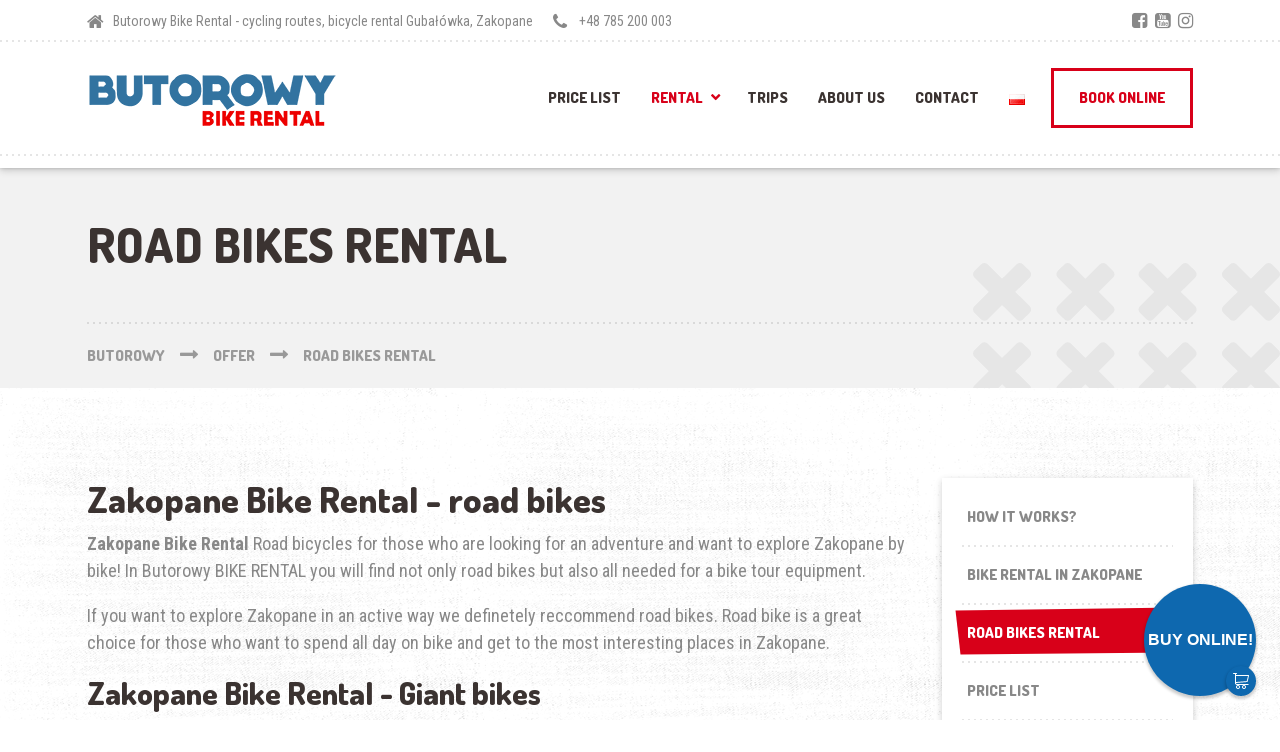

--- FILE ---
content_type: text/html; charset=UTF-8
request_url: https://www.butorowy.pl/offer/road-bikes-rental/
body_size: 13066
content:

<!DOCTYPE html>
<html lang="en-US" class="no-js">
	<head>
		<meta charset="UTF-8" />
		<meta name="viewport" content="width=device-width, initial-scale=1.0" />
		
		<meta name='robots' content='index, follow, max-image-preview:large, max-snippet:-1, max-video-preview:-1' />

<!-- Google Tag Manager for WordPress by gtm4wp.com -->
<script data-cfasync="false" data-pagespeed-no-defer>
	var gtm4wp_datalayer_name = "dataLayer";
	var dataLayer = dataLayer || [];
</script>
<!-- End Google Tag Manager for WordPress by gtm4wp.com -->
	<!-- This site is optimized with the Yoast SEO plugin v20.7 - https://yoast.com/wordpress/plugins/seo/ -->
	<title>Zakopane bike rental road bikes - BUTOROWY Bike Rental</title>
	<meta name="description" content="Butorowy.pl - road bikes rental, bikes rental in Zakopane - road bikes. Podhale region and Zakopane active. Road bicycles - 2018/19 models" />
	<link rel="canonical" href="https://www.butorowy.pl/offer/road-bikes-rental/" />
	<meta property="og:locale" content="en_US" />
	<meta property="og:locale:alternate" content="pl_PL" />
	<meta property="og:type" content="article" />
	<meta property="og:title" content="Zakopane bike rental road bikes - BUTOROWY Bike Rental" />
	<meta property="og:description" content="Butorowy.pl - road bikes rental, bikes rental in Zakopane - road bikes. Podhale region and Zakopane active. Road bicycles - 2018/19 models" />
	<meta property="og:url" content="https://www.butorowy.pl/offer/road-bikes-rental/" />
	<meta property="og:site_name" content="Butorowy" />
	<meta property="article:publisher" content="https://www.facebook.com/butorowy" />
	<meta property="article:modified_time" content="2024-10-14T09:04:20+00:00" />
	<meta property="og:image" content="https://www.butorowy.pl/wp-content/uploads/2019/04/zakopane-wypożyczalnia-rowery-szosowe.jpg" />
	<meta property="og:image:width" content="600" />
	<meta property="og:image:height" content="400" />
	<meta property="og:image:type" content="image/jpeg" />
	<meta name="twitter:card" content="summary_large_image" />
	<meta name="twitter:label1" content="Est. reading time" />
	<meta name="twitter:data1" content="1 minute" />
	<script type="application/ld+json" class="yoast-schema-graph">{"@context":"https://schema.org","@graph":[{"@type":"WebPage","@id":"https://www.butorowy.pl/offer/road-bikes-rental/","url":"https://www.butorowy.pl/offer/road-bikes-rental/","name":"Zakopane bike rental road bikes - BUTOROWY Bike Rental","isPartOf":{"@id":"https://www.butorowy.pl/home/#website"},"primaryImageOfPage":{"@id":"https://www.butorowy.pl/offer/road-bikes-rental/#primaryimage"},"image":{"@id":"https://www.butorowy.pl/offer/road-bikes-rental/#primaryimage"},"thumbnailUrl":"https://i0.wp.com/www.butorowy.pl/wp-content/uploads/2019/04/zakopane-wypożyczalnia-rowery-szosowe.jpg?fit=600%2C400&ssl=1","datePublished":"2019-05-28T07:16:05+00:00","dateModified":"2024-10-14T09:04:20+00:00","description":"Butorowy.pl - road bikes rental, bikes rental in Zakopane - road bikes. Podhale region and Zakopane active. Road bicycles - 2018/19 models","breadcrumb":{"@id":"https://www.butorowy.pl/offer/road-bikes-rental/#breadcrumb"},"inLanguage":"en-US","potentialAction":[{"@type":"ReadAction","target":["https://www.butorowy.pl/offer/road-bikes-rental/"]}]},{"@type":"ImageObject","inLanguage":"en-US","@id":"https://www.butorowy.pl/offer/road-bikes-rental/#primaryimage","url":"https://i0.wp.com/www.butorowy.pl/wp-content/uploads/2019/04/zakopane-wypożyczalnia-rowery-szosowe.jpg?fit=600%2C400&ssl=1","contentUrl":"https://i0.wp.com/www.butorowy.pl/wp-content/uploads/2019/04/zakopane-wypożyczalnia-rowery-szosowe.jpg?fit=600%2C400&ssl=1","width":600,"height":400},{"@type":"BreadcrumbList","@id":"https://www.butorowy.pl/offer/road-bikes-rental/#breadcrumb","itemListElement":[{"@type":"ListItem","position":1,"name":"Strona główna","item":"https://www.butorowy.pl/home/"},{"@type":"ListItem","position":2,"name":"OFFER","item":"https://www.butorowy.pl/offer/"},{"@type":"ListItem","position":3,"name":"Road bikes rental"}]},{"@type":"WebSite","@id":"https://www.butorowy.pl/home/#website","url":"https://www.butorowy.pl/home/","name":"Butorowy - RENTAL BIKES","description":"","publisher":{"@id":"https://www.butorowy.pl/home/#organization"},"potentialAction":[{"@type":"SearchAction","target":{"@type":"EntryPoint","urlTemplate":"https://www.butorowy.pl/home/?s={search_term_string}"},"query-input":"required name=search_term_string"}],"inLanguage":"en-US"},{"@type":"Organization","@id":"https://www.butorowy.pl/home/#organization","name":"Butorowy RENTAL BIKE","url":"https://www.butorowy.pl/home/","logo":{"@type":"ImageObject","inLanguage":"en-US","@id":"https://www.butorowy.pl/home/#/schema/logo/image/","url":"https://www.butorowy.pl/wp-content/uploads/2018/07/IMG_4418.jpg","contentUrl":"https://www.butorowy.pl/wp-content/uploads/2018/07/IMG_4418.jpg","width":1920,"height":1440,"caption":"Butorowy RENTAL BIKE"},"image":{"@id":"https://www.butorowy.pl/home/#/schema/logo/image/"},"sameAs":["https://www.facebook.com/butorowy"]}]}</script>
	<!-- / Yoast SEO plugin. -->


<link rel="alternate" href="https://www.butorowy.pl/oferta/rowery-elektryczne-zakopane/" hreflang="pl" />
<link rel="alternate" href="https://www.butorowy.pl/offer/road-bikes-rental/" hreflang="en" />
<link rel='dns-prefetch' href='//stats.wp.com' />
<link rel='dns-prefetch' href='//fonts.googleapis.com' />
<link rel='dns-prefetch' href='//i0.wp.com' />
<link rel='dns-prefetch' href='//c0.wp.com' />
<link rel="alternate" type="application/rss+xml" title="Butorowy &raquo; Feed" href="https://www.butorowy.pl/en/feed/" />
<link rel="alternate" type="application/rss+xml" title="Butorowy &raquo; Comments Feed" href="https://www.butorowy.pl/en/comments/feed/" />
<script type="text/javascript">
window._wpemojiSettings = {"baseUrl":"https:\/\/s.w.org\/images\/core\/emoji\/14.0.0\/72x72\/","ext":".png","svgUrl":"https:\/\/s.w.org\/images\/core\/emoji\/14.0.0\/svg\/","svgExt":".svg","source":{"concatemoji":"https:\/\/www.butorowy.pl\/wp-includes\/js\/wp-emoji-release.min.js?ver=6.2.8"}};
/*! This file is auto-generated */
!function(e,a,t){var n,r,o,i=a.createElement("canvas"),p=i.getContext&&i.getContext("2d");function s(e,t){p.clearRect(0,0,i.width,i.height),p.fillText(e,0,0);e=i.toDataURL();return p.clearRect(0,0,i.width,i.height),p.fillText(t,0,0),e===i.toDataURL()}function c(e){var t=a.createElement("script");t.src=e,t.defer=t.type="text/javascript",a.getElementsByTagName("head")[0].appendChild(t)}for(o=Array("flag","emoji"),t.supports={everything:!0,everythingExceptFlag:!0},r=0;r<o.length;r++)t.supports[o[r]]=function(e){if(p&&p.fillText)switch(p.textBaseline="top",p.font="600 32px Arial",e){case"flag":return s("\ud83c\udff3\ufe0f\u200d\u26a7\ufe0f","\ud83c\udff3\ufe0f\u200b\u26a7\ufe0f")?!1:!s("\ud83c\uddfa\ud83c\uddf3","\ud83c\uddfa\u200b\ud83c\uddf3")&&!s("\ud83c\udff4\udb40\udc67\udb40\udc62\udb40\udc65\udb40\udc6e\udb40\udc67\udb40\udc7f","\ud83c\udff4\u200b\udb40\udc67\u200b\udb40\udc62\u200b\udb40\udc65\u200b\udb40\udc6e\u200b\udb40\udc67\u200b\udb40\udc7f");case"emoji":return!s("\ud83e\udef1\ud83c\udffb\u200d\ud83e\udef2\ud83c\udfff","\ud83e\udef1\ud83c\udffb\u200b\ud83e\udef2\ud83c\udfff")}return!1}(o[r]),t.supports.everything=t.supports.everything&&t.supports[o[r]],"flag"!==o[r]&&(t.supports.everythingExceptFlag=t.supports.everythingExceptFlag&&t.supports[o[r]]);t.supports.everythingExceptFlag=t.supports.everythingExceptFlag&&!t.supports.flag,t.DOMReady=!1,t.readyCallback=function(){t.DOMReady=!0},t.supports.everything||(n=function(){t.readyCallback()},a.addEventListener?(a.addEventListener("DOMContentLoaded",n,!1),e.addEventListener("load",n,!1)):(e.attachEvent("onload",n),a.attachEvent("onreadystatechange",function(){"complete"===a.readyState&&t.readyCallback()})),(e=t.source||{}).concatemoji?c(e.concatemoji):e.wpemoji&&e.twemoji&&(c(e.twemoji),c(e.wpemoji)))}(window,document,window._wpemojiSettings);
</script>
<style type="text/css">
img.wp-smiley,
img.emoji {
	display: inline !important;
	border: none !important;
	box-shadow: none !important;
	height: 1em !important;
	width: 1em !important;
	margin: 0 0.07em !important;
	vertical-align: -0.1em !important;
	background: none !important;
	padding: 0 !important;
}
</style>
	<link rel='stylesheet' id='dashicons-css' href='https://c0.wp.com/c/6.2.8/wp-includes/css/dashicons.min.css' type='text/css' media='all' />
<link rel='stylesheet' id='menu-icons-extra-css' href='https://www.butorowy.pl/wp-content/plugins/menu-icons/css/extra.min.css?ver=0.13.5' type='text/css' media='all' />
<link rel='stylesheet' id='parent-style-css' href='https://www.butorowy.pl/wp-content/themes/shaka-pt/style.css?ver=6.2.8' type='text/css' media='all' />
<link rel='stylesheet' id='wp-block-library-css' href='https://c0.wp.com/c/6.2.8/wp-includes/css/dist/block-library/style.min.css' type='text/css' media='all' />
<style id='wp-block-library-inline-css' type='text/css'>
.has-text-align-justify{text-align:justify;}
</style>
<link rel='stylesheet' id='jetpack-videopress-video-block-view-css' href='https://www.butorowy.pl/wp-content/plugins/jetpack/jetpack_vendor/automattic/jetpack-videopress/build/block-editor/blocks/video/view.css?minify=false&#038;ver=317afd605f368082816f' type='text/css' media='all' />
<link rel='stylesheet' id='mediaelement-css' href='https://c0.wp.com/c/6.2.8/wp-includes/js/mediaelement/mediaelementplayer-legacy.min.css' type='text/css' media='all' />
<link rel='stylesheet' id='wp-mediaelement-css' href='https://c0.wp.com/c/6.2.8/wp-includes/js/mediaelement/wp-mediaelement.min.css' type='text/css' media='all' />
<link rel='stylesheet' id='classic-theme-styles-css' href='https://c0.wp.com/c/6.2.8/wp-includes/css/classic-themes.min.css' type='text/css' media='all' />
<style id='global-styles-inline-css' type='text/css'>
body{--wp--preset--color--black: #000000;--wp--preset--color--cyan-bluish-gray: #abb8c3;--wp--preset--color--white: #ffffff;--wp--preset--color--pale-pink: #f78da7;--wp--preset--color--vivid-red: #cf2e2e;--wp--preset--color--luminous-vivid-orange: #ff6900;--wp--preset--color--luminous-vivid-amber: #fcb900;--wp--preset--color--light-green-cyan: #7bdcb5;--wp--preset--color--vivid-green-cyan: #00d084;--wp--preset--color--pale-cyan-blue: #8ed1fc;--wp--preset--color--vivid-cyan-blue: #0693e3;--wp--preset--color--vivid-purple: #9b51e0;--wp--preset--gradient--vivid-cyan-blue-to-vivid-purple: linear-gradient(135deg,rgba(6,147,227,1) 0%,rgb(155,81,224) 100%);--wp--preset--gradient--light-green-cyan-to-vivid-green-cyan: linear-gradient(135deg,rgb(122,220,180) 0%,rgb(0,208,130) 100%);--wp--preset--gradient--luminous-vivid-amber-to-luminous-vivid-orange: linear-gradient(135deg,rgba(252,185,0,1) 0%,rgba(255,105,0,1) 100%);--wp--preset--gradient--luminous-vivid-orange-to-vivid-red: linear-gradient(135deg,rgba(255,105,0,1) 0%,rgb(207,46,46) 100%);--wp--preset--gradient--very-light-gray-to-cyan-bluish-gray: linear-gradient(135deg,rgb(238,238,238) 0%,rgb(169,184,195) 100%);--wp--preset--gradient--cool-to-warm-spectrum: linear-gradient(135deg,rgb(74,234,220) 0%,rgb(151,120,209) 20%,rgb(207,42,186) 40%,rgb(238,44,130) 60%,rgb(251,105,98) 80%,rgb(254,248,76) 100%);--wp--preset--gradient--blush-light-purple: linear-gradient(135deg,rgb(255,206,236) 0%,rgb(152,150,240) 100%);--wp--preset--gradient--blush-bordeaux: linear-gradient(135deg,rgb(254,205,165) 0%,rgb(254,45,45) 50%,rgb(107,0,62) 100%);--wp--preset--gradient--luminous-dusk: linear-gradient(135deg,rgb(255,203,112) 0%,rgb(199,81,192) 50%,rgb(65,88,208) 100%);--wp--preset--gradient--pale-ocean: linear-gradient(135deg,rgb(255,245,203) 0%,rgb(182,227,212) 50%,rgb(51,167,181) 100%);--wp--preset--gradient--electric-grass: linear-gradient(135deg,rgb(202,248,128) 0%,rgb(113,206,126) 100%);--wp--preset--gradient--midnight: linear-gradient(135deg,rgb(2,3,129) 0%,rgb(40,116,252) 100%);--wp--preset--duotone--dark-grayscale: url('#wp-duotone-dark-grayscale');--wp--preset--duotone--grayscale: url('#wp-duotone-grayscale');--wp--preset--duotone--purple-yellow: url('#wp-duotone-purple-yellow');--wp--preset--duotone--blue-red: url('#wp-duotone-blue-red');--wp--preset--duotone--midnight: url('#wp-duotone-midnight');--wp--preset--duotone--magenta-yellow: url('#wp-duotone-magenta-yellow');--wp--preset--duotone--purple-green: url('#wp-duotone-purple-green');--wp--preset--duotone--blue-orange: url('#wp-duotone-blue-orange');--wp--preset--font-size--small: 13px;--wp--preset--font-size--medium: 20px;--wp--preset--font-size--large: 36px;--wp--preset--font-size--x-large: 42px;--wp--preset--spacing--20: 0.44rem;--wp--preset--spacing--30: 0.67rem;--wp--preset--spacing--40: 1rem;--wp--preset--spacing--50: 1.5rem;--wp--preset--spacing--60: 2.25rem;--wp--preset--spacing--70: 3.38rem;--wp--preset--spacing--80: 5.06rem;--wp--preset--shadow--natural: 6px 6px 9px rgba(0, 0, 0, 0.2);--wp--preset--shadow--deep: 12px 12px 50px rgba(0, 0, 0, 0.4);--wp--preset--shadow--sharp: 6px 6px 0px rgba(0, 0, 0, 0.2);--wp--preset--shadow--outlined: 6px 6px 0px -3px rgba(255, 255, 255, 1), 6px 6px rgba(0, 0, 0, 1);--wp--preset--shadow--crisp: 6px 6px 0px rgba(0, 0, 0, 1);}:where(.is-layout-flex){gap: 0.5em;}body .is-layout-flow > .alignleft{float: left;margin-inline-start: 0;margin-inline-end: 2em;}body .is-layout-flow > .alignright{float: right;margin-inline-start: 2em;margin-inline-end: 0;}body .is-layout-flow > .aligncenter{margin-left: auto !important;margin-right: auto !important;}body .is-layout-constrained > .alignleft{float: left;margin-inline-start: 0;margin-inline-end: 2em;}body .is-layout-constrained > .alignright{float: right;margin-inline-start: 2em;margin-inline-end: 0;}body .is-layout-constrained > .aligncenter{margin-left: auto !important;margin-right: auto !important;}body .is-layout-constrained > :where(:not(.alignleft):not(.alignright):not(.alignfull)){max-width: var(--wp--style--global--content-size);margin-left: auto !important;margin-right: auto !important;}body .is-layout-constrained > .alignwide{max-width: var(--wp--style--global--wide-size);}body .is-layout-flex{display: flex;}body .is-layout-flex{flex-wrap: wrap;align-items: center;}body .is-layout-flex > *{margin: 0;}:where(.wp-block-columns.is-layout-flex){gap: 2em;}.has-black-color{color: var(--wp--preset--color--black) !important;}.has-cyan-bluish-gray-color{color: var(--wp--preset--color--cyan-bluish-gray) !important;}.has-white-color{color: var(--wp--preset--color--white) !important;}.has-pale-pink-color{color: var(--wp--preset--color--pale-pink) !important;}.has-vivid-red-color{color: var(--wp--preset--color--vivid-red) !important;}.has-luminous-vivid-orange-color{color: var(--wp--preset--color--luminous-vivid-orange) !important;}.has-luminous-vivid-amber-color{color: var(--wp--preset--color--luminous-vivid-amber) !important;}.has-light-green-cyan-color{color: var(--wp--preset--color--light-green-cyan) !important;}.has-vivid-green-cyan-color{color: var(--wp--preset--color--vivid-green-cyan) !important;}.has-pale-cyan-blue-color{color: var(--wp--preset--color--pale-cyan-blue) !important;}.has-vivid-cyan-blue-color{color: var(--wp--preset--color--vivid-cyan-blue) !important;}.has-vivid-purple-color{color: var(--wp--preset--color--vivid-purple) !important;}.has-black-background-color{background-color: var(--wp--preset--color--black) !important;}.has-cyan-bluish-gray-background-color{background-color: var(--wp--preset--color--cyan-bluish-gray) !important;}.has-white-background-color{background-color: var(--wp--preset--color--white) !important;}.has-pale-pink-background-color{background-color: var(--wp--preset--color--pale-pink) !important;}.has-vivid-red-background-color{background-color: var(--wp--preset--color--vivid-red) !important;}.has-luminous-vivid-orange-background-color{background-color: var(--wp--preset--color--luminous-vivid-orange) !important;}.has-luminous-vivid-amber-background-color{background-color: var(--wp--preset--color--luminous-vivid-amber) !important;}.has-light-green-cyan-background-color{background-color: var(--wp--preset--color--light-green-cyan) !important;}.has-vivid-green-cyan-background-color{background-color: var(--wp--preset--color--vivid-green-cyan) !important;}.has-pale-cyan-blue-background-color{background-color: var(--wp--preset--color--pale-cyan-blue) !important;}.has-vivid-cyan-blue-background-color{background-color: var(--wp--preset--color--vivid-cyan-blue) !important;}.has-vivid-purple-background-color{background-color: var(--wp--preset--color--vivid-purple) !important;}.has-black-border-color{border-color: var(--wp--preset--color--black) !important;}.has-cyan-bluish-gray-border-color{border-color: var(--wp--preset--color--cyan-bluish-gray) !important;}.has-white-border-color{border-color: var(--wp--preset--color--white) !important;}.has-pale-pink-border-color{border-color: var(--wp--preset--color--pale-pink) !important;}.has-vivid-red-border-color{border-color: var(--wp--preset--color--vivid-red) !important;}.has-luminous-vivid-orange-border-color{border-color: var(--wp--preset--color--luminous-vivid-orange) !important;}.has-luminous-vivid-amber-border-color{border-color: var(--wp--preset--color--luminous-vivid-amber) !important;}.has-light-green-cyan-border-color{border-color: var(--wp--preset--color--light-green-cyan) !important;}.has-vivid-green-cyan-border-color{border-color: var(--wp--preset--color--vivid-green-cyan) !important;}.has-pale-cyan-blue-border-color{border-color: var(--wp--preset--color--pale-cyan-blue) !important;}.has-vivid-cyan-blue-border-color{border-color: var(--wp--preset--color--vivid-cyan-blue) !important;}.has-vivid-purple-border-color{border-color: var(--wp--preset--color--vivid-purple) !important;}.has-vivid-cyan-blue-to-vivid-purple-gradient-background{background: var(--wp--preset--gradient--vivid-cyan-blue-to-vivid-purple) !important;}.has-light-green-cyan-to-vivid-green-cyan-gradient-background{background: var(--wp--preset--gradient--light-green-cyan-to-vivid-green-cyan) !important;}.has-luminous-vivid-amber-to-luminous-vivid-orange-gradient-background{background: var(--wp--preset--gradient--luminous-vivid-amber-to-luminous-vivid-orange) !important;}.has-luminous-vivid-orange-to-vivid-red-gradient-background{background: var(--wp--preset--gradient--luminous-vivid-orange-to-vivid-red) !important;}.has-very-light-gray-to-cyan-bluish-gray-gradient-background{background: var(--wp--preset--gradient--very-light-gray-to-cyan-bluish-gray) !important;}.has-cool-to-warm-spectrum-gradient-background{background: var(--wp--preset--gradient--cool-to-warm-spectrum) !important;}.has-blush-light-purple-gradient-background{background: var(--wp--preset--gradient--blush-light-purple) !important;}.has-blush-bordeaux-gradient-background{background: var(--wp--preset--gradient--blush-bordeaux) !important;}.has-luminous-dusk-gradient-background{background: var(--wp--preset--gradient--luminous-dusk) !important;}.has-pale-ocean-gradient-background{background: var(--wp--preset--gradient--pale-ocean) !important;}.has-electric-grass-gradient-background{background: var(--wp--preset--gradient--electric-grass) !important;}.has-midnight-gradient-background{background: var(--wp--preset--gradient--midnight) !important;}.has-small-font-size{font-size: var(--wp--preset--font-size--small) !important;}.has-medium-font-size{font-size: var(--wp--preset--font-size--medium) !important;}.has-large-font-size{font-size: var(--wp--preset--font-size--large) !important;}.has-x-large-font-size{font-size: var(--wp--preset--font-size--x-large) !important;}
.wp-block-navigation a:where(:not(.wp-element-button)){color: inherit;}
:where(.wp-block-columns.is-layout-flex){gap: 2em;}
.wp-block-pullquote{font-size: 1.5em;line-height: 1.6;}
</style>
<link rel='stylesheet' id='contact-form-7-css' href='https://www.butorowy.pl/wp-content/plugins/contact-form-7/includes/css/styles.css?ver=5.7.6' type='text/css' media='all' />
<link rel='stylesheet' id='photoswipe-core-css-css' href='https://www.butorowy.pl/wp-content/plugins/photoswipe-masonry/photoswipe-dist/photoswipe.css?ver=6.2.8' type='text/css' media='all' />
<link rel='stylesheet' id='pswp-skin-css' href='https://www.butorowy.pl/wp-content/plugins/photoswipe-masonry/photoswipe-dist/default-skin/default-skin.css?ver=6.2.8' type='text/css' media='all' />
<link rel='stylesheet' id='siteorigin-panels-front-css' href='https://www.butorowy.pl/wp-content/plugins/siteorigin-panels/css/front-flex.min.css?ver=2.23.0' type='text/css' media='all' />
<link rel='stylesheet' id='shaka-main-css' href='https://www.butorowy.pl/wp-content/themes/butorowy/style.css?ver=v1.0.0' type='text/css' media='all' />
<style id='shaka-main-inline-css' type='text/css'>
/* WP Customizer start */
.top { background-color: #ffffff; }
.top, .top-navigation a, .top .widget_nav_menu .menu a, .top .social-icons__link, .top .icon-box__title, .top .icon-box { color: #888888; }
.header__container { background-color: #ffffff; }
.header__left-widgets .widget, .header__right-widgets .widget, .header .social-icons__link, .header__left-widgets .widget_search .search-field, .header__right-widgets .widget_search .search-field, .header__left-widgets .widget_search .search-submit, .header__right-widgets .widget_search .search-submit { background-color: #3b3331; }
.header__left-widgets .widget_search .search-field, .header__right-widgets .widget_search .search-field { border-color: #3b3331; }
.header__left-widgets .widget, .header__right-widgets .widget, .header .social-icons__link + .social-icons__link { border-color: #514644; }
.header__left-widgets .widget, .header__right-widgets .widget, .header .icon-box, .header .icon-box__title, .header a.icon-box:focus .fa, .header a.icon-box:hover .fa, .header .social-icons__link:focus, .header .social-icons__link:hover { color: #f7f7f7; }
.header__left-widgets .widget_search .search-field::-webkit-input-placeholder, .header__right-widgets .widget_search .search-field::-webkit-input-placeholder { color: #f7f7f7; }
.header__left-widgets .widget_search .search-field::-moz-placeholder, .header__right-widgets .widget_search .search-field::-moz-placeholder { color: #f7f7f7; }
.header__left-widgets .widget_search .search-field:-ms-input-placeholder, .header__right-widgets .widget_search .search-field:-ms-input-placeholder { color: #f7f7f7; }
.header__left-widgets .widget_search .search-field::placeholder, .header__right-widgets .widget_search .search-field::placeholder { color: #f7f7f7; }
@media (max-width: 991px) { .main-navigation { background-color: #f2f2f2; } }
@media (max-width: 991px) { .main-navigation, .main-navigation a { border-color: #d0d0d0; } }
@media (max-width: 991px) { .main-navigation a { color: #3b3331; } }
@media (max-width: 991px) { .main-navigation .menu-item:focus > a, .main-navigation .menu-item:hover > a { color: #000000; } }
@media (max-width: 991px) { .main-navigation .sub-menu .menu-item > a { color: #999999; } }
@media (max-width: 991px) { .main-navigation .sub-menu .menu-item:hover > a, .main-navigation .sub-menu .menu-item:focus > a { color: #333333; } }
@media (min-width: 992px) { .main-navigation a, .main-navigation > .menu-item-has-children > a::after { color: #3b3331; } }
@media (min-width: 992px) { .main-navigation > .menu-item:focus > a, .main-navigation > .menu-item:hover > a, .main-navigation > .current-menu-item > a, .main-navigation .menu-item:focus > a::after, .main-navigation .menu-item:hover > a::after, .main-navigation > .current-menu-ancestor > a, .main-navigation > .current-menu-ancestor.menu-item-has-children > a::after, .main-navigation > .current-menu-item.menu-item-has-children > a::after { color: #d80019; } }
@media (min-width: 992px) { .main-navigation .sub-menu a { background-color: #d80019; } }
@media (min-width: 992px) { .main-navigation .sub-menu .menu-item > a:hover { background-color: #bf0016; } }
@media (min-width: 992px) { .main-navigation .sub-menu a, .main-navigation .sub-menu .sub-menu a { border-color: #bf0016; } }
@media (min-width: 992px) { .main-navigation .sub-menu .menu-item-has-children::after { color: #bf0016; } }
@media (min-width: 992px) { .main-navigation .sub-menu .menu-item a, .main-navigation .sub-menu .menu-item > a:hover { color: #ffffff; } }
.page-header { background-color: #f2f2f2; }
.page-header__title { color: #3b3331; }
.page-header__subtitle { color: #888888; }
.breadcrumbs a, .breadcrumbs a::after { color: #999999; }
.breadcrumbs a:focus, .breadcrumbs a:hover { color: #d80019; }
.breadcrumbs .current-item { color: #d80019; }
.content-area, .content-area .icon-box { color: #888888; }
h1, h2, h3, h4, h5, h6, hentry__title, .hentry__title a, .latest-news--block .latest-news__title a, .latest-news--more-news, .page-box__title a, .sidebar__headings { color: #3b3331; }
.btn-primary-outline, .contact-profile__social-icon, .person-profile__social-icon, .content-area a.icon-box:focus .fa, .content-area a.icon-box:hover .fa, .content-area .widget_nav_menu .menu a:focus, .content-area .widget_nav_menu .menu a:hover, .sidebar .widget_nav_menu .menu a:focus, .sidebar .widget_nav_menu .menu a:hover, .top .social-icons__link:focus, .top .social-icons__link:hover, .top .widget_nav_menu .menu a:focus, .top .widget_nav_menu .menu a:hover, .content-area .widget_nav_menu .menu a::after, .sidebar .widget_nav_menu .menu a::after, .time-table .week-day.today, .accordion .more-link:focus, .accordion .more-link:hover, .accordion__panel .panel-title a:hover, .testimonial__author, .testimonial__carousel, .testimonial__carousel:focus, .special-offer__price, .accordion__panel .panel-title a, .widget_archive a:hover, .widget_pages a:hover, .widget_categories a:hover, .widget_meta a:hover, .widget_recent_comments a:hover, .widget_recent_entries a:hover, .widget_rss a:hover, .pw-instagram .loader { color: #d80019; }
.person-profile__social-icon:focus, .person-profile__social-icon:hover, .contact-profile__social-icon:focus, .contact-profile__social-icon:hover, .testimonial__carousel:hover { color: #bf0016; }
.btn-primary-outline:hover, .btn-primary-outline:focus, .btn-primary-outline.focus, btn-primary-outline:active, .btn-primary-outline.active, .open > .btn-primary-outline.dropdown-toggle, .btn-primary, .featured-product__price, .shaka-table thead th, .person-profile__label, .pricing-list__badge, .content-area .widget_nav_menu .menu li.current-menu-item > a, .sidebar .widget_nav_menu .menu li.current-menu-item > a, .portfolio-grid__card-price, .latest-news--featured .latest-news__date, .latest-news--block .latest-news__date, .testimonial__container::before, .testimonial__container::after, .widget_calendar caption, .masonry .hentry__date, .contact-profile__label, .special-offer__label, .pagination .prev, .pagination .next, .post-password-form input { background-color: #d80019; }
.btn-primary:focus, .btn-primary:hover, .pagination .prev:focus, .pagination .prev:hover, .pagination .next:focus, .pagination .next:hover { background-color: #bf0016; }
.btn-primary:active:hover, .btn-primary:active:focus, .btn-primary:active.focus, .btn-primary.active.focus, .btn-primary.active:focus, .btn-primary.active:hover { background-color: #960011; }
 { background: #d80019; }
 { background: #bf0016; }
.btn-primary-outline, .btn-primary-outline:hover, .btn-primary-outline:focus, .btn-primary-outline.focus, btn-primary-outline:active, .btn-primary-outline.active, .open > .btn-primary-outline.dropdown-toggle, .btn-primary, .pagination .prev, .pagination .next, .post-password-form input { border-color: #d80019; }
.btn-primary:focus, .btn-primary:hover, .pagination .prev:focus, .pagination .prev:hover, .pagination .next:focus, .pagination .next:hover { border-color: #bf0016; }
.btn-primary:active:hover, .btn-primary:active:focus, .btn-primary:active.focus, .btn-primary.active.focus, .btn-primary.active:focus, .btn-primary.active:hover { border-color: #960011; }
a { color: #5897cc; }
a:focus, a:hover { color: #448bc6; }
.btn-dark { background-color: #3b3331; }
.btn-dark:focus, .btn-dark:hover { background-color: #2d2725; }
.btn-light { background-color: #ffffff; }
.btn-light:focus, .btn-light:hover { background-color: #f2f2f2; }
body .boxed-container { background-color: #ffffff; }
.footer-top { background-color: #3b3331; }
.footer-top__heading { color: #ffffff; }
.footer-top { color: #a5a2a1; }
.footer-top a, .footer-top .widget_nav_menu .menu a { color: #888888; }
.footer { background-color: #3b3331; }
.footer-bottom { color: #a5a2a1; }
.footer-bottom a { color: #a5a2a1; }
/* WP Customizer end */
@media (min-width: 992px) { .header__logo img { margin-top: 18px; } }


body .boxed-container { background-image: url(https://www.butorowy.pl/wp-content/themes/shaka-pt/assets/images/shaka-background.png); background-repeat: repeat; background-position: top left; background-attachment: scroll; }

</style>
<link rel='stylesheet' id='shaka-google-fonts-css' href='//fonts.googleapis.com/css?family=Roboto+Condensed%3A400%2C700%7CDosis%3A300%2C800&#038;subset=latin' type='text/css' media='all' />
<link rel='stylesheet' id='wp-featherlight-css' href='https://www.butorowy.pl/wp-content/plugins/wp-featherlight/css/wp-featherlight.min.css?ver=1.3.4' type='text/css' media='all' />
<link rel='stylesheet' id='jetpack_css-css' href='https://c0.wp.com/p/jetpack/12.1.2/css/jetpack.css' type='text/css' media='all' />
<script type='text/javascript' src='https://c0.wp.com/c/6.2.8/wp-includes/js/jquery/jquery.min.js' id='jquery-core-js'></script>
<script type='text/javascript' src='https://c0.wp.com/c/6.2.8/wp-includes/js/jquery/jquery-migrate.min.js' id='jquery-migrate-js'></script>
<script type='text/javascript' src='https://www.butorowy.pl/wp-content/plugins/photoswipe-masonry/photoswipe-dist/photoswipe.min.js?ver=6.2.8' id='photoswipe-js'></script>
<script type='text/javascript' src='https://www.butorowy.pl/wp-content/plugins/photoswipe-masonry/photoswipe-masonry.js?ver=6.2.8' id='photoswipe-masonry-js-js'></script>
<script type='text/javascript' src='https://www.butorowy.pl/wp-content/plugins/photoswipe-masonry/photoswipe-dist/photoswipe-ui-default.min.js?ver=6.2.8' id='photoswipe-ui-default-js'></script>
<script type='text/javascript' src='https://www.butorowy.pl/wp-content/plugins/photoswipe-masonry/masonry.pkgd.min.js?ver=6.2.8' id='photoswipe-masonry-js'></script>
<script type='text/javascript' src='https://www.butorowy.pl/wp-content/plugins/photoswipe-masonry/imagesloaded.pkgd.min.js?ver=6.2.8' id='photoswipe-imagesloaded-js'></script>
<script type='text/javascript' src='https://www.butorowy.pl/wp-content/themes/shaka-pt/assets/js/modernizr.custom.20160801.js' id='modernizr-js'></script>
<script type='text/javascript' src='https://www.butorowy.pl/wp-content/themes/shaka-pt/bower_components/picturefill/dist/picturefill.min.js?ver=2.2.1' id='picturefill-js'></script>
<link rel="https://api.w.org/" href="https://www.butorowy.pl/wp-json/" /><link rel="alternate" type="application/json" href="https://www.butorowy.pl/wp-json/wp/v2/pages/3617" /><link rel="EditURI" type="application/rsd+xml" title="RSD" href="https://www.butorowy.pl/xmlrpc.php?rsd" />
<link rel="wlwmanifest" type="application/wlwmanifest+xml" href="https://www.butorowy.pl/wp-includes/wlwmanifest.xml" />
<meta name="generator" content="WordPress 6.2.8" />
<link rel='shortlink' href='https://www.butorowy.pl/?p=3617' />
<link rel="alternate" type="application/json+oembed" href="https://www.butorowy.pl/wp-json/oembed/1.0/embed?url=https%3A%2F%2Fwww.butorowy.pl%2Foffer%2Froad-bikes-rental%2F" />
<link rel="alternate" type="text/xml+oembed" href="https://www.butorowy.pl/wp-json/oembed/1.0/embed?url=https%3A%2F%2Fwww.butorowy.pl%2Foffer%2Froad-bikes-rental%2F&#038;format=xml" />
	<style>img#wpstats{display:none}</style>
		
<!-- Google Tag Manager for WordPress by gtm4wp.com -->
<!-- GTM Container placement set to footer -->
<script data-cfasync="false" data-pagespeed-no-defer type="text/javascript">
	var dataLayer_content = {"pagePostType":"page","pagePostType2":"single-page","pagePostAuthor":"halinababel"};
	dataLayer.push( dataLayer_content );
</script>
<script data-cfasync="false">
(function(w,d,s,l,i){w[l]=w[l]||[];w[l].push({'gtm.start':
new Date().getTime(),event:'gtm.js'});var f=d.getElementsByTagName(s)[0],
j=d.createElement(s),dl=l!='dataLayer'?'&l='+l:'';j.async=true;j.src=
'//www.googletagmanager.com/gtm.'+'js?id='+i+dl;f.parentNode.insertBefore(j,f);
})(window,document,'script','dataLayer','GTM-5ZZ4HCZ');
</script>
<!-- End Google Tag Manager -->
<!-- End Google Tag Manager for WordPress by gtm4wp.com -->                <style type="text/css" media="all"
                       id="siteorigin-panels-layouts-head">/* Layout 3617 */ #pgc-3617-0-0 { width:100%;width:calc(100% - ( 0 * 30px ) ) } #pl-3617 .so-panel { margin-bottom:30px } #pl-3617 .so-panel:last-of-type { margin-bottom:0px } @media (max-width:991px){ #pg-3617-0.panel-no-style, #pg-3617-0.panel-has-style > .panel-row-style, #pg-3617-0 { -webkit-flex-direction:column;-ms-flex-direction:column;flex-direction:column } #pg-3617-0 > .panel-grid-cell , #pg-3617-0 > .panel-row-style > .panel-grid-cell { width:100%;margin-right:0 } #pl-3617 .panel-grid-cell { padding:0 } #pl-3617 .panel-grid .panel-grid-cell-empty { display:none } #pl-3617 .panel-grid .panel-grid-cell-mobile-last { margin-bottom:0px }  } </style><link rel="icon" href="https://i0.wp.com/www.butorowy.pl/wp-content/uploads/2019/03/favicon.png?fit=32%2C32&#038;ssl=1" sizes="32x32" />
<link rel="icon" href="https://i0.wp.com/www.butorowy.pl/wp-content/uploads/2019/03/favicon.png?fit=128%2C128&#038;ssl=1" sizes="192x192" />
<link rel="apple-touch-icon" href="https://i0.wp.com/www.butorowy.pl/wp-content/uploads/2019/03/favicon.png?fit=128%2C128&#038;ssl=1" />
<meta name="msapplication-TileImage" content="https://i0.wp.com/www.butorowy.pl/wp-content/uploads/2019/03/favicon.png?fit=128%2C128&#038;ssl=1" />
		<style type="text/css" id="wp-custom-css">
			@media screen and (max-width: 768px) {
	.dl-bubble {
		display: none !important;
	}

	.fb_dialog {
		display: none !important;
	}

}		</style>
				<script>(function(d, s, id) {
var js, fjs = d.getElementsByTagName(s)[0];
if (d.getElementById(id)) return;
js = d.createElement(s); js.id = id;
js.src = "//connect.facebook.net/pl_PL/sdk.js#xfbml=1&version=v2.11&appId=735243603333999";
fjs.parentNode.insertBefore(js, fjs);
})(document, 'script', 'facebook-jssdk');
</script>


<!-- Facebook Pixel Code -->

<script>
!function(f,b,e,v,n,t,s)
{if(f.fbq)return;n=f.fbq=function(){n.callMethod?
n.callMethod.apply(n,arguments):n.queue.push(arguments)};
if(!f._fbq)f._fbq=n;n.push=n;n.loaded=!0;n.version='2.0';
n.queue=[];t=b.createElement(e);t.async=!0;
t.src=v;s=b.getElementsByTagName(e)[0];
s.parentNode.insertBefore(t,s)}(window, document,'script',
'https://connect.facebook.net/en_US/fbevents.js');
fbq('init', '425503044750920');
fbq('track', 'PageView');
</script>

<noscript><img height="1" width="1" style="display:none" src="https://www.facebook.com/tr?id=425503044750920&ev=PageView&noscript=1" /></noscript>

<!-- End Facebook Pixel Code -->
	</head>

	<body class="page-template-default page page-id-3617 page-child parent-pageid-2484 siteorigin-panels siteorigin-panels-before-js wp-featherlight-captions shaka-pt">
	<div class="boxed-container">

	<header class="site-header">
	<style>
		@media screen and (min-width: 768px) {

		  .rezerwujonline {
			display:none;
		  }
		}
		
		.rezerwujonline {
		margin-left: auto;
		margin-right: auto;
		padding-left: 0.9375rem;
		padding-right: 0.9375rem;
		margin-top: 0.9375rem;
		}
	</style>
	<div class="rezerwujonline">
	
						<a href="/book-online/" class="btn btn-primary-outline main-navigation__featured-link" target="_self">BOOK ONLINE</a>	
				
				
				</div>
	<div class="top">
	<div class="container">
		<div class="top__left">
			<div class="widget  widget-icon-box">
			<div class="icon-box">
	
		<i class="fa  fa-home"></i>
		<h4 class="icon-box__title">Butorowy Bike Rental - cycling routes, bicycle rental Gubałówka, Zakopane</h4>
		<span class="icon-box__subtitle"></span>

			</div>
	
</div><div class="widget  widget-icon-box">
			<a class="icon-box" href="tel:+48785200003" target="_self">
	
		<i class="fa  fa-phone"></i>
		<h4 class="icon-box__title"></h4>
		<span class="icon-box__subtitle">+48 785 200 003</span>

			</a>
	
</div>		</div>
		<div class="top__right">
			<div class="widget  widget-social-icons">
			<a class="social-icons__link" href="https://www.facebook.com/Butorowy-Bike-Rent-455996218192641" target="_self"><i class="fa  fa-facebook-square"></i></a>
			<a class="social-icons__link" href="https://www.youtube.com/channel/UC0q9dGs5PAIuXGMb35OVNxg" target="_self"><i class="fa  fa-youtube-square"></i></a>
			<a class="social-icons__link" href="https://www.instagram.com/butorowy.pl/" target="_self"><i class="fa  fa-instagram"></i></a>
	
</div>		</div>
	</div>
</div>

		<div class="header__container">
			<div class="container">
				<div class="header">
					<!-- Logo and site name -->
					<div class="header__logo">
						<a href="https://www.butorowy.pl/home/">
															<img src="https://www.butorowy.pl/wp-content/uploads/2018/07/logo-1.png" alt="Butorowy" srcset="https://www.butorowy.pl/wp-content/uploads/2018/07/logo-1.png" class="img-fluid"  />
													</a>
					</div>
					<!-- Toggle button for Main Navigation on mobile -->
					<button class="btn  btn-primary  header__navbar-toggler  hidden-lg-up  js-sticky-mobile-option" type="button" data-toggle="collapse" data-target="#shaka-main-navigation"><i class="fa  fa-bars  hamburger"></i> <span>MENU</span></button>
					<!-- Main Navigation -->
					<nav class="header__navigation  collapse  navbar-toggleable-md  js-sticky-desktop-option" id="shaka-main-navigation" aria-label="Main Menu">
						<ul id="menu-main-menu-en" class="main-navigation  js-main-nav  js-dropdown" role="menubar"><li id="menu-item-4141" class="menu-item menu-item-type-post_type menu-item-object-page menu-item-4141"><a href="https://www.butorowy.pl/offer/bike-price-list-zakopane/">Price list</a></li>
<li id="menu-item-4143" class="menu-item menu-item-type-custom menu-item-object-custom current-menu-ancestor current-menu-parent menu-item-has-children menu-item-4143" aria-haspopup="true" aria-expanded="false" tabindex="0"><a href="#">Rental</a>
<ul class="sub-menu">
	<li id="menu-item-4144" class="menu-item menu-item-type-post_type menu-item-object-page menu-item-4144"><a href="https://www.butorowy.pl/offer/bike-rental-zakopane/">Bikes</a></li>
	<li id="menu-item-4145" class="menu-item menu-item-type-post_type menu-item-object-page current-menu-item page_item page-item-3617 current_page_item menu-item-4145"><a href="https://www.butorowy.pl/offer/road-bikes-rental/">E-bikes</a></li>
	<li id="menu-item-4146" class="menu-item menu-item-type-post_type menu-item-object-page menu-item-4146"><a href="https://www.butorowy.pl/offer/bikes-zakopane/">Accessories for children</a></li>
</ul>
</li>
<li id="menu-item-4283" class="menu-item menu-item-type-post_type menu-item-object-page menu-item-4283"><a href="https://www.butorowy.pl/route/">Trips</a></li>
<li id="menu-item-4334" class="menu-item menu-item-type-post_type menu-item-object-page menu-item-4334"><a href="https://www.butorowy.pl/mountain-bikes-mtb/">About Us</a></li>
<li id="menu-item-4335" class="menu-item menu-item-type-post_type menu-item-object-page menu-item-4335"><a href="https://www.butorowy.pl/contact/">Contact</a></li>
<li id="menu-item-4147-pl" class="lang-item lang-item-49 lang-item-pl lang-item-first menu-item menu-item-type-custom menu-item-object-custom menu-item-4147-pl"><a href="https://www.butorowy.pl/oferta/rowery-elektryczne-zakopane/" hreflang="pl-PL" lang="pl-PL"><img src="[data-uri]" alt="Polski" width="16" height="11" style="width: 16px; height: 11px;" /></a></li>
</ul>													<a href="/book-online/" class="btn  btn-primary-outline  main-navigation__featured-link" target="_self">BOOK ONLINE</a>
											</nav>
					<!-- Header left widget area -->
										<!-- Header right widget area -->
									</div>
			</div>
		</div>

	</header>

	<div class="page-header  page-header--no-widgets">
		<div class="container">
			<div class="page-header__text">
				
				<h1 class="page-header__title">Road bikes rental</h1>
							</div>

				<div class="breadcrumbs">
		<!-- Breadcrumb NavXT 7.2.0 -->
<span property="itemListElement" typeof="ListItem"><a property="item" typeof="WebPage" title="Go to Butorowy." href="https://www.butorowy.pl" class="home"><span property="name">Butorowy</span></a><meta property="position" content="1"></span><span property="itemListElement" typeof="ListItem"><a property="item" typeof="WebPage" title="Go to OFFER." href="https://www.butorowy.pl/offer/" class="post post-page"><span property="name">OFFER</span></a><meta property="position" content="2"></span><span property="itemListElement" typeof="ListItem"><span property="name">Road bikes rental</span><meta property="position" content="3"></span>	</div>

		</div>
	</div>

	<div id="primary" class="content-area  container">
		<div class="row">
			<main id="main" class="site-main  col-xs-12  col-lg-9" role="main">

				
					
<article id="post-3617" class="post-3617 page type-page status-publish has-post-thumbnail hentry clearfix">
	<div class="hentry__content  entry-content">
		<div id="pl-3617"  class="panel-layout" ><div id="pg-3617-0"  class="panel-grid panel-no-style" ><div id="pgc-3617-0-0"  class="panel-grid-cell" ><div id="panel-3617-0-0-0" class="so-panel widget widget_sow-editor panel-first-child panel-last-child" data-index="0" ><div
			
			class="so-widget-sow-editor so-widget-sow-editor-base"
			
		>
<div class="siteorigin-widget-tinymce textwidget">
	<h2><strong>Zakopane Bike Rental - road bikes</strong></h2>
<p><strong>Zakopane Bike Rental</strong> Road bicycles for those who are looking for an adventure and want to explore Zakopane by bike! In Butorowy BIKE RENTAL you will find not only road bikes but also all needed for a bike tour equipment.</p>
<p>If you want to explore Zakopane in an active way we definetely reccommend road bikes. Road bike is a great choice for those who want to spend all day on bike and get to the most interesting places in Zakopane.</p>
<h3>Zakopane Bike Rental - Giant bikes</h3>
<p>In our offer you can find GIANT road bikes - perfect choice for those who are looking for high quality bikes. Besides road bikes we also offer renting different bikes - also bikes for children. Bike tour is a ready idea for a nice day in Zakopane.</p>
<p>We are of service if you need any help during planning your bike tour in Zakopane.</p>
</div>
</div></div></div></div></div>		<!-- Multi Page in One Post -->
			</div><!-- .entry-content -->
</article><!-- #post-## -->

					
				
			</main><!-- #main -->

				<div class="col-xs-12  col-lg-3">
		<div class="sidebar" role="complementary">
			<div class="widget  widget_nav_menu"><div class="menu-offer-container"><ul id="menu-offer" class="menu"><li id="menu-item-2507" class="menu-item menu-item-type-post_type menu-item-object-page menu-item-2507"><a href="https://www.butorowy.pl/offer/how-it-works-bikes-gubalowka/">How it works?</a></li>
<li id="menu-item-2505" class="menu-item menu-item-type-post_type menu-item-object-page menu-item-2505"><a href="https://www.butorowy.pl/offer/bike-rental-zakopane/">Bike rental in Zakopane</a></li>
<li id="menu-item-3620" class="menu-item menu-item-type-post_type menu-item-object-page current-menu-item page_item page-item-3617 current_page_item menu-item-3620"><a href="https://www.butorowy.pl/offer/road-bikes-rental/" aria-current="page">Road bikes rental</a></li>
<li id="menu-item-2510" class="menu-item menu-item-type-post_type menu-item-object-page menu-item-2510"><a href="https://www.butorowy.pl/offer/bike-price-list-zakopane/">Price list</a></li>
<li id="menu-item-2506" class="menu-item menu-item-type-post_type menu-item-object-page menu-item-2506"><a href="https://www.butorowy.pl/offer/bikes-zakopane/">Bikes and equipment</a></li>
<li id="menu-item-2511" class="menu-item menu-item-type-post_type menu-item-object-page menu-item-2511"><a href="https://www.butorowy.pl/offer/attractions-for-children-zakopane/">Faq</a></li>
<li id="menu-item-2509" class="menu-item menu-item-type-post_type menu-item-object-page menu-item-2509"><a href="https://www.butorowy.pl/offer/landscape-base-gubalowka/">Our landscape base</a></li>
<li id="menu-item-2705" class="menu-item menu-item-type-post_type menu-item-object-page menu-item-2705"><a href="https://www.butorowy.pl/offer/gallery/">Bike Gallery</a></li>
<li id="menu-item-2508" class="menu-item menu-item-type-post_type menu-item-object-page menu-item-2508"><a href="https://www.butorowy.pl/offer/bike-rental-on-gubalowka/">Location</a></li>
</ul></div></div>		</div>
	</div>

		</div>
	</div><!-- #primary -->

	<footer class="footer">
		<!-- Footer Top -->
				<div class="footer-top">
			<div class="container">
				<div class="row">
					<div class="col-xs-12  col-lg-3"><div class="widget  widget_text">			<div class="textwidget"><p><img decoding="async" src="https://i0.wp.com/www.butorowy.pl/wp-content/uploads/2018/07/logo-1.png?w=1140&#038;ssl=1" data-recalc-dims="1" /></p>
<p align="justify">Our bike rental shops are in Zakopane, and the Chocholowska Valley, there you will find electric bikes, mountain bikes, road bikes, and MTB as well as all necessary equipment for children.</p>
</div>
		</div></div><div class="col-xs-12  col-lg-4"><div class="widget  widget_nav_menu"><h6 class="footer-top__heading">Menu</h6><div class="menu-offer-footer-container"><ul id="menu-offer-footer" class="menu"><li id="menu-item-3591" class="menu-item menu-item-type-post_type menu-item-object-page menu-item-3591"><a href="https://www.butorowy.pl/mountain-bikes-mtb/">About Us</a></li>
<li id="menu-item-2536" class="menu-item menu-item-type-post_type menu-item-object-page menu-item-2536"><a href="https://www.butorowy.pl/offer/bike-rental-zakopane/">Bike rental in Zakopane</a></li>
<li id="menu-item-2538" class="menu-item menu-item-type-post_type menu-item-object-page menu-item-2538"><a href="https://www.butorowy.pl/offer/how-it-works-bikes-gubalowka/">How it works?</a></li>
<li id="menu-item-2539" class="menu-item menu-item-type-post_type menu-item-object-page menu-item-2539"><a href="https://www.butorowy.pl/offer/bike-price-list-zakopane/">Pricing</a></li>
<li id="menu-item-2537" class="menu-item menu-item-type-post_type menu-item-object-page menu-item-2537"><a href="https://www.butorowy.pl/offer/bikes-zakopane/">Equipment &#038; Add-ons</a></li>
<li id="menu-item-3593" class="menu-item menu-item-type-post_type menu-item-object-page menu-item-3593"><a href="https://www.butorowy.pl/offer/attractions-for-children-zakopane/">Faq</a></li>
<li id="menu-item-3594" class="menu-item menu-item-type-post_type menu-item-object-page menu-item-3594"><a href="https://www.butorowy.pl/offer/landscape-base-gubalowka/">Our sightseeing office</a></li>
<li id="menu-item-3595" class="menu-item menu-item-type-post_type menu-item-object-page menu-item-3595"><a href="https://www.butorowy.pl/offer/gallery/">Bikes gallery</a></li>
<li id="menu-item-3596" class="menu-item menu-item-type-post_type menu-item-object-page menu-item-3596"><a href="https://www.butorowy.pl/blog_poradnik_rowerowy/">Blog</a></li>
<li id="menu-item-3597" class="menu-item menu-item-type-post_type menu-item-object-page menu-item-3597"><a href="https://www.butorowy.pl/offer/bike-rental-on-gubalowka/">Location</a></li>
</ul></div></div></div><div class="col-xs-12  col-lg-2"><div class="widget  widget_text"><h6 class="footer-top__heading">Powered by</h6>			<div class="textwidget"><p><img decoding="async" loading="lazy" class="alignnone size-medium wp-image-2339" src="https://i0.wp.com/www.butorowy.pl/wp-content/uploads/2018/07/giant-logo.png?resize=300%2C51&#038;ssl=1" alt="" width="300" height="51" data-recalc-dims="1" srcset="https://i0.wp.com/www.butorowy.pl/wp-content/uploads/2018/07/giant-logo.png?w=1024&amp;ssl=1 1024w, https://i0.wp.com/www.butorowy.pl/wp-content/uploads/2018/07/giant-logo.png?resize=300%2C51&amp;ssl=1 300w, https://i0.wp.com/www.butorowy.pl/wp-content/uploads/2018/07/giant-logo.png?resize=768%2C130&amp;ssl=1 768w, https://i0.wp.com/www.butorowy.pl/wp-content/uploads/2018/07/giant-logo.png?resize=540%2C91&amp;ssl=1 540w" sizes="(max-width: 300px) 100vw, 300px" /><br />
<img decoding="async" class="alignnone size-medium wp-image-2339" src="https://i0.wp.com/www.butorowy.pl/wp-content/uploads/2020/03/specialized-logo-png-5.png?fit=300%2C300&#038;ssl=1" style="width: 98%;" alt="" data-recalc-dims="1" /></p>
</div>
		</div></div>				</div>
			</div>
		</div>
				<!-- Footer Bottom -->
		<div class="footer-bottom">
			<div class="container">
				<div class="row">
					<div class="col-xs-12  col-lg-4">
						<div class="footer-bottom__left">
							 Wypożyczalnia rowerów Zakopane Rent Bike Butorowy <span class="realziacja">Realizacja: <a href="https://www.504.pl/">504</a></span>						</div>
					</div>
					<div class="col-xs-12  col-lg-4">
						<div class="footer-bottom__center">
							<span class="icon-container"><span class="fa fa-facebook"></span></span>  <a class="icon-container" href="https://www.youtube.com/channel/UC0q9dGs5PAIuXGMb35OVNxg" target="_self"><span class="fa fa-youtube"></span></a>  <a class="icon-container" href="https://www.instagram.com/butorowy.pl/" target="_self"><span class="fa fa-instagram"></span></a> 						</div>
					</div>
					<div class="col-xs-12  col-lg-4">
						<div class="footer-bottom__right">
							 Copyright © butorowy. All rights reserved.						</div>
					</div>
				</div>
			</div>
		</div>
	</footer>
	</div><!-- end of .boxed-container -->

	<!-- Root element of PhotoSwipe. Must have class pswp. -->
<div class="pswp" tabindex="-1" role="dialog" aria-hidden="true">

<!-- Background of PhotoSwipe.
    Its a separate element, as animating opacity is faster than rgba(). -->
<div class="pswp__bg"></div>

<!-- Slides wrapper with overflow:hidden. -->
<div class="pswp__scroll-wrap">

    <!-- Container that holds slides.
            PhotoSwipe keeps only 3 slides in DOM to save memory. -->
    <div class="pswp__container">
        <!-- dont modify these 3 pswp__item elements, data is added later on -->
        <div class="pswp__item"></div>
        <div class="pswp__item"></div>
        <div class="pswp__item"></div>
    </div>

    <!-- Default (PhotoSwipeUI_Default) interface on top of sliding area. Can be changed. -->
    <div class="pswp__ui pswp__ui--hidden">
        <div class="pswp__top-bar">

            <!--  Controls are self-explanatory. Order can be changed. -->

            <div class="pswp__counter"></div>

            <button class="pswp__button pswp__button--close" title="Close (Esc)"></button>

            <button class="pswp__button pswp__button--share" title="Share"></button>

            <button class="pswp__button pswp__button--fs" title="Toggle fullscreen"></button>

            <button class="pswp__button pswp__button--zoom" title="Zoom in/out"></button>

            <!-- Preloader demo http://codepen.io/dimsemenov/pen/yyBWoR -->
            <!-- element will get class pswp__preloader--active when preloader is running -->
            <div class="pswp__preloader">
                <div class="pswp__preloader__icn">
                <div class="pswp__preloader__cut">
                    <div class="pswp__preloader__donut"></div>
                </div>
                </div>
            </div>
        </div>

        <div class="pswp__share-modal pswp__share-modal--hidden pswp__single-tap">
            <div class="pswp__share-tooltip"></div>
        </div>

        <button class="pswp__button pswp__button--arrow--left" title="Previous (arrow left)">
        </button>

        <button class="pswp__button pswp__button--arrow--right" title="Next (arrow right)">
        </button>

        <div class="pswp__caption">
            <div class="pswp__caption__center"></div>
        </div>

    </div>

</div>

</div>
<!-- GTM Container placement set to footer -->
<!-- Google Tag Manager (noscript) -->
				<noscript><iframe src="https://www.googletagmanager.com/ns.html?id=GTM-5ZZ4HCZ" height="0" width="0" style="display:none;visibility:hidden" aria-hidden="true"></iframe></noscript>
<!-- End Google Tag Manager (noscript) --><script type='text/javascript' src='https://c0.wp.com/p/jetpack/12.1.2/_inc/build/photon/photon.min.js' id='jetpack-photon-js'></script>
<script type='text/javascript' src='https://www.butorowy.pl/wp-content/plugins/contact-form-7/includes/swv/js/index.js?ver=5.7.6' id='swv-js'></script>
<script type='text/javascript' id='contact-form-7-js-extra'>
/* <![CDATA[ */
var wpcf7 = {"api":{"root":"https:\/\/www.butorowy.pl\/wp-json\/","namespace":"contact-form-7\/v1"}};
/* ]]> */
</script>
<script type='text/javascript' src='https://www.butorowy.pl/wp-content/plugins/contact-form-7/includes/js/index.js?ver=5.7.6' id='contact-form-7-js'></script>
<script type='text/javascript' src='https://www.butorowy.pl/wp-content/plugins/duracelltomi-google-tag-manager/js/gtm4wp-form-move-tracker.js?ver=1.16.2' id='gtm4wp-form-move-tracker-js'></script>
<script type='text/javascript' src='https://c0.wp.com/c/6.2.8/wp-includes/js/underscore.min.js' id='underscore-js'></script>
<script type='text/javascript' id='shaka-main-js-extra'>
/* <![CDATA[ */
var ShakaVars = {"pathToTheme":"https:\/\/www.butorowy.pl\/wp-content\/themes\/shaka-pt","ajax_url":"https:\/\/www.butorowy.pl\/wp-admin\/admin-ajax.php","ajax_nonce":"89ac972d6b"};
/* ]]> */
</script>
<script type='text/javascript' src='https://www.butorowy.pl/wp-content/themes/shaka-pt/assets/js/main.min.js?ver=v1.0.0' id='shaka-main-js'></script>
<script type='text/javascript' src='https://www.butorowy.pl/wp-content/themes/shaka-pt/vendor/proteusthemes/wai-aria-walker-nav-menu/wai-aria.js' id='shaka-wp-wai-aria-js'></script>
<script type='text/javascript' src='https://www.google.com/recaptcha/api.js?render=6LffXbEUAAAAAMNW9CDqTPpvs4-NzALS5RpjXU18&#038;ver=3.0' id='google-recaptcha-js'></script>
<script type='text/javascript' src='https://c0.wp.com/c/6.2.8/wp-includes/js/dist/vendor/wp-polyfill-inert.min.js' id='wp-polyfill-inert-js'></script>
<script type='text/javascript' src='https://c0.wp.com/c/6.2.8/wp-includes/js/dist/vendor/regenerator-runtime.min.js' id='regenerator-runtime-js'></script>
<script type='text/javascript' src='https://c0.wp.com/c/6.2.8/wp-includes/js/dist/vendor/wp-polyfill.min.js' id='wp-polyfill-js'></script>
<script type='text/javascript' id='wpcf7-recaptcha-js-extra'>
/* <![CDATA[ */
var wpcf7_recaptcha = {"sitekey":"6LffXbEUAAAAAMNW9CDqTPpvs4-NzALS5RpjXU18","actions":{"homepage":"homepage","contactform":"contactform"}};
/* ]]> */
</script>
<script type='text/javascript' src='https://www.butorowy.pl/wp-content/plugins/contact-form-7/modules/recaptcha/index.js?ver=5.7.6' id='wpcf7-recaptcha-js'></script>
<script type='text/javascript' src='https://www.butorowy.pl/wp-content/plugins/wp-featherlight/js/wpFeatherlight.pkgd.min.js?ver=1.3.4' id='wp-featherlight-js'></script>
<script defer type='text/javascript' src='https://stats.wp.com/e-202603.js' id='jetpack-stats-js'></script>
<script type='text/javascript' id='jetpack-stats-js-after'>
_stq = window._stq || [];
_stq.push([ "view", {v:'ext',blog:'149145984',post:'3617',tz:'1',srv:'www.butorowy.pl',j:'1:12.1.2'} ]);
_stq.push([ "clickTrackerInit", "149145984", "3617" ]);
</script>
<script type="text/javascript">document.body.className = document.body.className.replace("siteorigin-panels-before-js","");</script><!-- Początek pływającego przycisku Droplabs.pl. Modyfikować można tylko parametry data-bottom, data-right, data-background-color, data-href -->
<script type="text/javascript" src="https://widget.droplabs.pl/bubble.js" id="dl-bubble" data-facility-id="238" data-bottom="100px" data-right="100px" data-background-color="#c52323" data-text-color-type="LIGHT" data-href="https://www.butorowy.pl/book-online/"></script>
<!-- Koniec pływającego przycisku Droplabs.pl -->


	

	</body>
</html>


--- FILE ---
content_type: text/html; charset=utf-8
request_url: https://www.google.com/recaptcha/api2/anchor?ar=1&k=6LffXbEUAAAAAMNW9CDqTPpvs4-NzALS5RpjXU18&co=aHR0cHM6Ly93d3cuYnV0b3Jvd3kucGw6NDQz&hl=en&v=PoyoqOPhxBO7pBk68S4YbpHZ&size=invisible&anchor-ms=20000&execute-ms=30000&cb=nhwuxqandfvr
body_size: 48895
content:
<!DOCTYPE HTML><html dir="ltr" lang="en"><head><meta http-equiv="Content-Type" content="text/html; charset=UTF-8">
<meta http-equiv="X-UA-Compatible" content="IE=edge">
<title>reCAPTCHA</title>
<style type="text/css">
/* cyrillic-ext */
@font-face {
  font-family: 'Roboto';
  font-style: normal;
  font-weight: 400;
  font-stretch: 100%;
  src: url(//fonts.gstatic.com/s/roboto/v48/KFO7CnqEu92Fr1ME7kSn66aGLdTylUAMa3GUBHMdazTgWw.woff2) format('woff2');
  unicode-range: U+0460-052F, U+1C80-1C8A, U+20B4, U+2DE0-2DFF, U+A640-A69F, U+FE2E-FE2F;
}
/* cyrillic */
@font-face {
  font-family: 'Roboto';
  font-style: normal;
  font-weight: 400;
  font-stretch: 100%;
  src: url(//fonts.gstatic.com/s/roboto/v48/KFO7CnqEu92Fr1ME7kSn66aGLdTylUAMa3iUBHMdazTgWw.woff2) format('woff2');
  unicode-range: U+0301, U+0400-045F, U+0490-0491, U+04B0-04B1, U+2116;
}
/* greek-ext */
@font-face {
  font-family: 'Roboto';
  font-style: normal;
  font-weight: 400;
  font-stretch: 100%;
  src: url(//fonts.gstatic.com/s/roboto/v48/KFO7CnqEu92Fr1ME7kSn66aGLdTylUAMa3CUBHMdazTgWw.woff2) format('woff2');
  unicode-range: U+1F00-1FFF;
}
/* greek */
@font-face {
  font-family: 'Roboto';
  font-style: normal;
  font-weight: 400;
  font-stretch: 100%;
  src: url(//fonts.gstatic.com/s/roboto/v48/KFO7CnqEu92Fr1ME7kSn66aGLdTylUAMa3-UBHMdazTgWw.woff2) format('woff2');
  unicode-range: U+0370-0377, U+037A-037F, U+0384-038A, U+038C, U+038E-03A1, U+03A3-03FF;
}
/* math */
@font-face {
  font-family: 'Roboto';
  font-style: normal;
  font-weight: 400;
  font-stretch: 100%;
  src: url(//fonts.gstatic.com/s/roboto/v48/KFO7CnqEu92Fr1ME7kSn66aGLdTylUAMawCUBHMdazTgWw.woff2) format('woff2');
  unicode-range: U+0302-0303, U+0305, U+0307-0308, U+0310, U+0312, U+0315, U+031A, U+0326-0327, U+032C, U+032F-0330, U+0332-0333, U+0338, U+033A, U+0346, U+034D, U+0391-03A1, U+03A3-03A9, U+03B1-03C9, U+03D1, U+03D5-03D6, U+03F0-03F1, U+03F4-03F5, U+2016-2017, U+2034-2038, U+203C, U+2040, U+2043, U+2047, U+2050, U+2057, U+205F, U+2070-2071, U+2074-208E, U+2090-209C, U+20D0-20DC, U+20E1, U+20E5-20EF, U+2100-2112, U+2114-2115, U+2117-2121, U+2123-214F, U+2190, U+2192, U+2194-21AE, U+21B0-21E5, U+21F1-21F2, U+21F4-2211, U+2213-2214, U+2216-22FF, U+2308-230B, U+2310, U+2319, U+231C-2321, U+2336-237A, U+237C, U+2395, U+239B-23B7, U+23D0, U+23DC-23E1, U+2474-2475, U+25AF, U+25B3, U+25B7, U+25BD, U+25C1, U+25CA, U+25CC, U+25FB, U+266D-266F, U+27C0-27FF, U+2900-2AFF, U+2B0E-2B11, U+2B30-2B4C, U+2BFE, U+3030, U+FF5B, U+FF5D, U+1D400-1D7FF, U+1EE00-1EEFF;
}
/* symbols */
@font-face {
  font-family: 'Roboto';
  font-style: normal;
  font-weight: 400;
  font-stretch: 100%;
  src: url(//fonts.gstatic.com/s/roboto/v48/KFO7CnqEu92Fr1ME7kSn66aGLdTylUAMaxKUBHMdazTgWw.woff2) format('woff2');
  unicode-range: U+0001-000C, U+000E-001F, U+007F-009F, U+20DD-20E0, U+20E2-20E4, U+2150-218F, U+2190, U+2192, U+2194-2199, U+21AF, U+21E6-21F0, U+21F3, U+2218-2219, U+2299, U+22C4-22C6, U+2300-243F, U+2440-244A, U+2460-24FF, U+25A0-27BF, U+2800-28FF, U+2921-2922, U+2981, U+29BF, U+29EB, U+2B00-2BFF, U+4DC0-4DFF, U+FFF9-FFFB, U+10140-1018E, U+10190-1019C, U+101A0, U+101D0-101FD, U+102E0-102FB, U+10E60-10E7E, U+1D2C0-1D2D3, U+1D2E0-1D37F, U+1F000-1F0FF, U+1F100-1F1AD, U+1F1E6-1F1FF, U+1F30D-1F30F, U+1F315, U+1F31C, U+1F31E, U+1F320-1F32C, U+1F336, U+1F378, U+1F37D, U+1F382, U+1F393-1F39F, U+1F3A7-1F3A8, U+1F3AC-1F3AF, U+1F3C2, U+1F3C4-1F3C6, U+1F3CA-1F3CE, U+1F3D4-1F3E0, U+1F3ED, U+1F3F1-1F3F3, U+1F3F5-1F3F7, U+1F408, U+1F415, U+1F41F, U+1F426, U+1F43F, U+1F441-1F442, U+1F444, U+1F446-1F449, U+1F44C-1F44E, U+1F453, U+1F46A, U+1F47D, U+1F4A3, U+1F4B0, U+1F4B3, U+1F4B9, U+1F4BB, U+1F4BF, U+1F4C8-1F4CB, U+1F4D6, U+1F4DA, U+1F4DF, U+1F4E3-1F4E6, U+1F4EA-1F4ED, U+1F4F7, U+1F4F9-1F4FB, U+1F4FD-1F4FE, U+1F503, U+1F507-1F50B, U+1F50D, U+1F512-1F513, U+1F53E-1F54A, U+1F54F-1F5FA, U+1F610, U+1F650-1F67F, U+1F687, U+1F68D, U+1F691, U+1F694, U+1F698, U+1F6AD, U+1F6B2, U+1F6B9-1F6BA, U+1F6BC, U+1F6C6-1F6CF, U+1F6D3-1F6D7, U+1F6E0-1F6EA, U+1F6F0-1F6F3, U+1F6F7-1F6FC, U+1F700-1F7FF, U+1F800-1F80B, U+1F810-1F847, U+1F850-1F859, U+1F860-1F887, U+1F890-1F8AD, U+1F8B0-1F8BB, U+1F8C0-1F8C1, U+1F900-1F90B, U+1F93B, U+1F946, U+1F984, U+1F996, U+1F9E9, U+1FA00-1FA6F, U+1FA70-1FA7C, U+1FA80-1FA89, U+1FA8F-1FAC6, U+1FACE-1FADC, U+1FADF-1FAE9, U+1FAF0-1FAF8, U+1FB00-1FBFF;
}
/* vietnamese */
@font-face {
  font-family: 'Roboto';
  font-style: normal;
  font-weight: 400;
  font-stretch: 100%;
  src: url(//fonts.gstatic.com/s/roboto/v48/KFO7CnqEu92Fr1ME7kSn66aGLdTylUAMa3OUBHMdazTgWw.woff2) format('woff2');
  unicode-range: U+0102-0103, U+0110-0111, U+0128-0129, U+0168-0169, U+01A0-01A1, U+01AF-01B0, U+0300-0301, U+0303-0304, U+0308-0309, U+0323, U+0329, U+1EA0-1EF9, U+20AB;
}
/* latin-ext */
@font-face {
  font-family: 'Roboto';
  font-style: normal;
  font-weight: 400;
  font-stretch: 100%;
  src: url(//fonts.gstatic.com/s/roboto/v48/KFO7CnqEu92Fr1ME7kSn66aGLdTylUAMa3KUBHMdazTgWw.woff2) format('woff2');
  unicode-range: U+0100-02BA, U+02BD-02C5, U+02C7-02CC, U+02CE-02D7, U+02DD-02FF, U+0304, U+0308, U+0329, U+1D00-1DBF, U+1E00-1E9F, U+1EF2-1EFF, U+2020, U+20A0-20AB, U+20AD-20C0, U+2113, U+2C60-2C7F, U+A720-A7FF;
}
/* latin */
@font-face {
  font-family: 'Roboto';
  font-style: normal;
  font-weight: 400;
  font-stretch: 100%;
  src: url(//fonts.gstatic.com/s/roboto/v48/KFO7CnqEu92Fr1ME7kSn66aGLdTylUAMa3yUBHMdazQ.woff2) format('woff2');
  unicode-range: U+0000-00FF, U+0131, U+0152-0153, U+02BB-02BC, U+02C6, U+02DA, U+02DC, U+0304, U+0308, U+0329, U+2000-206F, U+20AC, U+2122, U+2191, U+2193, U+2212, U+2215, U+FEFF, U+FFFD;
}
/* cyrillic-ext */
@font-face {
  font-family: 'Roboto';
  font-style: normal;
  font-weight: 500;
  font-stretch: 100%;
  src: url(//fonts.gstatic.com/s/roboto/v48/KFO7CnqEu92Fr1ME7kSn66aGLdTylUAMa3GUBHMdazTgWw.woff2) format('woff2');
  unicode-range: U+0460-052F, U+1C80-1C8A, U+20B4, U+2DE0-2DFF, U+A640-A69F, U+FE2E-FE2F;
}
/* cyrillic */
@font-face {
  font-family: 'Roboto';
  font-style: normal;
  font-weight: 500;
  font-stretch: 100%;
  src: url(//fonts.gstatic.com/s/roboto/v48/KFO7CnqEu92Fr1ME7kSn66aGLdTylUAMa3iUBHMdazTgWw.woff2) format('woff2');
  unicode-range: U+0301, U+0400-045F, U+0490-0491, U+04B0-04B1, U+2116;
}
/* greek-ext */
@font-face {
  font-family: 'Roboto';
  font-style: normal;
  font-weight: 500;
  font-stretch: 100%;
  src: url(//fonts.gstatic.com/s/roboto/v48/KFO7CnqEu92Fr1ME7kSn66aGLdTylUAMa3CUBHMdazTgWw.woff2) format('woff2');
  unicode-range: U+1F00-1FFF;
}
/* greek */
@font-face {
  font-family: 'Roboto';
  font-style: normal;
  font-weight: 500;
  font-stretch: 100%;
  src: url(//fonts.gstatic.com/s/roboto/v48/KFO7CnqEu92Fr1ME7kSn66aGLdTylUAMa3-UBHMdazTgWw.woff2) format('woff2');
  unicode-range: U+0370-0377, U+037A-037F, U+0384-038A, U+038C, U+038E-03A1, U+03A3-03FF;
}
/* math */
@font-face {
  font-family: 'Roboto';
  font-style: normal;
  font-weight: 500;
  font-stretch: 100%;
  src: url(//fonts.gstatic.com/s/roboto/v48/KFO7CnqEu92Fr1ME7kSn66aGLdTylUAMawCUBHMdazTgWw.woff2) format('woff2');
  unicode-range: U+0302-0303, U+0305, U+0307-0308, U+0310, U+0312, U+0315, U+031A, U+0326-0327, U+032C, U+032F-0330, U+0332-0333, U+0338, U+033A, U+0346, U+034D, U+0391-03A1, U+03A3-03A9, U+03B1-03C9, U+03D1, U+03D5-03D6, U+03F0-03F1, U+03F4-03F5, U+2016-2017, U+2034-2038, U+203C, U+2040, U+2043, U+2047, U+2050, U+2057, U+205F, U+2070-2071, U+2074-208E, U+2090-209C, U+20D0-20DC, U+20E1, U+20E5-20EF, U+2100-2112, U+2114-2115, U+2117-2121, U+2123-214F, U+2190, U+2192, U+2194-21AE, U+21B0-21E5, U+21F1-21F2, U+21F4-2211, U+2213-2214, U+2216-22FF, U+2308-230B, U+2310, U+2319, U+231C-2321, U+2336-237A, U+237C, U+2395, U+239B-23B7, U+23D0, U+23DC-23E1, U+2474-2475, U+25AF, U+25B3, U+25B7, U+25BD, U+25C1, U+25CA, U+25CC, U+25FB, U+266D-266F, U+27C0-27FF, U+2900-2AFF, U+2B0E-2B11, U+2B30-2B4C, U+2BFE, U+3030, U+FF5B, U+FF5D, U+1D400-1D7FF, U+1EE00-1EEFF;
}
/* symbols */
@font-face {
  font-family: 'Roboto';
  font-style: normal;
  font-weight: 500;
  font-stretch: 100%;
  src: url(//fonts.gstatic.com/s/roboto/v48/KFO7CnqEu92Fr1ME7kSn66aGLdTylUAMaxKUBHMdazTgWw.woff2) format('woff2');
  unicode-range: U+0001-000C, U+000E-001F, U+007F-009F, U+20DD-20E0, U+20E2-20E4, U+2150-218F, U+2190, U+2192, U+2194-2199, U+21AF, U+21E6-21F0, U+21F3, U+2218-2219, U+2299, U+22C4-22C6, U+2300-243F, U+2440-244A, U+2460-24FF, U+25A0-27BF, U+2800-28FF, U+2921-2922, U+2981, U+29BF, U+29EB, U+2B00-2BFF, U+4DC0-4DFF, U+FFF9-FFFB, U+10140-1018E, U+10190-1019C, U+101A0, U+101D0-101FD, U+102E0-102FB, U+10E60-10E7E, U+1D2C0-1D2D3, U+1D2E0-1D37F, U+1F000-1F0FF, U+1F100-1F1AD, U+1F1E6-1F1FF, U+1F30D-1F30F, U+1F315, U+1F31C, U+1F31E, U+1F320-1F32C, U+1F336, U+1F378, U+1F37D, U+1F382, U+1F393-1F39F, U+1F3A7-1F3A8, U+1F3AC-1F3AF, U+1F3C2, U+1F3C4-1F3C6, U+1F3CA-1F3CE, U+1F3D4-1F3E0, U+1F3ED, U+1F3F1-1F3F3, U+1F3F5-1F3F7, U+1F408, U+1F415, U+1F41F, U+1F426, U+1F43F, U+1F441-1F442, U+1F444, U+1F446-1F449, U+1F44C-1F44E, U+1F453, U+1F46A, U+1F47D, U+1F4A3, U+1F4B0, U+1F4B3, U+1F4B9, U+1F4BB, U+1F4BF, U+1F4C8-1F4CB, U+1F4D6, U+1F4DA, U+1F4DF, U+1F4E3-1F4E6, U+1F4EA-1F4ED, U+1F4F7, U+1F4F9-1F4FB, U+1F4FD-1F4FE, U+1F503, U+1F507-1F50B, U+1F50D, U+1F512-1F513, U+1F53E-1F54A, U+1F54F-1F5FA, U+1F610, U+1F650-1F67F, U+1F687, U+1F68D, U+1F691, U+1F694, U+1F698, U+1F6AD, U+1F6B2, U+1F6B9-1F6BA, U+1F6BC, U+1F6C6-1F6CF, U+1F6D3-1F6D7, U+1F6E0-1F6EA, U+1F6F0-1F6F3, U+1F6F7-1F6FC, U+1F700-1F7FF, U+1F800-1F80B, U+1F810-1F847, U+1F850-1F859, U+1F860-1F887, U+1F890-1F8AD, U+1F8B0-1F8BB, U+1F8C0-1F8C1, U+1F900-1F90B, U+1F93B, U+1F946, U+1F984, U+1F996, U+1F9E9, U+1FA00-1FA6F, U+1FA70-1FA7C, U+1FA80-1FA89, U+1FA8F-1FAC6, U+1FACE-1FADC, U+1FADF-1FAE9, U+1FAF0-1FAF8, U+1FB00-1FBFF;
}
/* vietnamese */
@font-face {
  font-family: 'Roboto';
  font-style: normal;
  font-weight: 500;
  font-stretch: 100%;
  src: url(//fonts.gstatic.com/s/roboto/v48/KFO7CnqEu92Fr1ME7kSn66aGLdTylUAMa3OUBHMdazTgWw.woff2) format('woff2');
  unicode-range: U+0102-0103, U+0110-0111, U+0128-0129, U+0168-0169, U+01A0-01A1, U+01AF-01B0, U+0300-0301, U+0303-0304, U+0308-0309, U+0323, U+0329, U+1EA0-1EF9, U+20AB;
}
/* latin-ext */
@font-face {
  font-family: 'Roboto';
  font-style: normal;
  font-weight: 500;
  font-stretch: 100%;
  src: url(//fonts.gstatic.com/s/roboto/v48/KFO7CnqEu92Fr1ME7kSn66aGLdTylUAMa3KUBHMdazTgWw.woff2) format('woff2');
  unicode-range: U+0100-02BA, U+02BD-02C5, U+02C7-02CC, U+02CE-02D7, U+02DD-02FF, U+0304, U+0308, U+0329, U+1D00-1DBF, U+1E00-1E9F, U+1EF2-1EFF, U+2020, U+20A0-20AB, U+20AD-20C0, U+2113, U+2C60-2C7F, U+A720-A7FF;
}
/* latin */
@font-face {
  font-family: 'Roboto';
  font-style: normal;
  font-weight: 500;
  font-stretch: 100%;
  src: url(//fonts.gstatic.com/s/roboto/v48/KFO7CnqEu92Fr1ME7kSn66aGLdTylUAMa3yUBHMdazQ.woff2) format('woff2');
  unicode-range: U+0000-00FF, U+0131, U+0152-0153, U+02BB-02BC, U+02C6, U+02DA, U+02DC, U+0304, U+0308, U+0329, U+2000-206F, U+20AC, U+2122, U+2191, U+2193, U+2212, U+2215, U+FEFF, U+FFFD;
}
/* cyrillic-ext */
@font-face {
  font-family: 'Roboto';
  font-style: normal;
  font-weight: 900;
  font-stretch: 100%;
  src: url(//fonts.gstatic.com/s/roboto/v48/KFO7CnqEu92Fr1ME7kSn66aGLdTylUAMa3GUBHMdazTgWw.woff2) format('woff2');
  unicode-range: U+0460-052F, U+1C80-1C8A, U+20B4, U+2DE0-2DFF, U+A640-A69F, U+FE2E-FE2F;
}
/* cyrillic */
@font-face {
  font-family: 'Roboto';
  font-style: normal;
  font-weight: 900;
  font-stretch: 100%;
  src: url(//fonts.gstatic.com/s/roboto/v48/KFO7CnqEu92Fr1ME7kSn66aGLdTylUAMa3iUBHMdazTgWw.woff2) format('woff2');
  unicode-range: U+0301, U+0400-045F, U+0490-0491, U+04B0-04B1, U+2116;
}
/* greek-ext */
@font-face {
  font-family: 'Roboto';
  font-style: normal;
  font-weight: 900;
  font-stretch: 100%;
  src: url(//fonts.gstatic.com/s/roboto/v48/KFO7CnqEu92Fr1ME7kSn66aGLdTylUAMa3CUBHMdazTgWw.woff2) format('woff2');
  unicode-range: U+1F00-1FFF;
}
/* greek */
@font-face {
  font-family: 'Roboto';
  font-style: normal;
  font-weight: 900;
  font-stretch: 100%;
  src: url(//fonts.gstatic.com/s/roboto/v48/KFO7CnqEu92Fr1ME7kSn66aGLdTylUAMa3-UBHMdazTgWw.woff2) format('woff2');
  unicode-range: U+0370-0377, U+037A-037F, U+0384-038A, U+038C, U+038E-03A1, U+03A3-03FF;
}
/* math */
@font-face {
  font-family: 'Roboto';
  font-style: normal;
  font-weight: 900;
  font-stretch: 100%;
  src: url(//fonts.gstatic.com/s/roboto/v48/KFO7CnqEu92Fr1ME7kSn66aGLdTylUAMawCUBHMdazTgWw.woff2) format('woff2');
  unicode-range: U+0302-0303, U+0305, U+0307-0308, U+0310, U+0312, U+0315, U+031A, U+0326-0327, U+032C, U+032F-0330, U+0332-0333, U+0338, U+033A, U+0346, U+034D, U+0391-03A1, U+03A3-03A9, U+03B1-03C9, U+03D1, U+03D5-03D6, U+03F0-03F1, U+03F4-03F5, U+2016-2017, U+2034-2038, U+203C, U+2040, U+2043, U+2047, U+2050, U+2057, U+205F, U+2070-2071, U+2074-208E, U+2090-209C, U+20D0-20DC, U+20E1, U+20E5-20EF, U+2100-2112, U+2114-2115, U+2117-2121, U+2123-214F, U+2190, U+2192, U+2194-21AE, U+21B0-21E5, U+21F1-21F2, U+21F4-2211, U+2213-2214, U+2216-22FF, U+2308-230B, U+2310, U+2319, U+231C-2321, U+2336-237A, U+237C, U+2395, U+239B-23B7, U+23D0, U+23DC-23E1, U+2474-2475, U+25AF, U+25B3, U+25B7, U+25BD, U+25C1, U+25CA, U+25CC, U+25FB, U+266D-266F, U+27C0-27FF, U+2900-2AFF, U+2B0E-2B11, U+2B30-2B4C, U+2BFE, U+3030, U+FF5B, U+FF5D, U+1D400-1D7FF, U+1EE00-1EEFF;
}
/* symbols */
@font-face {
  font-family: 'Roboto';
  font-style: normal;
  font-weight: 900;
  font-stretch: 100%;
  src: url(//fonts.gstatic.com/s/roboto/v48/KFO7CnqEu92Fr1ME7kSn66aGLdTylUAMaxKUBHMdazTgWw.woff2) format('woff2');
  unicode-range: U+0001-000C, U+000E-001F, U+007F-009F, U+20DD-20E0, U+20E2-20E4, U+2150-218F, U+2190, U+2192, U+2194-2199, U+21AF, U+21E6-21F0, U+21F3, U+2218-2219, U+2299, U+22C4-22C6, U+2300-243F, U+2440-244A, U+2460-24FF, U+25A0-27BF, U+2800-28FF, U+2921-2922, U+2981, U+29BF, U+29EB, U+2B00-2BFF, U+4DC0-4DFF, U+FFF9-FFFB, U+10140-1018E, U+10190-1019C, U+101A0, U+101D0-101FD, U+102E0-102FB, U+10E60-10E7E, U+1D2C0-1D2D3, U+1D2E0-1D37F, U+1F000-1F0FF, U+1F100-1F1AD, U+1F1E6-1F1FF, U+1F30D-1F30F, U+1F315, U+1F31C, U+1F31E, U+1F320-1F32C, U+1F336, U+1F378, U+1F37D, U+1F382, U+1F393-1F39F, U+1F3A7-1F3A8, U+1F3AC-1F3AF, U+1F3C2, U+1F3C4-1F3C6, U+1F3CA-1F3CE, U+1F3D4-1F3E0, U+1F3ED, U+1F3F1-1F3F3, U+1F3F5-1F3F7, U+1F408, U+1F415, U+1F41F, U+1F426, U+1F43F, U+1F441-1F442, U+1F444, U+1F446-1F449, U+1F44C-1F44E, U+1F453, U+1F46A, U+1F47D, U+1F4A3, U+1F4B0, U+1F4B3, U+1F4B9, U+1F4BB, U+1F4BF, U+1F4C8-1F4CB, U+1F4D6, U+1F4DA, U+1F4DF, U+1F4E3-1F4E6, U+1F4EA-1F4ED, U+1F4F7, U+1F4F9-1F4FB, U+1F4FD-1F4FE, U+1F503, U+1F507-1F50B, U+1F50D, U+1F512-1F513, U+1F53E-1F54A, U+1F54F-1F5FA, U+1F610, U+1F650-1F67F, U+1F687, U+1F68D, U+1F691, U+1F694, U+1F698, U+1F6AD, U+1F6B2, U+1F6B9-1F6BA, U+1F6BC, U+1F6C6-1F6CF, U+1F6D3-1F6D7, U+1F6E0-1F6EA, U+1F6F0-1F6F3, U+1F6F7-1F6FC, U+1F700-1F7FF, U+1F800-1F80B, U+1F810-1F847, U+1F850-1F859, U+1F860-1F887, U+1F890-1F8AD, U+1F8B0-1F8BB, U+1F8C0-1F8C1, U+1F900-1F90B, U+1F93B, U+1F946, U+1F984, U+1F996, U+1F9E9, U+1FA00-1FA6F, U+1FA70-1FA7C, U+1FA80-1FA89, U+1FA8F-1FAC6, U+1FACE-1FADC, U+1FADF-1FAE9, U+1FAF0-1FAF8, U+1FB00-1FBFF;
}
/* vietnamese */
@font-face {
  font-family: 'Roboto';
  font-style: normal;
  font-weight: 900;
  font-stretch: 100%;
  src: url(//fonts.gstatic.com/s/roboto/v48/KFO7CnqEu92Fr1ME7kSn66aGLdTylUAMa3OUBHMdazTgWw.woff2) format('woff2');
  unicode-range: U+0102-0103, U+0110-0111, U+0128-0129, U+0168-0169, U+01A0-01A1, U+01AF-01B0, U+0300-0301, U+0303-0304, U+0308-0309, U+0323, U+0329, U+1EA0-1EF9, U+20AB;
}
/* latin-ext */
@font-face {
  font-family: 'Roboto';
  font-style: normal;
  font-weight: 900;
  font-stretch: 100%;
  src: url(//fonts.gstatic.com/s/roboto/v48/KFO7CnqEu92Fr1ME7kSn66aGLdTylUAMa3KUBHMdazTgWw.woff2) format('woff2');
  unicode-range: U+0100-02BA, U+02BD-02C5, U+02C7-02CC, U+02CE-02D7, U+02DD-02FF, U+0304, U+0308, U+0329, U+1D00-1DBF, U+1E00-1E9F, U+1EF2-1EFF, U+2020, U+20A0-20AB, U+20AD-20C0, U+2113, U+2C60-2C7F, U+A720-A7FF;
}
/* latin */
@font-face {
  font-family: 'Roboto';
  font-style: normal;
  font-weight: 900;
  font-stretch: 100%;
  src: url(//fonts.gstatic.com/s/roboto/v48/KFO7CnqEu92Fr1ME7kSn66aGLdTylUAMa3yUBHMdazQ.woff2) format('woff2');
  unicode-range: U+0000-00FF, U+0131, U+0152-0153, U+02BB-02BC, U+02C6, U+02DA, U+02DC, U+0304, U+0308, U+0329, U+2000-206F, U+20AC, U+2122, U+2191, U+2193, U+2212, U+2215, U+FEFF, U+FFFD;
}

</style>
<link rel="stylesheet" type="text/css" href="https://www.gstatic.com/recaptcha/releases/PoyoqOPhxBO7pBk68S4YbpHZ/styles__ltr.css">
<script nonce="Rj5QpOBezVCMo7OvEoFhsg" type="text/javascript">window['__recaptcha_api'] = 'https://www.google.com/recaptcha/api2/';</script>
<script type="text/javascript" src="https://www.gstatic.com/recaptcha/releases/PoyoqOPhxBO7pBk68S4YbpHZ/recaptcha__en.js" nonce="Rj5QpOBezVCMo7OvEoFhsg">
      
    </script></head>
<body><div id="rc-anchor-alert" class="rc-anchor-alert"></div>
<input type="hidden" id="recaptcha-token" value="[base64]">
<script type="text/javascript" nonce="Rj5QpOBezVCMo7OvEoFhsg">
      recaptcha.anchor.Main.init("[\x22ainput\x22,[\x22bgdata\x22,\x22\x22,\[base64]/[base64]/[base64]/KE4oMTI0LHYsdi5HKSxMWihsLHYpKTpOKDEyNCx2LGwpLFYpLHYpLFQpKSxGKDE3MSx2KX0scjc9ZnVuY3Rpb24obCl7cmV0dXJuIGx9LEM9ZnVuY3Rpb24obCxWLHYpe04odixsLFYpLFZbYWtdPTI3OTZ9LG49ZnVuY3Rpb24obCxWKXtWLlg9KChWLlg/[base64]/[base64]/[base64]/[base64]/[base64]/[base64]/[base64]/[base64]/[base64]/[base64]/[base64]\\u003d\x22,\[base64]\\u003d\x22,\x22w5V/[base64]/wrPCj8OZwp8iw7FoflLDv8KyADh+woPCkcOXwonDlcK8wplZwqfDpcOGwrI1w4/CqMOhwoHCrcOzfisvVyXDv8KWA8Kccj7DtgsJHEfCpzx4w4PCvAnCtcOWwpIpwpwFdntfY8Krw7Q/[base64]/DrcKgw4VKD8KBwrDChD9fU8O5w7DDjnbCsTMhw68TwoweMsKZTWw+wpHDtcOEGUZOw6Uvw77DsDt7w4fCoAY+YBHCuz8keMK5w5HDml9rLcOYb0AbFMO5Pjomw4LCg8KBJiXDi8O8wo/DhAA7wqTDvMOjw5cVw6zDt8O6AcOPHitawozCuxnDrEM6wpXCkQ9swrDDvcKEeXQIKMOkLBVXeUjDtMK/ccKiwqPDnsO1S3kjwo9oEMKQWMOpCMORCcOtPcOXwqzDicOOEnfCqRU+w4zCvMKKcMKJw7tiw5zDrMOJJCNmbsONw4XCu8OlcRQ+XcOnwpF3wrPCqy3Cr8OMwpZwasKhYcO4N8KLwp/CtsOQdFJ6wpEaw78HwrbCoHHCpMKpOMOZw6vDrTQLwpdrwql8wpN2w6bDrhjDjzDCiUNnw5TClcKawqzDv2jChsODw6DDqUvCmzfChiTCiMOWRWDDnTTDnMOCwqnChsK0bcKjbsKaDsOgAcOpw5DCqcO+wrPCuHg8FjgLZH9PacK2PsOPw5/DgcOWwrxmwoPDvXYHasKbFTxPHMOCZn5+w44FwocZHsK5VsOQIsK4WsOLA8KQw4EQZFnCqsOhw6oXV8Kdwrtdw7vCq1PCkcO5w6rCt8KPw77Di8OTw4gVwo9OIcO7wqFhXT/DnsOlB8Kmwq0SwojCpEfCjsO0wpLDpyXCmcK+WCEKw6/[base64]/[base64]/DrAFkwoZ3wqoTw7BmKTnCkXUswrbCgsKQcsK+OGzCu8KAwrYrwrbDgwJdwq1eFAbCn13Dhjp+wqsHwqpYw6hlb2HCvcKnwrAeSh4/S3IePQBnNMKXTVk8woBKw5vChMKuwpFuGjBFw7NCMytEwpTDvMObeUnCjl9DF8K9T3t2esOlw5fDhMOjwoVdC8KFV2E8A8KdJsOPwp4kU8KFR2XCsMKDwrjDisOWOMO2FynDhMKww4rCkDrDusKiw5xDw4QEwr/DlMK5w787CmwmYsKJw7g1w4/CoSkZwoINYcOaw5MrwowhMsOKf8Kjw7DDlcKwVcKmwq8kw5fDvcKOHBklIMKfFgTCqcO0wr9jw4hjwoc+wpvDhMOBV8Kiw7LCncKJwpMRY0DDj8Krw7HCh8K5MhVsw6vDhMKUEXLCgsOpwqrDssOPw5XChMOIwp8cw73Cg8Kkd8OKSsO4IiHDvH/CosKnSAfCicOowqbDicOROWYxEXw5w5tFwp5Lw6R0wrx+InbCoEvDuzzCmE4NW8O5Aw4FwqMTwr/DgjTChMOWwqBKXcKRdw7DpUjCoMOJXXrCk0HCnj8Ka8O5dFwCaXzDmMO/w4E8wpAdfMOcw6bCtVbDr8Ohw4ACwofCvFTDqT8FQCrDjE8eWsKLJcKYDsOsSsOGEMOxbzXDm8KIMcOSw5/DusKBCsKGw5FXK0XClnDDiQvCssOKw5lGBHfCsA/CjGBIwpp6w519w6ECdzRhw6puG8KRwoptwpRcQlnCt8OOwqzDjsOXwoRBfVnDgE8FIcK1VMO/w4oNwqzCtsO/HsO3w7LDgVfDlDzCpE3CmkjDl8KNDErCmRVwDn3CqMOywrzDn8KAwqXCgsOzwr3Dg11lRSVTwq3DjBRyYykEJnEsXsOwwoLCsAYswp/CkSx1wrRWT8K7MsOewofCm8KgdCnDr8KBD3RewrXDisOLZw8ww61aLsOQwr3Ds8OFwrkUwoY/w4PDhMKfHsONeGRHE8K3wqUFwqTDqsKWE8Ohw6TCqkbCt8OoacKybcOnw5Nbw5jClgZyw4HDgcKSwonDjUXCo8O5Q8KcO0d3EzJEeTxvw6lResOcBsOSwpPCvsO/w7HCuDXDssKxUXLDv3TDpcOEwrBgSBwewqQnwoNCw47DosOnw5DDrcOKTcOUUlMiw542wr19wpAbw53Du8O7Sk/Ck8OSWTrCvD7DnVnDr8ODwpvDo8OKXcKoFMOBw7snGcOyDcKmw4gFYHDDi2TDv8Kgwo7DnBwZZMKaw6xAEH9IXWA2wqrCiwvDuWZ1bUPCrV3DnMKLw4/[base64]/DvVcTwpA+LcO6w6jCrsOuw7JGwqxmwoLCmcOzD8Orw7lBZynDisO3fcO4wpYZw6oHw5TDhsK1woEJwrrDncKYw79NwpTDosKtwrbCpcK5wrFzM0LDjsOcXsKmwqHDuEk2wqrDp0Yjw7svwoxDcMKSwrVDw5dow5fDjRt5wrTDhMOHcknDjycQFmI5w4p/a8KSBi5Bw5tnw6bDr8K9GcK3aMOETxPDs8K0RzLCh8KWCi42FcOQw4vDvyjDo0EjfcKpTUTCicKSfjhSSMOCw4fCuMO+AVN7wqrDvwTDucKxwoXCjsOmw7AawqrCn1wPw5xrwqpWw4QzeiDCl8KLwoQbw6JgI0lRw5IKa8KUw7jDl3oFIsOvRsKBFsK/w5nDi8OTB8KydsOzwpbCpS3DtGLCkTzDtsKYwp7CtMKnEkLDrEFGQsOdwrfCrkZZOiVBYXtgcsO7wpZ9FhtVOlU/woI8w5JQwoZ/IcOxw6UTPsKVwpclwpLCmcOfG3YMH03CjQ98w5PCvcKjGGJIwoR1PcOBw4rDvWrDnz8ww7s2T8OhGMK7fRzDnQfCicK4w4nDrsOGZxMqB2tWw5RHw4N6wrLDtcKENE3CocOYw4B3NmF0w7Bfw47CrsO/[base64]/CqH/DjzVTJn3CpsOeGW7Dl1U1w5zDvzTDmMOOSMK2Mwdxwq3Dt2TCh2dbwpfCosO5KMOoTsOvwpbDo8O/VmJcKmDCosO1FRfDhMKCU8Kqa8KQaw3Cq1t3wq7DmS/CgXzDkzsQwoXDhsKDwozDqBhREcOEw6N8HSAmw5gKw4wvXMOjw7ltw5A4JlQiw41LZMK2w6DDsMOlw4oHLsOvw5XDgsOowrUgTzTCo8K6U8OBbSzCnxAHwrLCqyTCvBBUwojCoMKwM8KlHA7CrMKrwrI8IsKRw6/DiwwBwqcAHcOCTMO0w7bChcO6M8KZwpBAIsO9FsO/C3JKwoDDqzHDjz3Cqj3CvHXCuDxJb3MMfmFuw6DDjMOwwqhhesKuY8KHw5LDqXDCo8Knwo0zOcKdQkpbw6Uow4IgG8OpIAsUwrw1MsKVcsOhTi3CmHhzUsOncH/DiCcZAsOcRMK2wolqOsKjWsOWaMKaw7MValMjemPDt2jClj/DrE1FPADDvsKGwo3CoMOeGCzDo2LCvsOfw6vCtHTDncOXw5dsehrDhGFrM3zCosKtemhcw6XCssOkfE1gQ8KFT2HDucKubGfDqMKJw75mMktyPMOuZMK/[base64]/[base64]/DqQI7eyrDrsO8w67DkyIyZmAMY8KOwrsowq57w7HDrmcTBhrCqCXDvsK4fQDDksOzwrYSw54iwogQwqMfRsK9ezFGbsK7w7fCqGYWwrzDtsOSwpVGS8K7HsOYw5o3wqvCpAvCv8KMwoDCmsOCwrdrw7/DrsKxdDsJw7rCqcKmw70Rf8OScSc9w54BfzfDl8OAw68AbMO8aXpaw73Dui5RITQnNsO1wpzCsl1Aw4Vye8K/e8KmwpvDoWfDkXPDhcOQCcOgQjPCqcK/wrXCj2E3wqdxw4UeCMKowrcaaibDpFAiW2AQZMKNw6bCsmNHQgUowqTCtMKFf8O/wqjDmFLDsGvCgcOMwqkgSTJXw7AVNcKuKcKBw7HDq1sEdcKZwrVyRMOAwoHDoTnDq17CmXQqaMKgw4k8w44FwqBFLV/CvMO+C2JrGcK3akwQwrMDLHzDlcKywp0fM8Olwr86woDDp8KKwplqw6TCjxbDlsOtwr0SwpXDjMKJwrddwpkPb8KXe8K7NCFJwpvDgsOhwr7Di2rDhU50w4jCi0VhNcKHImY2wowJwrVWTgrDrEJKw6dXwr3ClsKwwqHCmWxxMsKyw7/CgsK0FsO4NcOow6oWwqPCucOKYsKVbMOuasKTfz/CqRF7w7jDssKnw53DtSbDh8OYw51rSFDDmnFWw4tgO2rCgxfCusOIXmZ+BcKvbcOZwpfCoGwiwq7CtjbCoSfDuMOKw54cW3XCq8KtcxF1wqI2wqIxw5bCosKFUiRNwrbCu8K6w68fSmXDscO2w4rDhklsw5fCkMK/NhtJWcODDcKrw63CgDLCjMO8wp7CscOQPsOSGMOnKMOCwprCokPDtzF4wo3CghkXeGotw6IcMTAhw7XDkhXCq8KEBcKLKcOVc8OLwovCkMKufsKswp/[base64]/[base64]/[base64]/Cmlk0w4N1wrvDg8Ofw4fDnG7CjcK+Y8K5w6LCtcOqXSfDusKtwoDChCbCsl03woHDkScvw5VTRxPDicKZwr3DrE7ClEfDgsKTwoAfw6oVw7NGwrQAwp/ChDk1D8ONMsOhw77CjwBww6oiw40mLcOEwqfCti7CocKxMcORW8K0wrvDvFbDtAhswp7CuMOOw51FwoUww7bCpsOpRV3Cn3F2QhbCtBfCjCnCrQUVBUfCncODGjx8wprCpWvDj8O5PsKcEERee8OLZcKVw47CvnTDlcKBFsOyw5/CrMKOw4tdelvCoMKyw45Sw4DDosOaH8KaaMKTwpLDk8O5wrI1ZsOeRMK6SMOswo43w7NaeGpVWj/[base64]/w7ZrUsObw70EJznDg8KSw5kywoMQSMOOwo18AMKiwpzDnT3DjGvCoMOCwoxeJ2wkw7tdAsKRQUQuwoQ6O8Krwq7Cgmx2MsKGGMK/ecK+SsOvMS/DsEnDhcK1JsKLJ2lTw7VjDiLDvcKqwp4seMKdLsKFw57DpF7DuTPDqllZMsK4Z8KGwqnCsyPCgBo3KD3CkSJmw4Nnw4w8w43CtmvDssO7AwbDm8OQwqkYPsK2wq/[base64]/w7bCscOMUMKHKMK5LsKQGFVWwoDDvCTCmRPCph/CrkfCh8KmLsOURWI+BhBXN8Obw71Kw4xqAcO5wq3Dr2cOBj4ow7bClhMXcTDCsw0CwqbChBUmMsK+LcKdwr/Dn1Bpw5Qrw5PCssOwwpvCvxdTwplLw4NKwrTDmBxUw7UxJyhLwpMUFMKUw7/Cr1xOw4A8LcKAwpfCpMOSw5DCoG5AE3ArPFrCo8K1SynDlBhnf8OMI8OvwqMJw7PDosOcL1xvZ8KFYsOKR8O2w4YVwr/[base64]/Y8KfAGNww4/Ds8Kewq1WBzPCjybCtVTDt3BAHjTCjDHClcKeBsOrwocGYBw5w7c8PwjCjhBzeSkNJRw0WysWwqVrw6Bqw5guB8K8FsOAXlzCtixqLzbCm8KnwonDj8O/w6J4J8OkFB/[base64]/HnHCr8OUw4XCtibDnsKiBcO3w7fDiMOWw6zDu8Kww7rDkChGeUMxXMOocxjCuTfCkGtXeVo+D8KBw7HDksOkTsKKw5ggBcKAFsK+wrYAwogXP8OVw4cTwpvCsVkuAn48wqTCv1TDlcKqf1jDvcKrw6Y0wpfCtTLDjBAlw5U0IMKRwrYPwq08CUHCs8Oyw5E5woTCry/CrkcvOlvCucK7Lwgyw5ovwqMsfgrDthPDpsKkw7siw6rDmW88w7N0woFnPz3Co8KGwoQawqkOwpVIw7Nsw4lswpM/[base64]/DsMOGwpsxw6NrI0pfw4LCsggvRMOJwp0jwoLDi8K4UUt1w6jDkipHw67DtUB/OnDCsyzDkcOgUnZiw4HDlMOLw5ElwobDjmbCpkrCr3XDvmV1HgnCi8Kzwqh+AcK4PAV+w4gSw4IQwqfDuy4OAMOhw4PDh8Kswo7DhMK9fMKQLsOBDcOQf8KuBMKpw57CicOzQsK0fUtJw4/CqMKxNMKGa8OZehjDgBTCj8OmwrvDqMK2CXFfwrPDn8KCwrwiw7LDmsOTwrDCksOEOQjDoBbCsWHDswHCq8KOE0bDqlk9RsOywp0fasOZZMO9wow0w6nDil7CiC44w6TDn8O7w4oQQMOoFysSC8OVAXrClGPDmsKYRgUac8K5f2QGw6d0P1/DkQhNAy/CssKRw7EAST/[base64]/woXDuMOISk3CncKqfBwdQExhwo/DlsO0ZcOwaBfCrMOmBQ9xVD0Bw5YXf8OSw4DCp8OBwqNFG8O7IkQIwpLCpwNndsOxwoLDnUo7dSg/w73CmcOGdcOwwqvCqFdLE8OBGVrCqVDDp0Yuw41wIsOpXMOxw7/ChzjDmkw0GMOswohFc8O8w4DDnMK1wqV7CVgJwpTDscOjPRZQUWLDkggcMMKabcOdeltbwrXCoF/Dm8KELsOjBcKgK8KLVcKTMsK3wqZxwpJpAhXDkgk3cmfDkAXDsQETwqFqFjJDWT4YG1HCscKfRMOPBMK5w77DvyTCqQTDqsOdwpvDqXZRw5LCq8K/w5EcBsKfacOHwpvCgjPCsiDChzYseMKTM13Dpx5iPMKLw7kAw5F9R8K2bBgvw5HCg2BmPAonwo3DmcOFPjDClcOzwp3DlsODw60SBEU8wpnCo8K5woNdIMKLw6jDjMKaNMKFw6nCvMK9wrTCi0UqEMK3wphAw6BXPMK8wrfCnsKINnLCksOITwHCm8KtBTvChsK/wq/CjnHDuR/Ci8OPwqhsw5rCt8OoAlzDlzHCkXzDu8O0wq3DiBDDrG07wr4aJMOYecOTw6jDpxnDlxrDvxrDixRtKEAKwqsywoHCgxsSS8OwM8O7wo9VcRckwqoHXHjDgCHDl8O8w4jDqsK/woEkwo5Iw5R9NMOlwqktw6rDnMKkw4UZw5PCgcKYQsOxTsK+M8OIcGouwrITwqJbI8O0wq0bdhTDqcKAOMKTRwjCpMOswo3ClAXCs8Kzw6MIwpU9wrkZw5nCpXdlIcKpVHp9GsK1w691ESsKwp3CnzHCjjtLwqHDiUnDq1rCq01Cw5wbwonDlVx/OEvDq2vCpMKXw79Xw7NtLsKnw4vDnXvDpMOSwptAw5DDjMO9w6XChSPDsMKbw7kxY8ORRnXChcOyw4FfTG1gw4cfVcOQwoHCvF7DmsORw5PCsB3CusO9Uw/DhEbCgRXDrzlXOMKpR8KwXcKETcK6w71rVMOqTE5/wpxNM8KGwobDlRYFBGJ/[base64]/wrbCkUwIWsKDKAvCiUfDsMKSwqrDj3lkP8KoIcO5DjHDq8O0LQ7CvcONfnrCr8KsGmHCk8KZeFnCii/CgRzCgjDDkDPDigEtw77CnMK5VMKyw5hmw5dlwrLCiMKnL1dvMTN1wpXDpcKqw7Y4w5XCv27CmUIbOBXDmcOBeEDCpMKKCm7CqMKCWX7CgizDksOIIxvCuz/DusKFwqt4X8OsJnQ6w5tFwqPDnsKCwpdFXRoTw7/[base64]/Ek3ClDQSKDfCu8KcD8KGw5vDnEhzwocaw7tPw6PDjSxYw5nCtMOawqNmwqLCscK2w4k5bsORwpjDujc7SMKcNsK/XgQQw6B/RjzDn8KdecKQw7kOYMKDRGLDqkDCsMKgwpzCn8Kwwr9IIsKvcsKYwoDDrsKvw7hgw5zDhTPCpcK5w7waQjxGYhARwpHCm8KsQ8O7d8KREwnChR/[base64]/dsOyHcKuGiNZS8OhEsKWYHplFAvDmsOqw4ZKH8OcZnVKDmBfw6LCrMOKEEPCgAvDuTTCgnjChsKnw5QtIcOfw4LDiDzDgsKyfSzDuAwDWjEQFcKkZsOhfxTDugFgw5k6USTDicK5w7LCjcOCO1wPwp3CrxB/[base64]/[base64]/[base64]/w5nDkhjDjMKpYcKNacKzMTPCtVR3V8KVc8OYIxDCuMOgw7loG2fDkUwmWsOGw67CmcKRB8K4ZMOpP8KTwrbChBTCuk/CoMKMcsKPwrRUwqXDqR5ae2/DmzXCtQ10VHo+wpvDrk/Dv8O8JxLDg8O5QsK1D8K5f2bDlsKXwpjDqMO1FGPDmz/[base64]/[base64]/Dt8Oew4h9fMK4w5rDqxwoGcOQRMKgw6LCtcKFK3zDsMKaBsO5w5/DkAzDgynDi8KMTl0ywqPDnsOpShsVw7lbwqcEKsOkwq8VNMKhwprCsCzCmwouPMKyw6DCthITw6HCpCdEw41PwrE5w6ktCF/[base64]/O8KJwoFYw7TCicONBWQbK8KYBsKiwqvCrVvDosKkw7TCpcO9FMOGwoLDvMKVMinChcKYFsOIwq8tJBIhOsOhw5JeBcOuwo7CnwDClcKMYAbCkC/CvcKaNcOkwqbDpcKtw5YHw5ALw7R0woYBwoHDjVBIw6vCmcOqYXhXw40wwoFtw4Y2w4wYOMKkwrvCnT9fBMK/HcOUw4/DlcOPOg7CkFrChMOHK8KKeUfCvMOqwpPDt8OHYnbDs3E5woorw6nChEYPwrcqQFzDnsKJW8OHwp3Cljs1wr4kJjvCqCfCgAsPY8OCcDvDjjXCl2vDk8KOLsK/[base64]/IiPDgMOFP3Vaw4fCtXvDiMKgwp3CmW/ClQAVw7ECSsOsM3UBw5txDjzCnMO8w6pnw7JsTy/DigVWwrgPw4XDmUnCoMO1w6htBkXDoR3CpsK9CMKCw7ptw4c6OsOsw7PCn1HDoCzDrMOWfcOjRXXDnDkJIcORCjcQw5rCrcOGVwLDu8OOw51aYivDqMK3w7jDlsO0w55hF1jCilXCp8KlJB1/HcOfEcKYw5TCr8KuMhE5wp8pwpbCn8ORU8K8RcK7wooeTUHDnWYOd8OJw4cJwr/Dn8OjEcOkwoDDqX9YfTjCn8KFw7TChGDDncKgbcKbMcO3SGrDmMOzwqLCjMKXwr7DqsO6JhDDlmo5w4YpbsKfYsODTQnCpgY+dz5TwrLCi2dRUwJDdcKxK8Kuwo0Vwr9uTsKCPw/[base64]/wr8Pw7dxJzHDnsODw4cye8O4wpvDoDBQN8KbwrLDpGt2wqFvEsOgX3DClXzCksKRw4ECw57ChMKcwonCh8K6Si3DhsK6wqY3FcKaw73DvyF0woRSNEN+wrwPw5/DusOZUikmw7hmw5zDk8K6OMOdw4pSw4Z/IcKZwoZ9w4fDpg50HjRTwoQRw5/DsMKZwpfCk2JmwqBsw4XDoWvDhcO7wpICasO1EyTCqk8UNlPDusOVPMKFw4h4GEbCqxhQcMOqw7HCrsKjw7/Ct8Odwo3CkcOvNj7Cl8KhUcKAwoLCpxgcD8O7w6LCs8KGwqfDuGvClsO3DgZzYMObGcK0DQVCb8K/[base64]/[base64]/[base64]/CkMOBwp/DvnzDmhN/HzHClV5oV8K7w6jDi8OPwrbDicOyG8OSXy/Dg8KXw44cw5RJCsOnBMKDC8O4wopnRFUUNcKDW8ONw7XCm3BrEHfDosOhCxtzBsO1fsOfKwZmPMKiwoprw7ZGPGLCpE8/[base64]/w5zDpMKnSMK1w6DDvcKgwqLDrcOswr3Dh8Knwo/[base64]/CtTckw5Z1wrXDksOAMmLCgzAiO0bDusOIwpk3w5nCnwfDgcOxw6jCgMKfLE8/wqhEw4cLN8ObdsKew6PCocOlwrrCkMOXw5AGcWHCgndVGk9Ew6FjF8Kaw7hlwr1MwpnCo8K1b8OGHxfCmWDDtGfCo8OsOH8ew4/[base64]/CpzRNRcKDOFvDulXCkgoyw61Xwr/CpCHCgQ3DuUTCrRFnUMOgdcOZKcOvBmfDk8OXwqdzw6HDk8Ocw4/CkcOwwpbCmcOkwrjDpsOpwpgdaQ5mSG7Dv8OOPmZQwqlnw6Uwwr/[base64]/Dm2RPPcOsw7J5w4rDl0bCgMKQwrvDqsOqeUTCv8OewqcNwoLCtMKOwosjdMKTeMOWwq7CrMOwwpo/[base64]/[base64]/CsXrDpcKGBFEDPUsvwpU/wrrDhg7CkFdMw7Z0SV7CrMK+TsOuV8KKwrDDs8KXwqrCkCXDvXtTw5fDr8KOwrlzP8KzKGTCgsOUdkTDkR9Sw6pUwoY0KQDCvDNWw7TCtcKSwo8Qw6M4wofCh0tzZcOOwoM+wqtlwrN6VC7ClQLDlj1Hw7XCoMKEw7zCglUdwodnFjnDhRnDqcKicsOuwrPDni/DucOMwqw1wpgdwq0yFhTCjQgPCsOrw4YJam3CpcKwwqVtwq4kFsO1KcKQOQoSwrN0w7QSw7szw7cBw5QzwqDCrcKuE8OldsOgwqBbHsKLX8Kzwpl/woXCucKNw6jCtGTCr8KBRStCLMKkw4vChcOGaMORwprCqTMSwroAw41AwqnDq0nDvMKVcsKpdcOjL8OtVMKYE8O8w4LDsVHCvsKwwp/[base64]/XMOHH8O+WMOZwrBrD8Omw7tZw4NSw5tIT0HDpMOORcO0J1LDisKmw5/Cs2kfwpp+FkEKwr7DoRPDo8OFwosYwqUiMVHCj8KoZcO8RzpuG8KJw53CnE/[base64]/w5jDqwXCm3/CiF9Fwo5Hw5PDiHkrPhVZcMO0Yht4wovCg17Cv8Oww6xXwp3CtsKgw4HCkMONw7Iuwp7Dt1Z5w6/[base64]/CpMO4KCdje2QQwqjCr8OAEgbDvV19w67Cuipswr7DucOjSG7CiTXCgFbCrAbCj8KEb8KOwooAJsKDb8O3w51SZsKEwrIgO8KAw6xlblPDjMOyWMOGw4lKwr5bF8KmwqvDqcOqwpfCrMKhVBddU1xPwoJNWVvCkXJ/w5rCt2QpXknDrsKLJi8BEHfCo8OAw5QUw5LDg0/DkVTDoz3DuMO+XmR3OFl8aSoBcMKEw6ZEI1MSUsOsS8OzGMOAw40Lf1N+bAt8wr/[base64]/Dq0dqbDzCs8K6worCvsKOw4AAXsOeOMKjwqdeWxMff8OMwqwlw5lfM2U7Cmo2fcO6w7MTfAoudX7CpMOqBMOawonCkGHDm8K7WhDCohDCqFBxd8Ozw4sKw6vCrMKYwpxfw5h9w5JgPVY3A08uDA3DrcKZa8KTBHcJEMK+woEPRcK3wqVFcsKSLyhVwodmNcODwq/CisKvRilVwr9Jw5TCszfCh8Kuw75gH3rCksO5w67Cpw9GK8OXwoTCgEPDh8Kqwokjw5J9OlHCusKZw5PDqzrCtsKRUsOHPBBtw6zChA8SaHsDw5Bcw7rCmcKJwo/DicOrwpvDlkbCo8Ovw5Acw4stw5VMGcOzw7TCqEzCoTzCmx1HXsKuN8K2Im0/w5sRdcOGwpMMwrxObsKQw5g9w6UcdMObw75nIsO1H8Osw4wgwqo2H8KHwoV4QwlpW1N3w6QGJzrDilNFwqfDjlnDsMK+eTXCkcKuwpbDgsOIwooJwqdyfWElNjYqKsOmwrpmdV4qw6ZFdMO1w4/[base64]/DtQjClURUw7JNAcKsK8OSD8KNwqI6w4jDgzxtw6dOwr3CtcKfw59FwpFJwqjDpcO9YTcJwrJMM8KqYcO6e8OeHBrDuCc4fsOSwqrCn8OlwpUCwoIVwr5pwqk6wrUcX17DiRoGXynCnsKrw4kGE8OWwo4pw4PCmC7Chw9aw7LCmcO5woR/w4cEOcOZwpsaURdJQ8KSZxzDqzvCosOpwoc9woVBwp3CqHzCmj0VVnU8BsOXw6PCgMOMwqBDQWcrw5YbFhPDhHEGTHEAwpREw6IIN8KCB8KiPmDCo8KYaMOmAsKvaCzDh11PFhkUw6EIwqwxEWAuJlZCw6XCtsOOCMOPw4/[base64]/Ctlc6SsKGI8OGc8OhFcO9w7DCgV7Cp8KSUiMJw75PD8OMCHsdXMOvIsO6w7XDhMKBw6vCmcKmI8KZXQ59w6vCkMKvw5hpwofCuU7ClMOgwoXChXzCuzfDknMEw7HCt0tew77CqzLChmNHwprCp2LDhsKPfWfCr8OBwq1bUcK/FWAVIMODw7ZJw6vCnMK4w7vCjg0jbsO6w5DCmsKywqNnwpkoVMKvaxHDoHbDssKHwrrCrMKBwqJVwpLDsXfChQfChsKWw59hGnBHb37Ci3DCmiPCoMKkwoHDsMOcAMO9XcK0wrwhOsK/wo5ow5p9wp5gwrhJJMOkw6DCjwbCnMKLRV8eAsKxw5XCpwgIw4AzTcKJEMO6TGjCpXQIDBzCt3BHw7gaZ8KWN8KXw4DDmXfCnQDDlsKOW8OXworCmk/[base64]/ClsOdMsOVw5xUwqwnPcKFbWzCicKtw5J3w77DucK/w6vDn8KoCBPDrcOUYjfCtQ3Ci0DCicO+w5B3WsKyTSJ4dhB+YBIDw5nCn3IOw4LDrjnDsMOaw55Bw4/[base64]/w64ewp46wrh7EFDCqMO9fSMVwq/DsMKawqo5wpHDlcOpw5d+cxoGw58dw5LCsMK6R8OPwolTMcKvw4JlGsOZwpRwOG7CkVXCmH3Cg8KaW8KqwqLDkRBmwpcMw5Axw45nw7NMw5xbwogJwprChzXCoBrClDPCrlpkwpVfA8KWwq9rDhoHGjIgw5Vlw6w1w7TCiw5iUcKlfsKWVsOFw67DuVpCDMO+wr/[base64]/Dk8KwwrrDt8KOwpvCqcKlF2fDviF8wo3DqkDDqlnDhsKwWsOsw7RzfcKxw7V9LcOHwpFvVEYiw65SwoXCq8Kqw4HDpcO7Y08nbsOMw7/CjkrDjsKFGcK1wrXDhcOBw5/ClS3DkMO6wpxpCcO3OE09HsOlMHnDm1w7cMOYNcKmwrtAPsOiwpzCqzQsLHsvw5cNwrXCiMOSwrnCgcKTZyERdcKgw74FwoHCqH9HWMKHw4rCscObMT14PcO7wpd6wq7DjcKgCXbDqHLCnMKcwrJWw5zDqcOaA8KtHlzDlcOOARDCn8Obwr/DpsKWw6thw7PCpMKocsK2RMKLZ2fDq8O8dMKpwqw9eBgew63DkMOFATk7HcOTw6Uaw4fCuMO7dsKjw6Apw7JcZFtkw4hnw61iKm9Tw5M3wovCmMKFwoLDlcOVO0LDgn/DncOQw58AwqhRwog1w7AZw7hbwpLDq8ObQcOVacOmXj0/wqrDrMKtw7rCgsOHwqV/w4/[base64]/CusODAHTDusKzw5/[base64]/Cm2RPwrZbwrdYwojCql3DrMKIwoDCkX/DgG8AwqrDk8K7ZsOuCDvDi8KZwrlmwr/Cu1dSY8K0B8OuwqIiwqp7wpwbL8OgFzkdw77DusKcw5nDjUfCtsK5wqk9w6c/[base64]/w5jDoMOkwr/DknhTQCzCn8OQZ8OawodzWnk9w71LVWvDocObwqnDk8OdOVbCsDjDgGLCusO9wr0aYALDhsOHw5Bgw57CiWI8LcK/w4EtKwHDhntCwr/CkcOuF8KpVcK2w6gfEMOuw5rDj8Ocw5pvacKKw6PDhUJIRMKGwrLCtlLChcOKdSNJdcO9dcK6w5lbLMKIw4APd2Eww5scwpw5w6/DkgPDlMK3OnUAwqUZw7QNwqhPw6F/fMKrFsKoS8ORwqYYw7gBwqjDtEV8wqFPw5fCk3jCiSsFWjBFw4VobsKMwrDCp8K5wprDi8KSw5AUwq5Ew512w7wZw43CgVvCncKcdsKzYypqdcKow5Q7TMO7ICJrf8OqQTnCig4gwrJIaMKFC33ChwXCh8KWO8Orw4zDmHnDnC/Dsx9bOcOswozCoVReAnfCnsKrLMKbw7xzw7NdwqDCtMK2PEIJNUN8DsKIeMKNe8Ouc8O7DztlC2JswosDYMK0b8KwNcKgwqPDuMO3w5kIw7rCp1ISw54vw5fCtcKifsKVOFk9wprClRodK2F0PT8+w4gdcsOlw4PChGTDoHfDp0cqDcKYPsKfw4PCj8KxZg/CksK2XGHCnsOZRcO4UwUpH8O4wrbDgMKLwqnCiHTDucO9OcKpw4rCrcK8W8KaRsKxw7cMO1U0w7bDg2fCv8ONb1jDs2/DqGgrw57CtzhhG8OYwpnCsVjCvU1cw4ERwp7Dl0rCvT/[base64]/wqVieV/[base64]/Ch8Kew6l0CsK/IShMPgtnUcOHDVUqIMOHC8OTTyRBHMKpw4HDv8OEwqDCiMOWWDDCssO4wrjCuzhAw79dwqbClxDDtHDClsOuw4vCgAIyUm1QwrBHLgrCvHzCnGdmGlJ0NcKCcsKrwqnCnEgQCjzCl8KCw5fDghLDmsKYw6/[base64]/DjFPChcKscMKLw4MnwpzCksOBwpoAw5hdZRM4w7bClcKMMMOJw5tdwq3Dln3Dlw/Ck8OOw5TDjsOfVsKNwroPwpbCu8OIwo51wobDgyjDoDbCtm0RwrLCpWrCtAtjV8K0WcKqw7V7w6jDtcOsY8KtDlxTdMOAw6XDscK+w73Dt8KZw4nCtMOtPcKjUD7CjFbDvcOywqnCmsONw5XCicKsDsO+w4IyQ2d2MGPDpsOhBMONwrxrw6ELw6TDmsKyw6c/wozDvMK2U8Opw49pw5YdFMObXQbCh0DCmmRBw4/[base64]/DhcOfw5JwHX/[base64]/wqZTwqrDncOQeSVeS8Kiw4hiwrzDkcOhJcKLw7nCp8KUw45Ab2BowpLCoRHChMKfw7LCjMKmNMOjwrHCmxlPw7PCtFAPwp/Cr1QuwooDwoPDq1AQw6w/w7nCscKeczvDrh3CiHDCil4qw6zCjRPCvUfDgG/[base64]/CtcOHFsOuw4LDv8O5SsKZLE7DogPDvBPCv0zDiMOiwoDDpsOdw4nCnQ5rEQg1U8KSw6nCpAtrwpdoTw3DnBnDpcO5wqHCoE3DlB7ClcKQw7/DkMKjw6DDiDkKXcOnDMKcWTLCkifDhH3DlMOoSCvCvy95wr51w7zCrMK2BnFHwqV6w43CvHjDonvDpBTDusOPWg7Ci0E/J0kPw5t9w4DCrcOlfFRyw509ZXAsYRc7BiTDhsKKwqnDsFzDi1pTYxFgw7bDpXPDnV/[base64]/CijwUesOEQcKfDwE+D37DksKHw4zCvcKtwr53woLDhsOzSh5rwqnCq0rDn8KwwpJ7TMK7wpnDvMOYICrCuMOZeCnDkWY+wr/DmAs8w612w4UEw7Yqw6TDgcOrKcOow4sMbRcZUcOTw4dAwq1BZH9hPxXCiHzChnIww63CmiN1NyU+w7UFw7DDm8OcB8KowoLCk8OkDcOVN8OEwqFfw6vCqFAHwoZPwog0TMOlwp/Dg8OuY13DvsOWw5gAYcOywprCu8OCEsOVwrI4WGnDt28ew7vCt2vDm8OmMMOmGT59wrzDmWcOw7B5dsO+bX3CssKDwqB+woHCqMOHX8O9wqpHP8KbB8KswqUNw6gBw7zCv8OFw7oRw4TCksOawpzDi8KwCsO0w7EMSEgWSMKgUVXCi0rCgh/DmcKTalYJwoVzw6QowqrCuy1Bw7DCmMKhwqojEMOewrLDqBAtwrFQc27CnU4Qw5p2NhxpWijDqRBEOE9mw6RTwq9rw73Ci8K5w5nDk2TDjBlFw67DqUpuWDTCtcO9WyEjw5JUXjzCk8OZwpTDhkrDhsKZwqtyw6DDmcOtH8KOw7sIw7XDtcOIQcK0F8KJw5rCsB/CrsKQfMK2w6JXw68BVcO8w5MfwqIMw6HDmlHCqm/[base64]/DtsOxI8OlXcKYacOkCC/CgkllP8O0YsOPwrLCnmhROcKewptSGF/CtMKEwpPCgMOSFkIwwo/[base64]/N8KWwpjCuGQkdjpNw7Y7GGvCkMK6wq5YwqYjwqXDvMKWw5cKwohfwrzDm8Kdw5vCjkPCoMKtXBM2GVV0w5VtwqIzAMOGw5rDogYxKErChcKNwrQYw68mM8KRwrhmIlfDgBtfw5pww43CjBXChT0vw4/CuW/CuAHCpsOCw4gRMxskw4l4K8KGTMKDw7HCqHPCuRvCsSvDnsO+w73DmsKIXsODB8O2w6hAwrQbMV5jZ8OIP8KBwo4PV1RlFnQseMKNF094TyLChMKXwqRkwrZZElPDrMKeScOWCsKpwrjDqMKSEHc2w6TCrSpNwpJYPsOYdcKqw5HCpn/DrMOgTcKaw7JhbwXCoMOAw4hmwpJHw6jCr8KIS8K3SHZafMKswrTCscKiwrNBfMO5w4fDiMKLehpUNcK7w68Bw6MoaMOrw40zw48vf8KUw4IawqhuDMOLwoE+w5zDqXHDsFnCpcKhwrIawr/DmSXDlVdAXMK1w7ROwojCr8Kxw5PDnW3DksKWw7p7WBHChsOHw6HDnw3DlsO/wqbDmj/ClMKrVMOAeHAQNV3ClTrCosKdJcKBOMODRXVWEi0mw4FDwqfCs8KubMOvJ8Kqwrt3Xxkow5YYN2LDgxtiN0HCrGfDl8KCw5/Dt8KmwoZ5LBXDisKww6HCsDorwqNlB8KMw5bCizvCogQTIsKYw5J8OnA3WsOtJ8K/XSjDkFTDmToEwpbDn2ZQw6HCighOw5fClw0sSEUsACfDkcKcCE0qacKOf1czwoNmcjQ/TQ5PNyZlw6LDlMO/w5nDo3rDo1lewrQnwovCvGXCsMKfwrs3AykZfcONw53Dskdrw5/CrcKdSVLDp8KjH8KTwpkbwojDpn8DQi0kC33CjV5UCMOUwqsJw5Rrwp5CwrPCqcOJw6BNSXU2W8Khw6plLsKfWcOjJRvDtGcsw5LCvB3Dr8OoCX/DsMK6wojDs0Fiwo/CucKYDMO6wrvDmhNaBAXDo8KTw4LCvcOpIyFKOiQNPMO0wq/Cq8KnwqHChm7DhnbDncK0w4/[base64]\x22],null,[\x22conf\x22,null,\x226LffXbEUAAAAAMNW9CDqTPpvs4-NzALS5RpjXU18\x22,0,null,null,null,0,[21,125,63,73,95,87,41,43,42,83,102,105,109,121],[1017145,913],0,null,null,null,null,0,null,0,null,700,1,null,0,\x22CvkBEg8I8ajhFRgAOgZUOU5CNWISDwjmjuIVGAA6BlFCb29IYxIPCPeI5jcYADoGb2lsZURkEg8I8M3jFRgBOgZmSVZJaGISDwjiyqA3GAE6BmdMTkNIYxIPCN6/tzcYADoGZWF6dTZkEg8I2NKBMhgAOgZBcTc3dmYSDgi45ZQyGAE6BVFCT0QwEg8I0tuVNxgAOgZmZmFXQWUSDwiV2JQyGAE6BlBxNjBuZBIPCMXziDcYADoGYVhvaWFjEg8IjcqGMhgBOgZPd040dGYSDgiK/Yg3GAA6BU1mSUk0GhwIAxIYHRHwl+M3Dv++pQYZp4oJGYQKGZzijAIZ\x22,0,0,null,null,1,null,0,1,null,null,null,0],\x22https://www.butorowy.pl:443\x22,null,[3,1,1],null,null,null,1,3600,[\x22https://www.google.com/intl/en/policies/privacy/\x22,\x22https://www.google.com/intl/en/policies/terms/\x22],\x221JnQqHhGBlo/Oln7t33VWGs98Gt1/iOowoQ3QIP8qqA\\u003d\x22,1,0,null,1,1768433839447,0,0,[232,211,190,104,17],null,[187,203,14,4,12],\x22RC-G-aX4TxRLH19Hw\x22,null,null,null,null,null,\x220dAFcWeA6eXuZoF4uS8Kber6KOyhx4Qj_8rh3ymBNSHXiaE51kao4zp59HrBu7E2ObkyYBJy8NO0VbgHAP9aUVz3z0E9Ng649whA\x22,1768516639556]");
    </script></body></html>

--- FILE ---
content_type: text/css
request_url: https://www.butorowy.pl/wp-content/themes/butorowy/style.css?ver=v1.0.0
body_size: 2259
content:
/*
	Theme Name:  butorowy
Theme URI:   https://butorowy.pl/
Template:    shaka-pt
Version:     v1.0.0
*/


/* add custom CSS code bellow */

.footer-bottom {
	font-size: 14px;
}

.zrodlo, .zrodlo a {
	font-size: 14px;
	color: #d80019;
}

#pg-1167-525  .widget-title::before {
	background: none;
}

#pg-1167-525 .widget-testimonials .widget-title {
	
	padding: 0;

}

#pgc-1167-5-055 {
	width: 100%;
}


.testimonial__carousel.testimonial__carousel--left {
	position: relative;
	top: 45%;
	z-index: 99;
	left: 40px;
}

.testimonial__carousel.testimonial__carousel--right {
	position: relative;
	top: 45%;
	z-index: 99;
	left: 84%;
}

.pt-slick-carousel__content.js-pt-slick-carousel-captions {
	background: rgba(2, 2, 2, 0.35);
	padding: 15px 10px 15px 15px;
	border-radius: 2px;
	margin-left: -15px;
}

.footer-bottom__left {
	text-align: left;
}

@media screen and (max-width: 960px) {

.pt-slick-carousel .container {
	margin-top: 15px;
}

.pt-slick-carousel__content.js-pt-slick-carousel-captions {
	background: none;
	width: 110%;
}

.pt-slick-carousel a.btn {
	padding-left: 10px;
	padding-right: 10px;
}

}

@media screen and (max-width: 768px) {
	.header__left-widgets {
	display: none;
}

.header__right-widgets {
	display: none;
}
}


/* reCAPTCHA fidden button */
.grecaptcha-badge { visibility: hidden; }

footer .menu li {
	float: left;
	width: 50%;
	padding: 0 5px;
}
.logospecial {
	margin-top: 40px;
}

.logabox img {
	width: 20%;
}

#dlaczegorafting img {
	width: 70px;
}

#dlaczegorafting .pricing-list__badge {
	margin: 0 auto;
	font-size: 17px;
	text-align: center;
}


#dlaczegorafting .pricing-list__badge {
	margin: 0 auto;
	font-size: 17px;
	text-align: center;

}

#dlaczegorafting .pricing-list__line {
	display: none;
}

#dlaczegorafting .pricing-list__title {
	display: none;
}

#dlaczegorafting .pricing-list__description {
	text-align: center;
}


#panel-3862-0-2-1 > div:nth-child(1) > div:nth-child(1) > span:nth-child(1) {
padding-left: 9px;
padding-right: -1px;
margin-left: -11px;
margin-right: -10px;


}
@media screen and (max-width: 991px) {

.mobilehidden {
	display:none;
}

#panel-3862-0-2-1 > div:nth-child(1) > div:nth-child(1) > span:nth-child(1) {

margin:0 auto;


}
}


.trasy img {
	position: relative;
	top: 7px;
}

.jumbotron-overlap {
	margin-top: -4.3rem;
}

.shaka-table thead th:first-of-type {
	background-color: #d80019;
	box-shadow: 0 0 0 1px #d80019 inset;
	color: #fff;
}

.shaka-table tbody td:first-of-type {
	background-color: #ffffff;
	box-shadow: 0 0 0 1px #e8e8e8 inset;
	padding: 0.83333rem 1.11111rem;
	border-right: 2px solid transparent;
	border-bottom: 1px solid transparent;
	border-top: 1px solid transparent;
	background-clip: padding-box;
	border-radius: 0.11111rem;
}

caption, th, td {
	font-weight: normal;
	text-align: center;
}

.shaka-table th {
	background-color: #fff !important;
	box-shadow: 0 0 0 1px #d80019 inset !important;
	color: #d80019 !important;
}

.linkebike a {
	float: right;
}

.home .pricing-list__badge, .page-id-1390 .pricing-list__badge {
	background: #3273a0;
}


/** VARIABLES
===================================*/
/** RESET AND LAYOUT
===================================*/
.bx-wrapper {
  position: relative;
  margin-bottom: 60px;
  padding: 0;
  *zoom: 1;
  -ms-touch-action: pan-y;
  touch-action: pan-y;
}
.bx-wrapper img {
  max-width: 100%;
  display: block;
}
.bxslider {
  margin: 0;
  padding: 0;
}
ul.bxslider {
  list-style: none;
}
.bx-viewport {
  /*fix other elements on the page moving (on Chrome)*/
  -webkit-transform: translatez(0);
}
/** THEME
===================================*/
.bx-wrapper {
  -moz-box-shadow: 0 0 5px #ccc;
  -webkit-box-shadow: 0 0 5px #ccc;
  box-shadow: none;
  border: 5px solid #fff;
  background: #fff;
}
.bx-wrapper .bx-pager,
.bx-wrapper .bx-controls-auto {
  position: absolute;
  bottom: -30px;
  width: 100%;
}
/* LOADER */
.bx-wrapper .bx-loading {
  min-height: 50px;
  background: url('images/bx_loader.gif') center center no-repeat #ffffff;
  height: 100%;
  width: 100%;
  position: absolute;
  top: 0;
  left: 0;
  z-index: 2000;
}
/* PAGER */
.bx-wrapper .bx-pager {
  text-align: center;
  font-size: .85em;
  font-family: Arial;
  font-weight: bold;
  color: #666;
  padding-top: 20px;
}
.bx-wrapper .bx-pager.bx-default-pager a {
  background: #666;
  text-indent: -9999px;
  display: block;
  width: 10px;
  height: 10px;
  margin: 0 5px;
  outline: 0;
  -moz-border-radius: 5px;
  -webkit-border-radius: 5px;
  border-radius: 5px;
}
.bx-wrapper .bx-pager.bx-default-pager a:hover,
.bx-wrapper .bx-pager.bx-default-pager a.active,
.bx-wrapper .bx-pager.bx-default-pager a:focus {
  background: #000;
}
.bx-wrapper .bx-pager-item,
.bx-wrapper .bx-controls-auto .bx-controls-auto-item {
  display: inline-block;
  vertical-align: bottom;
  *zoom: 1;
  *display: inline;
}
.bx-wrapper .bx-pager-item {
  font-size: 0;
  line-height: 0;
}
/* DIRECTION CONTROLS (NEXT / PREV) */
.bx-wrapper .bx-prev {
  left: -40px;
  background: url('img/controls.png') no-repeat 0 -32px;
}
.bx-wrapper .bx-prev:hover,
.bx-wrapper .bx-prev:focus {
  background-position: 0 0;
}
.bx-wrapper .bx-next {
  right: -40px;
  background: url('img/controls.png') no-repeat -43px -32px;
}
.bx-wrapper .bx-next:hover,
.bx-wrapper .bx-next:focus {
  background-position: -43px 0;
}
.bx-wrapper .bx-controls-direction a {
  position: absolute;
  top: 50%;
  margin-top: -16px;
  outline: 0;
  width: 32px;
  height: 32px;
  text-indent: -9999px;
  z-index: 9999;
}
.bx-wrapper .bx-controls-direction a.disabled {
  display: none;
}
/* AUTO CONTROLS (START / STOP) */
.bx-wrapper .bx-controls-auto {
  text-align: center;
}
.bx-wrapper .bx-controls-auto .bx-start {
  display: block;
  text-indent: -9999px;
  width: 10px;
  height: 11px;
  outline: 0;
  background: url('images/controls.png') -86px -11px no-repeat;
  margin: 0 3px;
}
.bx-wrapper .bx-controls-auto .bx-start:hover,
.bx-wrapper .bx-controls-auto .bx-start.active,
.bx-wrapper .bx-controls-auto .bx-start:focus {
  background-position: -86px 0;
}
.bx-wrapper .bx-controls-auto .bx-stop {
  display: block;
  text-indent: -9999px;
  width: 9px;
  height: 11px;
  outline: 0;
  background: url('images/controls.png') -86px -44px no-repeat;
  margin: 0 3px;
}
.bx-wrapper .bx-controls-auto .bx-stop:hover,
.bx-wrapper .bx-controls-auto .bx-stop.active,
.bx-wrapper .bx-controls-auto .bx-stop:focus {
  background-position: -86px -33px;
}
/* PAGER WITH AUTO-CONTROLS HYBRID LAYOUT */
.bx-wrapper .bx-controls.bx-has-controls-auto.bx-has-pager .bx-pager {
  text-align: left;
  width: 80%;
}
.bx-wrapper .bx-controls.bx-has-controls-auto.bx-has-pager .bx-controls-auto {
  right: 0;
  width: 35px;
}
/* IMAGE CAPTIONS */
.bx-wrapper .bx-caption {
  position: absolute;
  bottom: 0;
  left: 0;
  background: #666;
  background: rgba(80, 80, 80, 0.75);
  width: 100%;
}
.bx-wrapper .bx-caption span {
  color: #fff;
  font-family: Arial;
  display: block;
  font-size: .85em;
  padding: 10px;
}

.logobox .sow-image-container {

	padding: 20px;
	justify-content:center;
	align-items:center;
}

@media screen and (min-width: 768px) {
.logobox div {
	display: flex;
}

.logobox .sow-image-container  {

width: 33%;
}
}

@media screen and (max-width: 768px) {
.bx-wrapper .bx-prev {
	left: -15px;
}
.bx-wrapper .bx-next {
	right: -15px;
	background: url('img/controls.png') no-repeat -43px -32px;
}
}


.slider.logobox img {

	max-height: 55px !important;
text-align: center;
    margin: 0 auto;
	justify-content:center;
	align-items:center;
}
}


.imgikona img {
	width: 80px;
}

.imgikona img {
	width: 80px !important;
}

.ikonyinfo .widget-title__inline {
	color: #d80019;
}

.ikonyinfo .widget-title {
	text-align: center;
}

.mapaopis p {
	margin-top: 10px;
}


#ukryte {
display:none;	
	
}

#ukryjbox .widget_custom_html {
display:none;
}


.page-id-4159 .ghost-button {
	background: #d80019;
	color: #fff;
	padding: 15px 20px;
	font-weight: bold;
}

.page-id-4159 .ghost-button:hover {
	background: #bf0016 !important;
	color: #fff;
	text-decoration: none !important;
}

--- FILE ---
content_type: text/plain
request_url: https://www.google-analytics.com/j/collect?v=1&_v=j102&a=1899684190&t=pageview&_s=1&dl=https%3A%2F%2Fwww.butorowy.pl%2Foffer%2Froad-bikes-rental%2F&ul=en-us%40posix&dt=Zakopane%20bike%20rental%20road%20bikes%20-%20BUTOROWY%20Bike%20Rental&sr=1280x720&vp=1280x720&_u=YEBAAEABAAAAACAAI~&jid=362950495&gjid=413109496&cid=524141594.1768430240&tid=UA-119904937-1&_gid=1097339051.1768430240&_r=1&_slc=1&gtm=45He61d1h1n815ZZ4HCZv79128807za200zd79128807&gcd=13l3l3l3l1l1&dma=0&tag_exp=103116026~103200004~104527906~104528501~104684208~104684211~105391253~115938466~115938469~117041587&z=514027174
body_size: -449
content:
2,cG-WP95W7V4BN

--- FILE ---
content_type: application/javascript
request_url: https://www.butorowy.pl/wp-content/themes/shaka-pt/assets/js/main.min.js?ver=v1.0.0
body_size: 29802
content:
!function(){var e,t,i;!function(n){function s(e,t){return C.call(e,t)}function o(e,t){var i,n,s,o,r,a,l,d,c,u,p,h,f=t&&t.split("/"),m=w.map,v=m&&m["*"]||{};if(e){for(e=e.split("/"),r=e.length-1,w.nodeIdCompat&&T.test(e[r])&&(e[r]=e[r].replace(T,"")),"."===e[0].charAt(0)&&f&&(h=f.slice(0,f.length-1),e=h.concat(e)),c=0;c<e.length;c++)if(p=e[c],"."===p)e.splice(c,1),c-=1;else if(".."===p){if(0===c||1===c&&".."===e[2]||".."===e[c-1])continue;c>0&&(e.splice(c-1,2),c-=2)}e=e.join("/")}if((f||v)&&m){for(i=e.split("/"),c=i.length;c>0;c-=1){if(n=i.slice(0,c).join("/"),f)for(u=f.length;u>0;u-=1)if(s=m[f.slice(0,u).join("/")],s&&(s=s[n])){o=s,a=c;break}if(o)break;!l&&v&&v[n]&&(l=v[n],d=c)}!o&&l&&(o=l,a=d),o&&(i.splice(0,a,o),e=i.join("/"))}return e}function r(e,t){return function(){var i=b.call(arguments,0);return"string"!=typeof i[0]&&1===i.length&&i.push(null),f.apply(n,i.concat([e,t]))}}function a(e){return function(t){return o(t,e)}}function l(e){return function(t){g[e]=t}}function d(e){if(s(y,e)){var t=y[e];delete y[e],k[e]=!0,h.apply(n,t)}if(!s(g,e)&&!s(k,e))throw new Error("No "+e);return g[e]}function c(e){var t,i=e?e.indexOf("!"):-1;return i>-1&&(t=e.substring(0,i),e=e.substring(i+1,e.length)),[t,e]}function u(e){return e?c(e):[]}function p(e){return function(){return w&&w.config&&w.config[e]||{}}}var h,f,m,v,g={},y={},w={},k={},C=Object.prototype.hasOwnProperty,b=[].slice,T=/\.js$/;m=function(e,t){var i,n=c(e),s=n[0],r=t[1];return e=n[1],s&&(s=o(s,r),i=d(s)),s?e=i&&i.normalize?i.normalize(e,a(r)):o(e,r):(e=o(e,r),n=c(e),s=n[0],e=n[1],s&&(i=d(s))),{f:s?s+"!"+e:e,n:e,pr:s,p:i}},v={require:function(e){return r(e)},exports:function(e){var t=g[e];return"undefined"!=typeof t?t:g[e]={}},module:function(e){return{id:e,uri:"",exports:g[e],config:p(e)}}},h=function(e,t,i,o){var a,c,p,h,f,w,C,b=[],T=typeof i;if(o=o||e,w=u(o),"undefined"===T||"function"===T){for(t=!t.length&&i.length?["require","exports","module"]:t,f=0;f<t.length;f+=1)if(h=m(t[f],w),c=h.f,"require"===c)b[f]=v.require(e);else if("exports"===c)b[f]=v.exports(e),C=!0;else if("module"===c)a=b[f]=v.module(e);else if(s(g,c)||s(y,c)||s(k,c))b[f]=d(c);else{if(!h.p)throw new Error(e+" missing "+c);h.p.load(h.n,r(o,!0),l(c),{}),b[f]=g[c]}p=i?i.apply(g[e],b):void 0,e&&(a&&a.exports!==n&&a.exports!==g[e]?g[e]=a.exports:p===n&&C||(g[e]=p))}else e&&(g[e]=i)},e=t=f=function(e,t,i,s,o){if("string"==typeof e)return v[e]?v[e](t):d(m(e,u(t)).f);if(!e.splice){if(w=e,w.deps&&f(w.deps,w.callback),!t)return;t.splice?(e=t,t=i,i=null):e=n}return t=t||function(){},"function"==typeof i&&(i=s,s=o),s?h(n,e,t,i):setTimeout(function(){h(n,e,t,i)},4),f},f.config=function(e){return f(e)},e._defined=g,i=function(e,t,i){if("string"!=typeof e)throw new Error("See almond README: incorrect module build, no module name");t.splice||(i=t,t=[]),s(g,e)||s(y,e)||(y[e]=[e,t,i])},i.amd={jQuery:!0}}(),i("bower_components/almond/almond",function(){}),i("jquery",[],function(){"use strict";return jQuery}),i("underscore",[],function(){"use strict";return _}),i("isElementInView",["jquery"],function(e){return function(t){var i=e(window),n=i.scrollTop(),s=n+i.height(),o=t.offset().top,r=o+t.height();return r>n&&s>o}}),function(e,t){"object"==typeof exports&&"object"==typeof module?module.exports=t():"function"==typeof i&&i.amd?i("stampit",t):"object"==typeof exports?exports.stampit=t():e.stampit=t()}(this,function(){return function(e){function t(n){if(i[n])return i[n].exports;var s=i[n]={exports:{},id:n,loaded:!1};return e[n].call(s.exports,s,s.exports,t),s.loaded=!0,s.exports}var i={};return t.m=e,t.c=i,t.p="",t(0)}([function(e,t,i){"use strict";function n(e){return e&&e.__esModule?e:{"default":e}}function s(e){return e&&(0,w["default"])(e.then)}function o(){for(var e=[],t=arguments.length,i=Array(t),n=0;t>n;n++)i[n]=arguments[n];return(0,w["default"])(i[0])?(0,g["default"])(i,function(t){(0,w["default"])(t)&&e.push(t)}):(0,C["default"])(i[0])&&(0,g["default"])(i,function(t){(0,g["default"])(t,function(t){(0,w["default"])(t)&&e.push(t)})}),e}function r(e){for(var t=arguments.length,i=Array(t>1?t-1:0),n=1;t>n;n++)i[n-1]=arguments[n];return b.mixinFunctions.apply(void 0,[e.methods].concat(i))}function a(e){for(var t=arguments.length,i=Array(t>1?t-1:0),n=1;t>n;n++)i[n-1]=arguments[n];return e.refs=e.state=b.mixin.apply(void 0,[e.refs].concat(i)),e.refs}function l(e){for(var t=arguments.length,i=Array(t>1?t-1:0),n=1;t>n;n++)i[n-1]=arguments[n];var s=o.apply(void 0,i);return e.init=e.enclose=e.init.concat(s),e.init}function d(e){for(var t=arguments.length,i=Array(t>1?t-1:0),n=1;t>n;n++)i[n-1]=arguments[n];return b.merge.apply(void 0,[e.props].concat(i))}function c(e){for(var t=arguments.length,i=Array(t>1?t-1:0),n=1;t>n;n++)i[n-1]=arguments[n];return b.mixin.apply(void 0,[e["static"]].concat(i))}function u(e,t){for(var i=S(e),n=arguments.length,s=Array(n>2?n-2:0),o=2;n>o;o++)s[o-2]=arguments[o];return t.apply(void 0,[i.fixed].concat(s)),i}function p(){for(var e=S(),t=arguments.length,i=Array(t),n=0;t>n;n++)i[n]=arguments[n];return(0,g["default"])(i,function(t){t&&t.fixed&&(r(e.fixed,t.fixed.methods),a(e.fixed,t.fixed.refs||t.fixed.state),l(e.fixed,t.fixed.init||t.fixed.enclose),d(e.fixed,t.fixed.props),c(e.fixed,t.fixed["static"]))}),(0,b.mixin)(e,e.fixed["static"])}function h(e){return(0,w["default"])(e)&&(0,w["default"])(e.methods)&&((0,w["default"])(e.refs)||(0,w["default"])(e.state))&&((0,w["default"])(e.init)||(0,w["default"])(e.enclose))&&(0,w["default"])(e.props)&&(0,w["default"])(e["static"])&&(0,C["default"])(e.fixed)}function f(e){var t=S();return t.fixed.refs=t.fixed.state=(0,b.mergeChainNonFunctions)(t.fixed.refs,e.prototype),(0,b.mixin)(t,(0,b.mixin)(t.fixed["static"],e)),(0,b.mixinChainFunctions)(t.fixed.methods,e.prototype),l(t.fixed,function(t){var i=t.instance,n=t.args;return e.apply(i,n)}),t}function m(e){for(var t=S(),i=arguments.length,n=Array(i>1?i-1:0),s=1;i>s;s++)n[s-1]=arguments[s];return e.apply(void 0,[t.fixed].concat(n)),t}Object.defineProperty(t,"__esModule",{value:!0});var v=i(1),g=n(v),y=i(12),w=n(y),k=i(8),C=n(k),b=i(27),T=Object.create,S=function(e){var t={methods:{},refs:{},init:[],props:{},"static":{}};t.state=t.refs,t.enclose=t.init,e&&(r(t,e.methods),a(t,e.refs),l(t,e.init),d(t,e.props),c(t,e["static"]));var i=function(e){for(var n=arguments.length,o=Array(n>1?n-1:0),r=1;n>r;r++)o[r-1]=arguments[r];var a=(0,b.mixin)(T(t.methods),t.refs,e);(0,b.mergeUnique)(a,t.props);var l=null;return t.init.length>0&&(0,g["default"])(t.init,function(e){if((0,w["default"])(e))if(l)l=l.then(function(t){a=t||a;var n=e.call(a,{args:o,instance:a,stamp:i});return n?s(n)?n:a=n:a});else{var t=e.call(a,{args:o,instance:a,stamp:i});if(!t)return;if(!s(t))return void(a=t);l=t}}),l?l.then(function(e){return e||a}):a},n=u.bind(null,t,a),o=u.bind(null,t,l);return(0,b.mixin)(i,{create:i,fixed:t,methods:u.bind(null,t,r),refs:n,state:n,init:o,enclose:o,props:u.bind(null,t,d),"static":function(){for(var e=arguments.length,t=Array(e),n=0;e>n;n++)t[n]=arguments[n];var s=u.apply(void 0,[i.fixed,c].concat(t));return(0,b.mixin)(s,s.fixed["static"])},compose:function(){for(var e=arguments.length,t=Array(e),n=0;e>n;n++)t[n]=arguments[n];return p.apply(void 0,[i].concat(t))}},t["static"])};t["default"]=(0,b.mixin)(S,{methods:m.bind(null,r),refs:m.bind(null,a),init:m.bind(null,l),props:m.bind(null,d),"static":function(){for(var e=arguments.length,t=Array(e),i=0;e>i;i++)t[i]=arguments[i];var n=m.apply(void 0,[c].concat(t));return(0,b.mixin)(n,n.fixed["static"])},compose:p,mixin:b.mixin,extend:b.mixin,mixIn:b.mixin,assign:b.mixin,isStamp:h,convertConstructor:f}),e.exports=t["default"]},function(e,t,i){var n=i(2),s=i(3),o=i(24),r=o(n,s);e.exports=r},function(e,t){function i(e,t){for(var i=-1,n=e.length;++i<n&&t(e[i],i,e)!==!1;);return e}e.exports=i},function(e,t,i){var n=i(4),s=i(23),o=s(n);e.exports=o},function(e,t,i){function n(e,t){return s(e,t,o)}var s=i(5),o=i(9);e.exports=n},function(e,t,i){var n=i(6),s=n();e.exports=s},function(e,t,i){function n(e){return function(t,i,n){for(var o=s(t),r=n(t),a=r.length,l=e?a:-1;e?l--:++l<a;){var d=r[l];if(i(o[d],d,o)===!1)break}return t}}var s=i(7);e.exports=n},function(e,t,i){function n(e){return s(e)?e:Object(e)}var s=i(8);e.exports=n},function(e,t){function i(e){var t=typeof e;return!!e&&("object"==t||"function"==t)}e.exports=i},function(e,t,i){var n=i(10),s=i(14),o=i(8),r=i(18),a=n(Object,"keys"),l=a?function(e){var t=null==e?void 0:e.constructor;return"function"==typeof t&&t.prototype===e||"function"!=typeof e&&s(e)?r(e):o(e)?a(e):[]}:r;e.exports=l},function(e,t,i){function n(e,t){var i=null==e?void 0:e[t];return s(i)?i:void 0}var s=i(11);e.exports=n},function(e,t,i){function n(e){return null==e?!1:s(e)?c.test(l.call(e)):o(e)&&r.test(e)}var s=i(12),o=i(13),r=/^\[object .+?Constructor\]$/,a=Object.prototype,l=Function.prototype.toString,d=a.hasOwnProperty,c=RegExp("^"+l.call(d).replace(/[\\^$.*+?()[\]{}|]/g,"\\$&").replace(/hasOwnProperty|(function).*?(?=\\\()| for .+?(?=\\\])/g,"$1.*?")+"$");e.exports=n},function(e,t,i){function n(e){return s(e)&&a.call(e)==o}var s=i(8),o="[object Function]",r=Object.prototype,a=r.toString;e.exports=n},function(e,t){function i(e){return!!e&&"object"==typeof e}e.exports=i},function(e,t,i){function n(e){return null!=e&&o(s(e))}var s=i(15),o=i(17);e.exports=n},function(e,t,i){var n=i(16),s=n("length");e.exports=s},function(e,t){function i(e){return function(t){return null==t?void 0:t[e]}}e.exports=i},function(e,t){function i(e){return"number"==typeof e&&e>-1&&e%1==0&&n>=e}var n=9007199254740991;e.exports=i},function(e,t,i){function n(e){for(var t=l(e),i=t.length,n=i&&e.length,d=!!n&&a(n)&&(o(e)||s(e)),u=-1,p=[];++u<i;){var h=t[u];(d&&r(h,n)||c.call(e,h))&&p.push(h)}return p}var s=i(19),o=i(20),r=i(21),a=i(17),l=i(22),d=Object.prototype,c=d.hasOwnProperty;e.exports=n},function(e,t,i){function n(e){return o(e)&&s(e)&&a.call(e,"callee")&&!l.call(e,"callee")}var s=i(14),o=i(13),r=Object.prototype,a=r.hasOwnProperty,l=r.propertyIsEnumerable;e.exports=n},function(e,t,i){var n=i(10),s=i(17),o=i(13),r="[object Array]",a=Object.prototype,l=a.toString,d=n(Array,"isArray"),c=d||function(e){return o(e)&&s(e.length)&&l.call(e)==r};e.exports=c},function(e,t){function i(e,t){return e="number"==typeof e||n.test(e)?+e:-1,t=null==t?s:t,e>-1&&e%1==0&&t>e}var n=/^\d+$/,s=9007199254740991;e.exports=i},function(e,t,i){function n(e){if(null==e)return[];l(e)||(e=Object(e));var t=e.length;t=t&&a(t)&&(o(e)||s(e))&&t||0;for(var i=e.constructor,n=-1,d="function"==typeof i&&i.prototype===e,u=Array(t),p=t>0;++n<t;)u[n]=n+"";for(var h in e)p&&r(h,t)||"constructor"==h&&(d||!c.call(e,h))||u.push(h);return u}var s=i(19),o=i(20),r=i(21),a=i(17),l=i(8),d=Object.prototype,c=d.hasOwnProperty;e.exports=n},function(e,t,i){function n(e,t){return function(i,n){var a=i?s(i):0;if(!o(a))return e(i,n);for(var l=t?a:-1,d=r(i);(t?l--:++l<a)&&n(d[l],l,d)!==!1;);return i}}var s=i(15),o=i(17),r=i(7);e.exports=n},function(e,t,i){function n(e,t){return function(i,n,r){return"function"==typeof n&&void 0===r&&o(i)?e(i,n):t(i,s(n,r,3))}}var s=i(25),o=i(20);e.exports=n},function(e,t,i){function n(e,t,i){if("function"!=typeof e)return s;if(void 0===t)return e;switch(i){case 1:return function(i){return e.call(t,i)};case 3:return function(i,n,s){return e.call(t,i,n,s)};case 4:return function(i,n,s,o){return e.call(t,i,n,s,o)};case 5:return function(i,n,s,o,r){return e.call(t,i,n,s,o,r)}}return function(){return e.apply(t,arguments)}}var s=i(26);e.exports=n},function(e,t){function i(e){return e}e.exports=i},function(e,t,i){"use strict";function n(e){return e&&e.__esModule?e:{"default":e}}Object.defineProperty(t,"__esModule",{value:!0});var s=i(28),o=n(s),r=i(12),a=n(r),l=function(e){return!(0,a["default"])(e)},d=(0,o["default"])(),c=(0,o["default"])({filter:a["default"]}),u=(0,o["default"])({filter:a["default"],chain:!0}),p=(0,o["default"])({deep:!0}),h=(0,o["default"])({deep:!0,noOverwrite:!0}),f=(0,o["default"])({filter:l,deep:!0,chain:!0});t["default"]=o["default"],t.mixin=d,t.mixinFunctions=c,t.mixinChainFunctions=u,t.merge=p,t.mergeUnique=h,t.mergeChainNonFunctions=f},function(e,t,i){"use strict";function n(e){return e&&e.__esModule?e:{"default":e}}function s(){var e=void 0===arguments[0]?{}:arguments[0];return e.deep&&!e._innerMixer&&(e._innerMixer=!0,e._innerMixer=s(e)),function(t){function i(i,n){var s=t[n];if(!e.filter||e.filter(i,s,n)){var o=e.deep?e._innerMixer(s,i):i;t[n]=e.transform?e.transform(o,s,n):o}}for(var n=arguments.length,s=Array(n>1?n-1:0),o=1;n>o;o++)s[o-1]=arguments[o];if((0,f["default"])(t)||!e.noOverwrite&&!(0,p["default"])(t))return s.length>1?e._innerMixer.apply(e,[{}].concat(s)):(0,c["default"])(s[0]);if(e.noOverwrite&&(!(0,p["default"])(t)||!(0,p["default"])(s[0])))return t;var a=e.chain?l["default"]:r["default"];return s.forEach(function(e){a(e,i)}),t}}Object.defineProperty(t,"__esModule",{value:!0}),t["default"]=s;var o=i(29),r=n(o),a=i(31),l=n(a),d=i(33),c=n(d),u=i(8),p=n(u),h=i(42),f=n(h);e.exports=t["default"]},function(e,t,i){var n=i(4),s=i(30),o=s(n);e.exports=o},function(e,t,i){function n(e){return function(t,i,n){return("function"!=typeof i||void 0!==n)&&(i=s(i,n,3)),e(t,i)}}var s=i(25);e.exports=n},function(e,t,i){var n=i(5),s=i(32),o=s(n);e.exports=o},function(e,t,i){function n(e){return function(t,i,n){return("function"!=typeof i||void 0!==n)&&(i=s(i,n,3)),e(t,i,o)}}var s=i(25),o=i(22);e.exports=n},function(e,t,i){function n(e,t,i){return"function"==typeof t?s(e,!0,o(t,i,1)):s(e,!0)}var s=i(34),o=i(25);e.exports=n},function(e,t,i){function n(e,t,i,f,m,v,g){var w;if(i&&(w=m?i(e,f,m):i(e)),void 0!==w)return w;if(!p(e))return e;var k=u(e);if(k){if(w=l(e),!t)return s(e,w)}else{var b=M.call(e),T=b==y;if(b!=C&&b!=h&&(!T||m))return N[b]?d(e,b,t):m?e:{};if(w=c(T?{}:e),!t)return r(w,e)}v||(v=[]),g||(g=[]);for(var S=v.length;S--;)if(v[S]==e)return g[S];return v.push(e),g.push(w),(k?o:a)(e,function(s,o){w[o]=n(s,t,i,o,e,v,g)}),w}var s=i(35),o=i(2),r=i(36),a=i(4),l=i(38),d=i(39),c=i(41),u=i(20),p=i(8),h="[object Arguments]",f="[object Array]",m="[object Boolean]",v="[object Date]",g="[object Error]",y="[object Function]",w="[object Map]",k="[object Number]",C="[object Object]",b="[object RegExp]",T="[object Set]",S="[object String]",x="[object WeakMap]",_="[object ArrayBuffer]",$="[object Float32Array]",A="[object Float64Array]",E="[object Int8Array]",j="[object Int16Array]",I="[object Int32Array]",O="[object Uint8Array]",D="[object Uint8ClampedArray]",H="[object Uint16Array]",P="[object Uint32Array]",N={};N[h]=N[f]=N[_]=N[m]=N[v]=N[$]=N[A]=N[E]=N[j]=N[I]=N[k]=N[C]=N[b]=N[S]=N[O]=N[D]=N[H]=N[P]=!0,N[g]=N[y]=N[w]=N[T]=N[x]=!1;var L=Object.prototype,M=L.toString;e.exports=n},function(e,t){function i(e,t){var i=-1,n=e.length;for(t||(t=Array(n));++i<n;)t[i]=e[i];return t}e.exports=i},function(e,t,i){function n(e,t){return null==t?e:s(t,o(t),e)}var s=i(37),o=i(9);e.exports=n},function(e,t){function i(e,t,i){i||(i={});for(var n=-1,s=t.length;++n<s;){var o=t[n];i[o]=e[o]}return i}e.exports=i},function(e,t){function i(e){var t=e.length,i=new e.constructor(t);return t&&"string"==typeof e[0]&&s.call(e,"index")&&(i.index=e.index,i.input=e.input),i}var n=Object.prototype,s=n.hasOwnProperty;e.exports=i},function(e,t,i){function n(e,t,i){var n=e.constructor;switch(t){case c:return s(e);case o:case r:return new n(+e);case u:case p:case h:case f:case m:case v:case g:case y:case w:var C=e.buffer;return new n(i?s(C):C,e.byteOffset,e.length);case a:case d:return new n(e);case l:var b=new n(e.source,k.exec(e));b.lastIndex=e.lastIndex}return b}var s=i(40),o="[object Boolean]",r="[object Date]",a="[object Number]",l="[object RegExp]",d="[object String]",c="[object ArrayBuffer]",u="[object Float32Array]",p="[object Float64Array]",h="[object Int8Array]",f="[object Int16Array]",m="[object Int32Array]",v="[object Uint8Array]",g="[object Uint8ClampedArray]",y="[object Uint16Array]",w="[object Uint32Array]",k=/\w*$/;e.exports=n},function(e,t){(function(t){function i(e){var t=new n(e.byteLength),i=new s(t);return i.set(new s(e)),t}var n=t.ArrayBuffer,s=t.Uint8Array;e.exports=i}).call(t,function(){return this}())},function(e,t){function i(e){var t=e.constructor;return"function"==typeof t&&t instanceof t||(t=Object),new t}e.exports=i},function(e,t){function i(e){return void 0===e}e.exports=i}])}),i("assets/js/utils/objectFitFallback",["stampit","jquery"],function(e,t){return e({init:function(){var e=this.$container.find("img").prop("src");e&&this.$container.css("backgroundImage","url("+e+")").addClass("compat-object-fit")},props:{$container:null}})}),i("assets/js/portfolio-grid-filter/nav",["jquery","underscore","stampit"],function(e,t,i){return i({methods:{onCategoryClick:function(t){t.preventDefault(),e(t.currentTarget).parent().hasClass("is-active")||(this.filterItems(t),this.updateActiveBtn(t),this.updateUrlHash(t),this.isDesktopLayout()||this.toggleNavHolderState())},toggleNavHolderState:function(e){return e&&e.preventDefault&&e.preventDefault(),this.mobileNavOpened?this.closeFilterMenu():this.openFilterMenu(),this.toggleNavHolderStateProp(),this},openFilterMenu:function(){var e=this.heightOfAllElmChildren(this.$navHolder);return this.animateNavHolderHeightTo(e),this},closeFilterMenu:function(){var e=this.heightOfActiveChild(this.$navHolder);return this.animateNavHolderHeightTo(e),this},animateNavHolderHeightTo:function(e){return this.$navHolder.animate({height:e}),this},heightOfAllElmChildren:function(i){return t.reduce(i.children().not(".is-disabled").get(),function(t,i){return t+e(i).outerHeight(!0)},0)},heightOfActiveChild:function(e){return e.children(".is-active").first().outerHeight(!0)},filterItems:function(t){t&&t.preventDefault();var i=e(t.target).data("category");return this.render(this.getItemsByCategoryName(i)),this},updateActiveBtn:function(t){e(t.target).parent().addClass("is-active").siblings(".is-active").removeClass("is-active")},toggleNavHolderStateProp:function(){return this.mobileNavOpened=!this.mobileNavOpened,this},recalcNavHolderStyle:function(){return this.isDesktopLayout()?(this.$navHolder.removeAttr("style"),this.mobileNavOpened=!1):this.initNavHolderHeight(),this},initNavHolderHeight:function(){var e=this.heightOfActiveChild(this.$navHolder);return this.$navHolder.outerHeight(e),this.$navHolder.css("padding-top",e),this},isDesktopLayout:function(){return Modernizr.mq("(min-width: "+this.mobileBreakpoint+"px)")},updateUrlHash:function(t){void 0===e(t.currentTarget).data("skip-hash-update")&&(window.location.hash=t.currentTarget.hash.replace("#","#"+this.hashPrefix))}},init:function(){return this.$container.find(this.itemSel).each(t.bind(function(t,i){this.addItem(e(i))},this)),this.$navHolder=this.$container.find(this.navHolder),this.$container.on("click.wpg",this.navElmSel,t.bind(this.onCategoryClick,this)),this.$container.on("click.wpg",this.navMobileFilter,t.bind(this.toggleNavHolderState,this)),e(window).on("resize",t.debounce(t.bind(this.recalcNavHolderStyle,this),50)),this.recalcNavHolderStyle(),this},props:{mobileNavOpened:!1,mobileBreakpoint:992}})}),i("assets/js/portfolio-grid-filter/items",["jquery","underscore","stampit"],function(e,t,i){return i({methods:{addItem:function(e){return this.$items.push({categories:this.getItemCagories(e),$elm:e}),this},getItemsByCategoryName:function(e){return e=""+e,"*"===e?this.getItems():t.chain(this.$items).filter(function(i){return t.contains(i.categories,e)}).pluck("$elm").value()},getItemCagories:function(e){return(""+e.data("categories")).split(",")},getItems:function(){return t.pluck(this.$items,"$elm")}},props:{$items:[]}})}),i("assets/js/portfolio-grid-filter/generalView",["jquery","underscore","stampit"],function(e,t,i){return i({init:function(){return this.$itemsContainer=this.$container.find(this.itemsContainerSel),this},methods:{groupArrayItems:function(e,i){return t.chain(i).groupBy(function(t,i){return Math.floor(i/e)}).values().value()},render:function(e){this.$container.trigger(this.eventsNS+"before_render",{items:e});var i=this.$itemsContainer.children();t.forEach(this.getItems(),function(e){e.find(this.cardSel).addClass("is-fadeout")},this);var n=this.groupArrayItems(this.itemsPerRow,e);return setTimeout(t.bind(function(){t.forEach(n,function(e){this.createNewRow(e).appendTo(this.$itemsContainer)},this),i.remove(),this.afterRendered&&this.afterRendered(),this.$container.trigger(this.eventsNS+"on_elements_switch",{items:e})},this),200),this},createNewRow:function(i){var n=e(this.rowHTML);return i.forEach(function(e){var i=e.find(this.cardSel);i.removeClass("is-fadeout").addClass("is-fadein"),setTimeout(t.bind(function(e){this.removeClass("is-fadein")},i),200),t.isString(this.appendItemsInside)?e.appendTo(n.find(this.appendItemsInside)):e.appendTo(n)}.bind(this)),n}},props:{itemsPerRow:4}})}),i("assets/js/portfolio-grid-filter/gridView",["stampit","assets/js/portfolio-grid-filter/generalView"],function(e,t){return e().refs({rowHTML:'<div class="row"></div>'}).compose(t)}),i("assets/js/portfolio-grid-filter/selectors",["stampit"],function(e){return e().props({navElmSel:".js-wpg-nav",navHolder:".js-wpg-nav-holder",navMobileFilter:".js-filter",itemsContainerSel:".js-wpg-items",itemSel:".js-wpg-item",cardSel:".js-wpg-card",eventsNS:"wpge_",hashPrefix:"projects_"})}),i("assets/js/portfolio-grid-filter/gridFilter",["stampit","assets/js/portfolio-grid-filter/nav","assets/js/portfolio-grid-filter/items","assets/js/portfolio-grid-filter/gridView","assets/js/portfolio-grid-filter/selectors"],function(e,t,i,n,s){return e().compose(t,i,n,s)}),i("assets/js/portfolio-grid-filter/navSlider",["jquery","underscore","stampit","assets/js/portfolio-grid-filter/nav"],function(e,t,i,n){return n.compose(i({methods:{toggleArrowsVisibility:function(e,t){return this.$container.toggleClass("is-nav-arrows-hidden",this.arrowsHidden(t.items.length)),this},arrowsHidden:function(e){return e<=this.itemsPerRow}},init:function(){return this.$container.on(this.eventsNS+"before_render",t.bind(this.toggleArrowsVisibility,this)),this}}))}),i("assets/js/portfolio-grid-filter/sliderView",["jquery","stampit","assets/js/portfolio-grid-filter/generalView"],function(e,t,i){return t({props:{rowHTML:'<div class = "carousel-item"><div class="row"></div></div>',appendItemsInside:".row",arrowsSel:".js-wpg-arrows"},methods:{afterRendered:function(){return this.$itemsContainer.children().first().addClass("active"),this}}}).compose(i)}),i("assets/js/portfolio-grid-filter/sliderFilter",["stampit","assets/js/portfolio-grid-filter/navSlider","assets/js/portfolio-grid-filter/items","assets/js/portfolio-grid-filter/sliderView","assets/js/portfolio-grid-filter/selectors"],function(e,t,i,n,s){return e().compose(t,i,n,s)}),i("assets/js/utils/easeInOutQuad",["jquery"],function(e){return function(){e.extend(e.easing,{easeInOutQuad:function(e,t,i,n,s){return(t/=s/2)<1?n/2*t*t+i:-n/2*(--t*(t-2)-1)+i}})}}),i("vendor/proteusthemes/proteuswidgets/assets/js/NumberCounter",["jquery","underscore"],function(e,t){"use strict";var i={eventNS:"widgetCounter",numberContainerClass:".js-number",progressBarContainerClass:".js-nc-progress-bar"},n=function(n){return this.$widgetElement=n,this.uniqueNS=t.uniqueId(i.eventNS),this.registerListeners(),e(window).trigger("scroll."+this.uniqueNS),this},s=function(e,t){for(var i=""+e;i.length<t;)i="0"+i;return i};return t.extend(n.prototype,{registerListeners:function(){return e(window).on("scroll."+this.uniqueNS,t.throttle(t.bind(function(){this.widgetScrolledIntoView()&&this.triggerCounting()},this),500)),this},destroyListeners:function(){return e(window).off("scroll."+this.uniqueNS),this},triggerCounting:function(){t.each(this.getSingleNumbersInWidget(),function(e){this.animateValue(e,0,e.data("to"),this.$widgetElement.data("speed"))},this);var e=this.getProgressBarsForThisWidget();e.length&&t.each(e,function(e){e.css("width",parseInt(e.data("progress-bar-value"),10)+"%")},this),this.destroyListeners()},getProgressBarsForThisWidget:function(){var t=[];return this.$widgetElement.find(i.progressBarContainerClass).each(function(){t.push(e(this))}),t},getSingleNumbersInWidget:function(){var t=[];return this.$widgetElement.find(i.numberContainerClass).each(function(){t.push(e(this))}),t},animateValue:function(t,i,n,o){var r=n.toString().length;e({num:i}).animate({num:n},{duration:o,easing:"easeInOutQuad",complete:function(){t.text(n.toString())},step:function(){t.text(s(Math.ceil(this.num),r))}})},widgetScrolledIntoView:function(){var t=e(window).scrollTop(),i=t+e(window).height(),n=this.$widgetElement.children(".number-counter").first().offset().top,s=n+this.$widgetElement.children(".number-counter").first().height();return i>=s&&n>=t}}),n}),function(e){"use strict";"function"==typeof i&&i.amd?i("SlickCarousel",["jquery"],e):"undefined"!=typeof exports?module.exports=e(t("jquery")):e(jQuery)}(function(e){"use strict";var t=window.Slick||{};t=function(){function t(t,n){var s,o=this;o.defaults={accessibility:!0,adaptiveHeight:!1,appendArrows:e(t),appendDots:e(t),arrows:!0,asNavFor:null,prevArrow:'<button class="slick-prev" aria-label="Previous" type="button">Previous</button>',nextArrow:'<button class="slick-next" aria-label="Next" type="button">Next</button>',autoplay:!1,autoplaySpeed:3e3,centerMode:!1,centerPadding:"50px",cssEase:"ease",customPaging:function(t,i){return e('<button type="button" />').text(i+1)},dots:!1,dotsClass:"slick-dots",draggable:!0,easing:"linear",edgeFriction:.35,fade:!1,focusOnSelect:!1,focusOnChange:!1,infinite:!0,initialSlide:0,lazyLoad:"ondemand",mobileFirst:!1,pauseOnHover:!0,pauseOnFocus:!0,pauseOnDotsHover:!1,respondTo:"window",responsive:null,rows:1,rtl:!1,slide:"",slidesPerRow:1,slidesToShow:1,slidesToScroll:1,speed:500,swipe:!0,swipeToSlide:!1,touchMove:!0,touchThreshold:5,useCSS:!0,useTransform:!0,variableWidth:!1,vertical:!1,verticalSwiping:!1,waitForAnimate:!0,zIndex:1e3},o.initials={animating:!1,dragging:!1,autoPlayTimer:null,currentDirection:0,currentLeft:null,currentSlide:0,direction:1,$dots:null,listWidth:null,listHeight:null,loadIndex:0,$nextArrow:null,$prevArrow:null,scrolling:!1,slideCount:null,slideWidth:null,$slideTrack:null,$slides:null,sliding:!1,slideOffset:0,swipeLeft:null,swiping:!1,$list:null,touchObject:{},transformsEnabled:!1,unslicked:!1},e.extend(o,o.initials),o.activeBreakpoint=null,o.animType=null,o.animProp=null,o.breakpoints=[],o.breakpointSettings=[],o.cssTransitions=!1,o.focussed=!1,o.interrupted=!1,o.hidden="hidden",o.paused=!0,o.positionProp=null,o.respondTo=null,o.rowCount=1,o.shouldClick=!0,o.$slider=e(t),o.$slidesCache=null,o.transformType=null,o.transitionType=null,o.visibilityChange="visibilitychange",o.windowWidth=0,o.windowTimer=null,s=e(t).data("slick")||{},o.options=e.extend({},o.defaults,n,s),o.currentSlide=o.options.initialSlide,o.originalSettings=o.options,"undefined"!=typeof document.mozHidden?(o.hidden="mozHidden",o.visibilityChange="mozvisibilitychange"):"undefined"!=typeof document.webkitHidden&&(o.hidden="webkitHidden",o.visibilityChange="webkitvisibilitychange"),o.autoPlay=e.proxy(o.autoPlay,o),o.autoPlayClear=e.proxy(o.autoPlayClear,o),o.autoPlayIterator=e.proxy(o.autoPlayIterator,o),o.changeSlide=e.proxy(o.changeSlide,o),o.clickHandler=e.proxy(o.clickHandler,o),o.selectHandler=e.proxy(o.selectHandler,o),o.setPosition=e.proxy(o.setPosition,o),o.swipeHandler=e.proxy(o.swipeHandler,o),o.dragHandler=e.proxy(o.dragHandler,o),o.keyHandler=e.proxy(o.keyHandler,o),o.instanceUid=i++,o.htmlExpr=/^(?:\s*(<[\w\W]+>)[^>]*)$/,o.registerBreakpoints(),o.init(!0)}var i=0;return t}(),t.prototype.activateADA=function(){var e=this;e.$slideTrack.find(".slick-active").attr({"aria-hidden":"false"}).find("a, input, button, select").attr({tabindex:"0"})},t.prototype.addSlide=t.prototype.slickAdd=function(t,i,n){var s=this;if("boolean"==typeof i)n=i,i=null;else if(0>i||i>=s.slideCount)return!1;s.unload(),"number"==typeof i?0===i&&0===s.$slides.length?e(t).appendTo(s.$slideTrack):n?e(t).insertBefore(s.$slides.eq(i)):e(t).insertAfter(s.$slides.eq(i)):n===!0?e(t).prependTo(s.$slideTrack):e(t).appendTo(s.$slideTrack),s.$slides=s.$slideTrack.children(this.options.slide),s.$slideTrack.children(this.options.slide).detach(),s.$slideTrack.append(s.$slides),s.$slides.each(function(t,i){e(i).attr("data-slick-index",t)}),s.$slidesCache=s.$slides,s.reinit()},t.prototype.animateHeight=function(){var e=this;if(1===e.options.slidesToShow&&e.options.adaptiveHeight===!0&&e.options.vertical===!1){var t=e.$slides.eq(e.currentSlide).outerHeight(!0);e.$list.animate({height:t},e.options.speed)}},t.prototype.animateSlide=function(t,i){var n={},s=this;s.animateHeight(),s.options.rtl===!0&&s.options.vertical===!1&&(t=-t),s.transformsEnabled===!1?s.options.vertical===!1?s.$slideTrack.animate({left:t},s.options.speed,s.options.easing,i):s.$slideTrack.animate({top:t},s.options.speed,s.options.easing,i):s.cssTransitions===!1?(s.options.rtl===!0&&(s.currentLeft=-s.currentLeft),e({animStart:s.currentLeft}).animate({animStart:t},{duration:s.options.speed,easing:s.options.easing,step:function(e){e=Math.ceil(e),s.options.vertical===!1?(n[s.animType]="translate("+e+"px, 0px)",s.$slideTrack.css(n)):(n[s.animType]="translate(0px,"+e+"px)",s.$slideTrack.css(n))},complete:function(){i&&i.call()}})):(s.applyTransition(),t=Math.ceil(t),s.options.vertical===!1?n[s.animType]="translate3d("+t+"px, 0px, 0px)":n[s.animType]="translate3d(0px,"+t+"px, 0px)",s.$slideTrack.css(n),i&&setTimeout(function(){s.disableTransition(),i.call()},s.options.speed))},t.prototype.getNavTarget=function(){var t=this,i=t.options.asNavFor;return i&&null!==i&&(i=e(i).not(t.$slider)),i},t.prototype.asNavFor=function(t){var i=this,n=i.getNavTarget();null!==n&&"object"==typeof n&&n.each(function(){var i=e(this).slick("getSlick");i.unslicked||i.slideHandler(t,!0)})},t.prototype.applyTransition=function(e){var t=this,i={};t.options.fade===!1?i[t.transitionType]=t.transformType+" "+t.options.speed+"ms "+t.options.cssEase:i[t.transitionType]="opacity "+t.options.speed+"ms "+t.options.cssEase,t.options.fade===!1?t.$slideTrack.css(i):t.$slides.eq(e).css(i)},t.prototype.autoPlay=function(){var e=this;e.autoPlayClear(),e.slideCount>e.options.slidesToShow&&(e.autoPlayTimer=setInterval(e.autoPlayIterator,e.options.autoplaySpeed))},t.prototype.autoPlayClear=function(){var e=this;e.autoPlayTimer&&clearInterval(e.autoPlayTimer)},t.prototype.autoPlayIterator=function(){var e=this,t=e.currentSlide+e.options.slidesToScroll;e.paused||e.interrupted||e.focussed||(e.options.infinite===!1&&(1===e.direction&&e.currentSlide+1===e.slideCount-1?e.direction=0:0===e.direction&&(t=e.currentSlide-e.options.slidesToScroll,e.currentSlide-1===0&&(e.direction=1))),e.slideHandler(t))},t.prototype.buildArrows=function(){var t=this;t.options.arrows===!0&&(t.$prevArrow=e(t.options.prevArrow).addClass("slick-arrow"),t.$nextArrow=e(t.options.nextArrow).addClass("slick-arrow"),t.slideCount>t.options.slidesToShow?(t.$prevArrow.removeClass("slick-hidden").removeAttr("aria-hidden tabindex"),t.$nextArrow.removeClass("slick-hidden").removeAttr("aria-hidden tabindex"),t.htmlExpr.test(t.options.prevArrow)&&t.$prevArrow.prependTo(t.options.appendArrows),t.htmlExpr.test(t.options.nextArrow)&&t.$nextArrow.appendTo(t.options.appendArrows),t.options.infinite!==!0&&t.$prevArrow.addClass("slick-disabled").attr("aria-disabled","true")):t.$prevArrow.add(t.$nextArrow).addClass("slick-hidden").attr({"aria-disabled":"true",tabindex:"-1"}))},t.prototype.buildDots=function(){var t,i,n=this;if(n.options.dots===!0&&n.slideCount>n.options.slidesToShow){for(n.$slider.addClass("slick-dotted"),i=e("<ul />").addClass(n.options.dotsClass),t=0;t<=n.getDotCount();t+=1)i.append(e("<li />").append(n.options.customPaging.call(this,n,t)));n.$dots=i.appendTo(n.options.appendDots),n.$dots.find("li").first().addClass("slick-active")}},t.prototype.buildOut=function(){var t=this;t.$slides=t.$slider.children(t.options.slide+":not(.slick-cloned)").addClass("slick-slide"),t.slideCount=t.$slides.length,t.$slides.each(function(t,i){
e(i).attr("data-slick-index",t).data("originalStyling",e(i).attr("style")||"")}),t.$slider.addClass("slick-slider"),t.$slideTrack=0===t.slideCount?e('<div class="slick-track"/>').appendTo(t.$slider):t.$slides.wrapAll('<div class="slick-track"/>').parent(),t.$list=t.$slideTrack.wrap('<div class="slick-list"/>').parent(),t.$slideTrack.css("opacity",0),(t.options.centerMode===!0||t.options.swipeToSlide===!0)&&(t.options.slidesToScroll=1),e("img[data-lazy]",t.$slider).not("[src]").addClass("slick-loading"),t.setupInfinite(),t.buildArrows(),t.buildDots(),t.updateDots(),t.setSlideClasses("number"==typeof t.currentSlide?t.currentSlide:0),t.options.draggable===!0&&t.$list.addClass("draggable")},t.prototype.buildRows=function(){var e,t,i,n,s,o,r,a=this;if(n=document.createDocumentFragment(),o=a.$slider.children(),a.options.rows>0){for(r=a.options.slidesPerRow*a.options.rows,s=Math.ceil(o.length/r),e=0;s>e;e++){var l=document.createElement("div");for(t=0;t<a.options.rows;t++){var d=document.createElement("div");for(i=0;i<a.options.slidesPerRow;i++){var c=e*r+(t*a.options.slidesPerRow+i);o.get(c)&&d.appendChild(o.get(c))}l.appendChild(d)}n.appendChild(l)}a.$slider.empty().append(n),a.$slider.children().children().children().css({width:100/a.options.slidesPerRow+"%",display:"inline-block"})}},t.prototype.checkResponsive=function(t,i){var n,s,o,r=this,a=!1,l=r.$slider.width(),d=window.innerWidth||e(window).width();if("window"===r.respondTo?o=d:"slider"===r.respondTo?o=l:"min"===r.respondTo&&(o=Math.min(d,l)),r.options.responsive&&r.options.responsive.length&&null!==r.options.responsive){s=null;for(n in r.breakpoints)r.breakpoints.hasOwnProperty(n)&&(r.originalSettings.mobileFirst===!1?o<r.breakpoints[n]&&(s=r.breakpoints[n]):o>r.breakpoints[n]&&(s=r.breakpoints[n]));null!==s?null!==r.activeBreakpoint?(s!==r.activeBreakpoint||i)&&(r.activeBreakpoint=s,"unslick"===r.breakpointSettings[s]?r.unslick(s):(r.options=e.extend({},r.originalSettings,r.breakpointSettings[s]),t===!0&&(r.currentSlide=r.options.initialSlide),r.refresh(t)),a=s):(r.activeBreakpoint=s,"unslick"===r.breakpointSettings[s]?r.unslick(s):(r.options=e.extend({},r.originalSettings,r.breakpointSettings[s]),t===!0&&(r.currentSlide=r.options.initialSlide),r.refresh(t)),a=s):null!==r.activeBreakpoint&&(r.activeBreakpoint=null,r.options=r.originalSettings,t===!0&&(r.currentSlide=r.options.initialSlide),r.refresh(t),a=s),t||a===!1||r.$slider.trigger("breakpoint",[r,a])}},t.prototype.changeSlide=function(t,i){var n,s,o,r=this,a=e(t.currentTarget);switch(a.is("a")&&t.preventDefault(),a.is("li")||(a=a.closest("li")),o=r.slideCount%r.options.slidesToScroll!==0,n=o?0:(r.slideCount-r.currentSlide)%r.options.slidesToScroll,t.data.message){case"previous":s=0===n?r.options.slidesToScroll:r.options.slidesToShow-n,r.slideCount>r.options.slidesToShow&&r.slideHandler(r.currentSlide-s,!1,i);break;case"next":s=0===n?r.options.slidesToScroll:n,r.slideCount>r.options.slidesToShow&&r.slideHandler(r.currentSlide+s,!1,i);break;case"index":var l=0===t.data.index?0:t.data.index||a.index()*r.options.slidesToScroll;r.slideHandler(r.checkNavigable(l),!1,i),a.children().trigger("focus");break;default:return}},t.prototype.checkNavigable=function(e){var t,i,n=this;if(t=n.getNavigableIndexes(),i=0,e>t[t.length-1])e=t[t.length-1];else for(var s in t){if(e<t[s]){e=i;break}i=t[s]}return e},t.prototype.cleanUpEvents=function(){var t=this;t.options.dots&&null!==t.$dots&&(e("li",t.$dots).off("click.slick",t.changeSlide).off("mouseenter.slick",e.proxy(t.interrupt,t,!0)).off("mouseleave.slick",e.proxy(t.interrupt,t,!1)),t.options.accessibility===!0&&t.$dots.off("keydown.slick",t.keyHandler)),t.$slider.off("focus.slick blur.slick"),t.options.arrows===!0&&t.slideCount>t.options.slidesToShow&&(t.$prevArrow&&t.$prevArrow.off("click.slick",t.changeSlide),t.$nextArrow&&t.$nextArrow.off("click.slick",t.changeSlide),t.options.accessibility===!0&&(t.$prevArrow&&t.$prevArrow.off("keydown.slick",t.keyHandler),t.$nextArrow&&t.$nextArrow.off("keydown.slick",t.keyHandler))),t.$list.off("touchstart.slick mousedown.slick",t.swipeHandler),t.$list.off("touchmove.slick mousemove.slick",t.swipeHandler),t.$list.off("touchend.slick mouseup.slick",t.swipeHandler),t.$list.off("touchcancel.slick mouseleave.slick",t.swipeHandler),t.$list.off("click.slick",t.clickHandler),e(document).off(t.visibilityChange,t.visibility),t.cleanUpSlideEvents(),t.options.accessibility===!0&&t.$list.off("keydown.slick",t.keyHandler),t.options.focusOnSelect===!0&&e(t.$slideTrack).children().off("click.slick",t.selectHandler),e(window).off("orientationchange.slick.slick-"+t.instanceUid,t.orientationChange),e(window).off("resize.slick.slick-"+t.instanceUid,t.resize),e("[draggable!=true]",t.$slideTrack).off("dragstart",t.preventDefault),e(window).off("load.slick.slick-"+t.instanceUid,t.setPosition)},t.prototype.cleanUpSlideEvents=function(){var t=this;t.$list.off("mouseenter.slick",e.proxy(t.interrupt,t,!0)),t.$list.off("mouseleave.slick",e.proxy(t.interrupt,t,!1))},t.prototype.cleanUpRows=function(){var e,t=this;t.options.rows>0&&(e=t.$slides.children().children(),e.removeAttr("style"),t.$slider.empty().append(e))},t.prototype.clickHandler=function(e){var t=this;t.shouldClick===!1&&(e.stopImmediatePropagation(),e.stopPropagation(),e.preventDefault())},t.prototype.destroy=function(t){var i=this;i.autoPlayClear(),i.touchObject={},i.cleanUpEvents(),e(".slick-cloned",i.$slider).detach(),i.$dots&&i.$dots.remove(),i.$prevArrow&&i.$prevArrow.length&&(i.$prevArrow.removeClass("slick-disabled slick-arrow slick-hidden").removeAttr("aria-hidden aria-disabled tabindex").css("display",""),i.htmlExpr.test(i.options.prevArrow)&&i.$prevArrow.remove()),i.$nextArrow&&i.$nextArrow.length&&(i.$nextArrow.removeClass("slick-disabled slick-arrow slick-hidden").removeAttr("aria-hidden aria-disabled tabindex").css("display",""),i.htmlExpr.test(i.options.nextArrow)&&i.$nextArrow.remove()),i.$slides&&(i.$slides.removeClass("slick-slide slick-active slick-center slick-visible slick-current").removeAttr("aria-hidden").removeAttr("data-slick-index").each(function(){e(this).attr("style",e(this).data("originalStyling"))}),i.$slideTrack.children(this.options.slide).detach(),i.$slideTrack.detach(),i.$list.detach(),i.$slider.append(i.$slides)),i.cleanUpRows(),i.$slider.removeClass("slick-slider"),i.$slider.removeClass("slick-initialized"),i.$slider.removeClass("slick-dotted"),i.unslicked=!0,t||i.$slider.trigger("destroy",[i])},t.prototype.disableTransition=function(e){var t=this,i={};i[t.transitionType]="",t.options.fade===!1?t.$slideTrack.css(i):t.$slides.eq(e).css(i)},t.prototype.fadeSlide=function(e,t){var i=this;i.cssTransitions===!1?(i.$slides.eq(e).css({zIndex:i.options.zIndex}),i.$slides.eq(e).animate({opacity:1},i.options.speed,i.options.easing,t)):(i.applyTransition(e),i.$slides.eq(e).css({opacity:1,zIndex:i.options.zIndex}),t&&setTimeout(function(){i.disableTransition(e),t.call()},i.options.speed))},t.prototype.fadeSlideOut=function(e){var t=this;t.cssTransitions===!1?t.$slides.eq(e).animate({opacity:0,zIndex:t.options.zIndex-2},t.options.speed,t.options.easing):(t.applyTransition(e),t.$slides.eq(e).css({opacity:0,zIndex:t.options.zIndex-2}))},t.prototype.filterSlides=t.prototype.slickFilter=function(e){var t=this;null!==e&&(t.$slidesCache=t.$slides,t.unload(),t.$slideTrack.children(this.options.slide).detach(),t.$slidesCache.filter(e).appendTo(t.$slideTrack),t.reinit())},t.prototype.focusHandler=function(){var t=this;t.$slider.off("focus.slick blur.slick").on("focus.slick blur.slick","*",function(i){i.stopImmediatePropagation();var n=e(this);setTimeout(function(){t.options.pauseOnFocus&&(t.focussed=n.is(":focus"),t.autoPlay())},0)})},t.prototype.getCurrent=t.prototype.slickCurrentSlide=function(){var e=this;return e.currentSlide},t.prototype.getDotCount=function(){var e=this,t=0,i=0,n=0;if(e.options.infinite===!0)if(e.slideCount<=e.options.slidesToShow)++n;else for(;t<e.slideCount;)++n,t=i+e.options.slidesToScroll,i+=e.options.slidesToScroll<=e.options.slidesToShow?e.options.slidesToScroll:e.options.slidesToShow;else if(e.options.centerMode===!0)n=e.slideCount;else if(e.options.asNavFor)for(;t<e.slideCount;)++n,t=i+e.options.slidesToScroll,i+=e.options.slidesToScroll<=e.options.slidesToShow?e.options.slidesToScroll:e.options.slidesToShow;else n=1+Math.ceil((e.slideCount-e.options.slidesToShow)/e.options.slidesToScroll);return n-1},t.prototype.getLeft=function(e){var t,i,n,s,o=this,r=0;return o.slideOffset=0,i=o.$slides.first().outerHeight(!0),o.options.infinite===!0?(o.slideCount>o.options.slidesToShow&&(o.slideOffset=o.slideWidth*o.options.slidesToShow*-1,s=-1,o.options.vertical===!0&&o.options.centerMode===!0&&(2===o.options.slidesToShow?s=-1.5:1===o.options.slidesToShow&&(s=-2)),r=i*o.options.slidesToShow*s),o.slideCount%o.options.slidesToScroll!==0&&e+o.options.slidesToScroll>o.slideCount&&o.slideCount>o.options.slidesToShow&&(e>o.slideCount?(o.slideOffset=(o.options.slidesToShow-(e-o.slideCount))*o.slideWidth*-1,r=(o.options.slidesToShow-(e-o.slideCount))*i*-1):(o.slideOffset=o.slideCount%o.options.slidesToScroll*o.slideWidth*-1,r=o.slideCount%o.options.slidesToScroll*i*-1))):e+o.options.slidesToShow>o.slideCount&&(o.slideOffset=(e+o.options.slidesToShow-o.slideCount)*o.slideWidth,r=(e+o.options.slidesToShow-o.slideCount)*i),o.slideCount<=o.options.slidesToShow&&(o.slideOffset=0,r=0),o.options.centerMode===!0&&o.slideCount<=o.options.slidesToShow?o.slideOffset=o.slideWidth*Math.floor(o.options.slidesToShow)/2-o.slideWidth*o.slideCount/2:o.options.centerMode===!0&&o.options.infinite===!0?o.slideOffset+=o.slideWidth*Math.floor(o.options.slidesToShow/2)-o.slideWidth:o.options.centerMode===!0&&(o.slideOffset=0,o.slideOffset+=o.slideWidth*Math.floor(o.options.slidesToShow/2)),t=o.options.vertical===!1?e*o.slideWidth*-1+o.slideOffset:e*i*-1+r,o.options.variableWidth===!0&&(n=o.slideCount<=o.options.slidesToShow||o.options.infinite===!1?o.$slideTrack.children(".slick-slide").eq(e):o.$slideTrack.children(".slick-slide").eq(e+o.options.slidesToShow),t=o.options.rtl===!0?n[0]?-1*(o.$slideTrack.width()-n[0].offsetLeft-n.width()):0:n[0]?-1*n[0].offsetLeft:0,o.options.centerMode===!0&&(n=o.slideCount<=o.options.slidesToShow||o.options.infinite===!1?o.$slideTrack.children(".slick-slide").eq(e):o.$slideTrack.children(".slick-slide").eq(e+o.options.slidesToShow+1),t=o.options.rtl===!0?n[0]?-1*(o.$slideTrack.width()-n[0].offsetLeft-n.width()):0:n[0]?-1*n[0].offsetLeft:0,t+=(o.$list.width()-n.outerWidth())/2)),t},t.prototype.getOption=t.prototype.slickGetOption=function(e){var t=this;return t.options[e]},t.prototype.getNavigableIndexes=function(){var e,t=this,i=0,n=0,s=[];for(t.options.infinite===!1?e=t.slideCount:(i=-1*t.options.slidesToScroll,n=-1*t.options.slidesToScroll,e=2*t.slideCount);e>i;)s.push(i),i=n+t.options.slidesToScroll,n+=t.options.slidesToScroll<=t.options.slidesToShow?t.options.slidesToScroll:t.options.slidesToShow;return s},t.prototype.getSlick=function(){return this},t.prototype.getSlideCount=function(){var t,i,n,s=this;return n=s.options.centerMode===!0?s.slideWidth*Math.floor(s.options.slidesToShow/2):0,s.options.swipeToSlide===!0?(s.$slideTrack.find(".slick-slide").each(function(t,o){return o.offsetLeft-n+e(o).outerWidth()/2>-1*s.swipeLeft?(i=o,!1):void 0}),t=Math.abs(e(i).attr("data-slick-index")-s.currentSlide)||1):s.options.slidesToScroll},t.prototype.goTo=t.prototype.slickGoTo=function(e,t){var i=this;i.changeSlide({data:{message:"index",index:parseInt(e)}},t)},t.prototype.init=function(t){var i=this;e(i.$slider).hasClass("slick-initialized")||(e(i.$slider).addClass("slick-initialized"),i.buildRows(),i.buildOut(),i.setProps(),i.startLoad(),i.loadSlider(),i.initializeEvents(),i.updateArrows(),i.updateDots(),i.checkResponsive(!0),i.focusHandler()),t&&i.$slider.trigger("init",[i]),i.options.accessibility===!0&&i.initADA(),i.options.autoplay&&(i.paused=!1,i.autoPlay())},t.prototype.initADA=function(){var t=this,i=Math.ceil(t.slideCount/t.options.slidesToShow),n=t.getNavigableIndexes().filter(function(e){return e>=0&&e<t.slideCount});t.$slides.add(t.$slideTrack.find(".slick-cloned")).attr({"aria-hidden":"true",tabindex:"-1"}).find("a, input, button, select").attr({tabindex:"-1"}),null!==t.$dots&&(t.$slides.not(t.$slideTrack.find(".slick-cloned")).each(function(i){var s=n.indexOf(i);if(e(this).attr({role:"tabpanel",id:"slick-slide"+t.instanceUid+i,tabindex:-1}),-1!==s){var o="slick-slide-control"+t.instanceUid+s;e("#"+o).length&&e(this).attr({"aria-describedby":o})}}),t.$dots.attr("role","tablist").find("li").each(function(s){var o=n[s];e(this).attr({role:"presentation"}),e(this).find("button").first().attr({role:"tab",id:"slick-slide-control"+t.instanceUid+s,"aria-controls":"slick-slide"+t.instanceUid+o,"aria-label":s+1+" of "+i,"aria-selected":null,tabindex:"-1"})}).eq(t.currentSlide).find("button").attr({"aria-selected":"true",tabindex:"0"}).end());for(var s=t.currentSlide,o=s+t.options.slidesToShow;o>s;s++)t.options.focusOnChange?t.$slides.eq(s).attr({tabindex:"0"}):t.$slides.eq(s).removeAttr("tabindex");t.activateADA()},t.prototype.initArrowEvents=function(){var e=this;e.options.arrows===!0&&e.slideCount>e.options.slidesToShow&&(e.$prevArrow.off("click.slick").on("click.slick",{message:"previous"},e.changeSlide),e.$nextArrow.off("click.slick").on("click.slick",{message:"next"},e.changeSlide),e.options.accessibility===!0&&(e.$prevArrow.on("keydown.slick",e.keyHandler),e.$nextArrow.on("keydown.slick",e.keyHandler)))},t.prototype.initDotEvents=function(){var t=this;t.options.dots===!0&&t.slideCount>t.options.slidesToShow&&(e("li",t.$dots).on("click.slick",{message:"index"},t.changeSlide),t.options.accessibility===!0&&t.$dots.on("keydown.slick",t.keyHandler)),t.options.dots===!0&&t.options.pauseOnDotsHover===!0&&t.slideCount>t.options.slidesToShow&&e("li",t.$dots).on("mouseenter.slick",e.proxy(t.interrupt,t,!0)).on("mouseleave.slick",e.proxy(t.interrupt,t,!1))},t.prototype.initSlideEvents=function(){var t=this;t.options.pauseOnHover&&(t.$list.on("mouseenter.slick",e.proxy(t.interrupt,t,!0)),t.$list.on("mouseleave.slick",e.proxy(t.interrupt,t,!1)))},t.prototype.initializeEvents=function(){var t=this;t.initArrowEvents(),t.initDotEvents(),t.initSlideEvents(),t.$list.on("touchstart.slick mousedown.slick",{action:"start"},t.swipeHandler),t.$list.on("touchmove.slick mousemove.slick",{action:"move"},t.swipeHandler),t.$list.on("touchend.slick mouseup.slick",{action:"end"},t.swipeHandler),t.$list.on("touchcancel.slick mouseleave.slick",{action:"end"},t.swipeHandler),t.$list.on("click.slick",t.clickHandler),e(document).on(t.visibilityChange,e.proxy(t.visibility,t)),t.options.accessibility===!0&&t.$list.on("keydown.slick",t.keyHandler),t.options.focusOnSelect===!0&&e(t.$slideTrack).children().on("click.slick",t.selectHandler),e(window).on("orientationchange.slick.slick-"+t.instanceUid,e.proxy(t.orientationChange,t)),e(window).on("resize.slick.slick-"+t.instanceUid,e.proxy(t.resize,t)),e("[draggable!=true]",t.$slideTrack).on("dragstart",t.preventDefault),e(window).on("load.slick.slick-"+t.instanceUid,t.setPosition),e(t.setPosition)},t.prototype.initUI=function(){var e=this;e.options.arrows===!0&&e.slideCount>e.options.slidesToShow&&(e.$prevArrow.show(),e.$nextArrow.show()),e.options.dots===!0&&e.slideCount>e.options.slidesToShow&&e.$dots.show()},t.prototype.keyHandler=function(e){var t=this;e.target.tagName.match("TEXTAREA|INPUT|SELECT")||(37===e.keyCode&&t.options.accessibility===!0?t.changeSlide({data:{message:t.options.rtl===!0?"next":"previous"}}):39===e.keyCode&&t.options.accessibility===!0&&t.changeSlide({data:{message:t.options.rtl===!0?"previous":"next"}}))},t.prototype.lazyLoad=function(){function t(t){e("img[data-lazy]",t).each(function(){var t=e(this),i=e(this).attr("data-lazy"),n=e(this).attr("data-srcset"),s=e(this).attr("data-sizes")||r.$slider.attr("data-sizes"),o=document.createElement("img");o.onload=function(){t.animate({opacity:0},100,function(){n&&(t.attr("srcset",n),s&&t.attr("sizes",s)),t.attr("src",i).animate({opacity:1},200,function(){t.removeAttr("data-lazy data-srcset data-sizes").removeClass("slick-loading")}),r.$slider.trigger("lazyLoaded",[r,t,i])})},o.onerror=function(){t.removeAttr("data-lazy").removeClass("slick-loading").addClass("slick-lazyload-error"),r.$slider.trigger("lazyLoadError",[r,t,i])},o.src=i})}var i,n,s,o,r=this;if(r.options.centerMode===!0?r.options.infinite===!0?(s=r.currentSlide+(r.options.slidesToShow/2+1),o=s+r.options.slidesToShow+2):(s=Math.max(0,r.currentSlide-(r.options.slidesToShow/2+1)),o=2+(r.options.slidesToShow/2+1)+r.currentSlide):(s=r.options.infinite?r.options.slidesToShow+r.currentSlide:r.currentSlide,o=Math.ceil(s+r.options.slidesToShow),r.options.fade===!0&&(s>0&&s--,o<=r.slideCount&&o++)),i=r.$slider.find(".slick-slide").slice(s,o),"anticipated"===r.options.lazyLoad)for(var a=s-1,l=o,d=r.$slider.find(".slick-slide"),c=0;c<r.options.slidesToScroll;c++)0>a&&(a=r.slideCount-1),i=i.add(d.eq(a)),i=i.add(d.eq(l)),a--,l++;t(i),r.slideCount<=r.options.slidesToShow?(n=r.$slider.find(".slick-slide"),t(n)):r.currentSlide>=r.slideCount-r.options.slidesToShow?(n=r.$slider.find(".slick-cloned").slice(0,r.options.slidesToShow),t(n)):0===r.currentSlide&&(n=r.$slider.find(".slick-cloned").slice(-1*r.options.slidesToShow),t(n))},t.prototype.loadSlider=function(){var e=this;e.setPosition(),e.$slideTrack.css({opacity:1}),e.$slider.removeClass("slick-loading"),e.initUI(),"progressive"===e.options.lazyLoad&&e.progressiveLazyLoad()},t.prototype.next=t.prototype.slickNext=function(){var e=this;e.changeSlide({data:{message:"next"}})},t.prototype.orientationChange=function(){var e=this;e.checkResponsive(),e.setPosition()},t.prototype.pause=t.prototype.slickPause=function(){var e=this;e.autoPlayClear(),e.paused=!0},t.prototype.play=t.prototype.slickPlay=function(){var e=this;e.autoPlay(),e.options.autoplay=!0,e.paused=!1,e.focussed=!1,e.interrupted=!1},t.prototype.postSlide=function(t){var i=this;if(!i.unslicked&&(i.$slider.trigger("afterChange",[i,t]),i.animating=!1,i.slideCount>i.options.slidesToShow&&i.setPosition(),i.swipeLeft=null,i.options.autoplay&&i.autoPlay(),i.options.accessibility===!0&&(i.initADA(),i.options.focusOnChange))){var n=e(i.$slides.get(i.currentSlide));n.attr("tabindex",0).focus()}},t.prototype.prev=t.prototype.slickPrev=function(){var e=this;e.changeSlide({data:{message:"previous"}})},t.prototype.preventDefault=function(e){e.preventDefault()},t.prototype.progressiveLazyLoad=function(t){t=t||1;var i,n,s,o,r,a=this,l=e("img[data-lazy]",a.$slider);l.length?(i=l.first(),n=i.attr("data-lazy"),s=i.attr("data-srcset"),o=i.attr("data-sizes")||a.$slider.attr("data-sizes"),r=document.createElement("img"),r.onload=function(){s&&(i.attr("srcset",s),o&&i.attr("sizes",o)),i.attr("src",n).removeAttr("data-lazy data-srcset data-sizes").removeClass("slick-loading"),a.options.adaptiveHeight===!0&&a.setPosition(),a.$slider.trigger("lazyLoaded",[a,i,n]),a.progressiveLazyLoad()},r.onerror=function(){3>t?setTimeout(function(){a.progressiveLazyLoad(t+1)},500):(i.removeAttr("data-lazy").removeClass("slick-loading").addClass("slick-lazyload-error"),a.$slider.trigger("lazyLoadError",[a,i,n]),a.progressiveLazyLoad())},r.src=n):a.$slider.trigger("allImagesLoaded",[a])},t.prototype.refresh=function(t){var i,n,s=this;n=s.slideCount-s.options.slidesToShow,!s.options.infinite&&s.currentSlide>n&&(s.currentSlide=n),s.slideCount<=s.options.slidesToShow&&(s.currentSlide=0),i=s.currentSlide,s.destroy(!0),e.extend(s,s.initials,{currentSlide:i}),s.init(),t||s.changeSlide({data:{message:"index",index:i}},!1)},t.prototype.registerBreakpoints=function(){var t,i,n,s=this,o=s.options.responsive||null;if("array"===e.type(o)&&o.length){s.respondTo=s.options.respondTo||"window";for(t in o)if(n=s.breakpoints.length-1,o.hasOwnProperty(t)){for(i=o[t].breakpoint;n>=0;)s.breakpoints[n]&&s.breakpoints[n]===i&&s.breakpoints.splice(n,1),n--;s.breakpoints.push(i),s.breakpointSettings[i]=o[t].settings}s.breakpoints.sort(function(e,t){return s.options.mobileFirst?e-t:t-e})}},t.prototype.reinit=function(){var t=this;t.$slides=t.$slideTrack.children(t.options.slide).addClass("slick-slide"),t.slideCount=t.$slides.length,t.currentSlide>=t.slideCount&&0!==t.currentSlide&&(t.currentSlide=t.currentSlide-t.options.slidesToScroll),t.slideCount<=t.options.slidesToShow&&(t.currentSlide=0),t.registerBreakpoints(),t.setProps(),t.setupInfinite(),t.buildArrows(),t.updateArrows(),t.initArrowEvents(),t.buildDots(),t.updateDots(),t.initDotEvents(),t.cleanUpSlideEvents(),t.initSlideEvents(),t.checkResponsive(!1,!0),t.options.focusOnSelect===!0&&e(t.$slideTrack).children().on("click.slick",t.selectHandler),t.setSlideClasses("number"==typeof t.currentSlide?t.currentSlide:0),t.setPosition(),t.focusHandler(),t.paused=!t.options.autoplay,t.autoPlay(),t.$slider.trigger("reInit",[t])},t.prototype.resize=function(){var t=this;e(window).width()!==t.windowWidth&&(clearTimeout(t.windowDelay),t.windowDelay=window.setTimeout(function(){t.windowWidth=e(window).width(),t.checkResponsive(),t.unslicked||t.setPosition()},50))},t.prototype.removeSlide=t.prototype.slickRemove=function(e,t,i){var n=this;return"boolean"==typeof e?(t=e,e=t===!0?0:n.slideCount-1):e=t===!0?--e:e,n.slideCount<1||0>e||e>n.slideCount-1?!1:(n.unload(),i===!0?n.$slideTrack.children().remove():n.$slideTrack.children(this.options.slide).eq(e).remove(),n.$slides=n.$slideTrack.children(this.options.slide),n.$slideTrack.children(this.options.slide).detach(),n.$slideTrack.append(n.$slides),n.$slidesCache=n.$slides,void n.reinit())},t.prototype.setCSS=function(e){var t,i,n=this,s={};n.options.rtl===!0&&(e=-e),t="left"==n.positionProp?Math.ceil(e)+"px":"0px",i="top"==n.positionProp?Math.ceil(e)+"px":"0px",s[n.positionProp]=e,n.transformsEnabled===!1?n.$slideTrack.css(s):(s={},n.cssTransitions===!1?(s[n.animType]="translate("+t+", "+i+")",n.$slideTrack.css(s)):(s[n.animType]="translate3d("+t+", "+i+", 0px)",n.$slideTrack.css(s)))},t.prototype.setDimensions=function(){var e=this;e.options.vertical===!1?e.options.centerMode===!0&&e.$list.css({padding:"0px "+e.options.centerPadding}):(e.$list.height(e.$slides.first().outerHeight(!0)*e.options.slidesToShow),e.options.centerMode===!0&&e.$list.css({padding:e.options.centerPadding+" 0px"})),e.listWidth=e.$list.width(),e.listHeight=e.$list.height(),e.options.vertical===!1&&e.options.variableWidth===!1?(e.slideWidth=Math.ceil(e.listWidth/e.options.slidesToShow),e.$slideTrack.width(Math.ceil(e.slideWidth*e.$slideTrack.children(".slick-slide").length))):e.options.variableWidth===!0?e.$slideTrack.width(5e3*e.slideCount):(e.slideWidth=Math.ceil(e.listWidth),e.$slideTrack.height(Math.ceil(e.$slides.first().outerHeight(!0)*e.$slideTrack.children(".slick-slide").length)));var t=e.$slides.first().outerWidth(!0)-e.$slides.first().width();e.options.variableWidth===!1&&e.$slideTrack.children(".slick-slide").width(e.slideWidth-t)},t.prototype.setFade=function(){var t,i=this;i.$slides.each(function(n,s){t=i.slideWidth*n*-1,i.options.rtl===!0?e(s).css({position:"relative",right:t,top:0,zIndex:i.options.zIndex-2,opacity:0}):e(s).css({position:"relative",left:t,top:0,zIndex:i.options.zIndex-2,opacity:0})}),i.$slides.eq(i.currentSlide).css({zIndex:i.options.zIndex-1,opacity:1})},t.prototype.setHeight=function(){var e=this;if(1===e.options.slidesToShow&&e.options.adaptiveHeight===!0&&e.options.vertical===!1){var t=e.$slides.eq(e.currentSlide).outerHeight(!0);e.$list.css("height",t)}},t.prototype.setOption=t.prototype.slickSetOption=function(){var t,i,n,s,o,r=this,a=!1;if("object"===e.type(arguments[0])?(n=arguments[0],a=arguments[1],o="multiple"):"string"===e.type(arguments[0])&&(n=arguments[0],s=arguments[1],a=arguments[2],"responsive"===arguments[0]&&"array"===e.type(arguments[1])?o="responsive":"undefined"!=typeof arguments[1]&&(o="single")),"single"===o)r.options[n]=s;else if("multiple"===o)e.each(n,function(e,t){r.options[e]=t});else if("responsive"===o)for(i in s)if("array"!==e.type(r.options.responsive))r.options.responsive=[s[i]];else{for(t=r.options.responsive.length-1;t>=0;)r.options.responsive[t].breakpoint===s[i].breakpoint&&r.options.responsive.splice(t,1),t--;r.options.responsive.push(s[i])}a&&(r.unload(),r.reinit())},t.prototype.setPosition=function(){var e=this;e.setDimensions(),e.setHeight(),e.options.fade===!1?e.setCSS(e.getLeft(e.currentSlide)):e.setFade(),e.$slider.trigger("setPosition",[e])},t.prototype.setProps=function(){var e=this,t=document.body.style;e.positionProp=e.options.vertical===!0?"top":"left","top"===e.positionProp?e.$slider.addClass("slick-vertical"):e.$slider.removeClass("slick-vertical"),(void 0!==t.WebkitTransition||void 0!==t.MozTransition||void 0!==t.msTransition)&&e.options.useCSS===!0&&(e.cssTransitions=!0),e.options.fade&&("number"==typeof e.options.zIndex?e.options.zIndex<3&&(e.options.zIndex=3):e.options.zIndex=e.defaults.zIndex),void 0!==t.OTransform&&(e.animType="OTransform",e.transformType="-o-transform",e.transitionType="OTransition",void 0===t.perspectiveProperty&&void 0===t.webkitPerspective&&(e.animType=!1)),void 0!==t.MozTransform&&(e.animType="MozTransform",e.transformType="-moz-transform",e.transitionType="MozTransition",void 0===t.perspectiveProperty&&void 0===t.MozPerspective&&(e.animType=!1)),void 0!==t.webkitTransform&&(e.animType="webkitTransform",e.transformType="-webkit-transform",e.transitionType="webkitTransition",void 0===t.perspectiveProperty&&void 0===t.webkitPerspective&&(e.animType=!1)),void 0!==t.msTransform&&(e.animType="msTransform",e.transformType="-ms-transform",e.transitionType="msTransition",void 0===t.msTransform&&(e.animType=!1)),void 0!==t.transform&&e.animType!==!1&&(e.animType="transform",e.transformType="transform",e.transitionType="transition"),e.transformsEnabled=e.options.useTransform&&null!==e.animType&&e.animType!==!1},t.prototype.setSlideClasses=function(e){var t,i,n,s,o=this;if(i=o.$slider.find(".slick-slide").removeClass("slick-active slick-center slick-current").attr("aria-hidden","true"),o.$slides.eq(e).addClass("slick-current"),o.options.centerMode===!0){var r=o.options.slidesToShow%2===0?1:0;t=Math.floor(o.options.slidesToShow/2),o.options.infinite===!0&&(e>=t&&e<=o.slideCount-1-t?o.$slides.slice(e-t+r,e+t+1).addClass("slick-active").attr("aria-hidden","false"):(n=o.options.slidesToShow+e,i.slice(n-t+1+r,n+t+2).addClass("slick-active").attr("aria-hidden","false")),0===e?i.eq(i.length-1-o.options.slidesToShow).addClass("slick-center"):e===o.slideCount-1&&i.eq(o.options.slidesToShow).addClass("slick-center")),o.$slides.eq(e).addClass("slick-center")}else e>=0&&e<=o.slideCount-o.options.slidesToShow?o.$slides.slice(e,e+o.options.slidesToShow).addClass("slick-active").attr("aria-hidden","false"):i.length<=o.options.slidesToShow?i.addClass("slick-active").attr("aria-hidden","false"):(s=o.slideCount%o.options.slidesToShow,n=o.options.infinite===!0?o.options.slidesToShow+e:e,o.options.slidesToShow==o.options.slidesToScroll&&o.slideCount-e<o.options.slidesToShow?i.slice(n-(o.options.slidesToShow-s),n+s).addClass("slick-active").attr("aria-hidden","false"):i.slice(n,n+o.options.slidesToShow).addClass("slick-active").attr("aria-hidden","false"));("ondemand"===o.options.lazyLoad||"anticipated"===o.options.lazyLoad)&&o.lazyLoad()},t.prototype.setupInfinite=function(){var t,i,n,s=this;if(s.options.fade===!0&&(s.options.centerMode=!1),s.options.infinite===!0&&s.options.fade===!1&&(i=null,s.slideCount>s.options.slidesToShow)){for(n=s.options.centerMode===!0?s.options.slidesToShow+1:s.options.slidesToShow,t=s.slideCount;t>s.slideCount-n;t-=1)i=t-1,e(s.$slides[i]).clone(!0).attr("id","").attr("data-slick-index",i-s.slideCount).prependTo(s.$slideTrack).addClass("slick-cloned");for(t=0;t<n+s.slideCount;t+=1)i=t,e(s.$slides[i]).clone(!0).attr("id","").attr("data-slick-index",i+s.slideCount).appendTo(s.$slideTrack).addClass("slick-cloned");s.$slideTrack.find(".slick-cloned").find("[id]").each(function(){e(this).attr("id","")})}},t.prototype.interrupt=function(e){var t=this;e||t.autoPlay(),t.interrupted=e},t.prototype.selectHandler=function(t){var i=this,n=e(t.target).is(".slick-slide")?e(t.target):e(t.target).parents(".slick-slide"),s=parseInt(n.attr("data-slick-index"));return s||(s=0),i.slideCount<=i.options.slidesToShow?void i.slideHandler(s,!1,!0):void i.slideHandler(s)},t.prototype.slideHandler=function(e,t,i){var n,s,o,r,a,l=null,d=this;return t=t||!1,d.animating===!0&&d.options.waitForAnimate===!0||d.options.fade===!0&&d.currentSlide===e?void 0:(t===!1&&d.asNavFor(e),n=e,l=d.getLeft(n),r=d.getLeft(d.currentSlide),d.currentLeft=null===d.swipeLeft?r:d.swipeLeft,d.options.infinite===!1&&d.options.centerMode===!1&&(0>e||e>d.getDotCount()*d.options.slidesToScroll)?void(d.options.fade===!1&&(n=d.currentSlide,i!==!0&&d.slideCount>d.options.slidesToShow?d.animateSlide(r,function(){d.postSlide(n)}):d.postSlide(n))):d.options.infinite===!1&&d.options.centerMode===!0&&(0>e||e>d.slideCount-d.options.slidesToScroll)?void(d.options.fade===!1&&(n=d.currentSlide,i!==!0&&d.slideCount>d.options.slidesToShow?d.animateSlide(r,function(){d.postSlide(n)}):d.postSlide(n))):(d.options.autoplay&&clearInterval(d.autoPlayTimer),s=0>n?d.slideCount%d.options.slidesToScroll!==0?d.slideCount-d.slideCount%d.options.slidesToScroll:d.slideCount+n:n>=d.slideCount?d.slideCount%d.options.slidesToScroll!==0?0:n-d.slideCount:n,d.animating=!0,d.$slider.trigger("beforeChange",[d,d.currentSlide,s]),o=d.currentSlide,d.currentSlide=s,d.setSlideClasses(d.currentSlide),d.options.asNavFor&&(a=d.getNavTarget(),a=a.slick("getSlick"),a.slideCount<=a.options.slidesToShow&&a.setSlideClasses(d.currentSlide)),d.updateDots(),d.updateArrows(),d.options.fade===!0?(i!==!0?(d.fadeSlideOut(o),d.fadeSlide(s,function(){d.postSlide(s)})):d.postSlide(s),void d.animateHeight()):void(i!==!0&&d.slideCount>d.options.slidesToShow?d.animateSlide(l,function(){d.postSlide(s)}):d.postSlide(s))))},t.prototype.startLoad=function(){var e=this;e.options.arrows===!0&&e.slideCount>e.options.slidesToShow&&(e.$prevArrow.hide(),e.$nextArrow.hide()),e.options.dots===!0&&e.slideCount>e.options.slidesToShow&&e.$dots.hide(),e.$slider.addClass("slick-loading")},t.prototype.swipeDirection=function(){var e,t,i,n,s=this;return e=s.touchObject.startX-s.touchObject.curX,t=s.touchObject.startY-s.touchObject.curY,i=Math.atan2(t,e),n=Math.round(180*i/Math.PI),0>n&&(n=360-Math.abs(n)),45>=n&&n>=0?s.options.rtl===!1?"left":"right":360>=n&&n>=315?s.options.rtl===!1?"left":"right":n>=135&&225>=n?s.options.rtl===!1?"right":"left":s.options.verticalSwiping===!0?n>=35&&135>=n?"down":"up":"vertical"},t.prototype.swipeEnd=function(e){var t,i,n=this;if(n.dragging=!1,n.swiping=!1,n.scrolling)return n.scrolling=!1,!1;if(n.interrupted=!1,n.shouldClick=n.touchObject.swipeLength>10?!1:!0,void 0===n.touchObject.curX)return!1;if(n.touchObject.edgeHit===!0&&n.$slider.trigger("edge",[n,n.swipeDirection()]),n.touchObject.swipeLength>=n.touchObject.minSwipe){switch(i=n.swipeDirection()){case"left":case"down":t=n.options.swipeToSlide?n.checkNavigable(n.currentSlide+n.getSlideCount()):n.currentSlide+n.getSlideCount(),n.currentDirection=0;break;case"right":case"up":t=n.options.swipeToSlide?n.checkNavigable(n.currentSlide-n.getSlideCount()):n.currentSlide-n.getSlideCount(),n.currentDirection=1}"vertical"!=i&&(n.slideHandler(t),n.touchObject={},n.$slider.trigger("swipe",[n,i]))}else n.touchObject.startX!==n.touchObject.curX&&(n.slideHandler(n.currentSlide),n.touchObject={})},t.prototype.swipeHandler=function(e){var t=this;if(!(t.options.swipe===!1||"ontouchend"in document&&t.options.swipe===!1||t.options.draggable===!1&&-1!==e.type.indexOf("mouse")))switch(t.touchObject.fingerCount=e.originalEvent&&void 0!==e.originalEvent.touches?e.originalEvent.touches.length:1,t.touchObject.minSwipe=t.listWidth/t.options.touchThreshold,t.options.verticalSwiping===!0&&(t.touchObject.minSwipe=t.listHeight/t.options.touchThreshold),e.data.action){case"start":
t.swipeStart(e);break;case"move":t.swipeMove(e);break;case"end":t.swipeEnd(e)}},t.prototype.swipeMove=function(e){var t,i,n,s,o,r,a=this;return o=void 0!==e.originalEvent?e.originalEvent.touches:null,!a.dragging||a.scrolling||o&&1!==o.length?!1:(t=a.getLeft(a.currentSlide),a.touchObject.curX=void 0!==o?o[0].pageX:e.clientX,a.touchObject.curY=void 0!==o?o[0].pageY:e.clientY,a.touchObject.swipeLength=Math.round(Math.sqrt(Math.pow(a.touchObject.curX-a.touchObject.startX,2))),r=Math.round(Math.sqrt(Math.pow(a.touchObject.curY-a.touchObject.startY,2))),!a.options.verticalSwiping&&!a.swiping&&r>4?(a.scrolling=!0,!1):(a.options.verticalSwiping===!0&&(a.touchObject.swipeLength=r),i=a.swipeDirection(),void 0!==e.originalEvent&&a.touchObject.swipeLength>4&&(a.swiping=!0,e.preventDefault()),s=(a.options.rtl===!1?1:-1)*(a.touchObject.curX>a.touchObject.startX?1:-1),a.options.verticalSwiping===!0&&(s=a.touchObject.curY>a.touchObject.startY?1:-1),n=a.touchObject.swipeLength,a.touchObject.edgeHit=!1,a.options.infinite===!1&&(0===a.currentSlide&&"right"===i||a.currentSlide>=a.getDotCount()&&"left"===i)&&(n=a.touchObject.swipeLength*a.options.edgeFriction,a.touchObject.edgeHit=!0),a.options.vertical===!1?a.swipeLeft=t+n*s:a.swipeLeft=t+n*(a.$list.height()/a.listWidth)*s,a.options.verticalSwiping===!0&&(a.swipeLeft=t+n*s),a.options.fade===!0||a.options.touchMove===!1?!1:a.animating===!0?(a.swipeLeft=null,!1):void a.setCSS(a.swipeLeft)))},t.prototype.swipeStart=function(e){var t,i=this;return i.interrupted=!0,1!==i.touchObject.fingerCount||i.slideCount<=i.options.slidesToShow?(i.touchObject={},!1):(void 0!==e.originalEvent&&void 0!==e.originalEvent.touches&&(t=e.originalEvent.touches[0]),i.touchObject.startX=i.touchObject.curX=void 0!==t?t.pageX:e.clientX,i.touchObject.startY=i.touchObject.curY=void 0!==t?t.pageY:e.clientY,void(i.dragging=!0))},t.prototype.unfilterSlides=t.prototype.slickUnfilter=function(){var e=this;null!==e.$slidesCache&&(e.unload(),e.$slideTrack.children(this.options.slide).detach(),e.$slidesCache.appendTo(e.$slideTrack),e.reinit())},t.prototype.unload=function(){var t=this;e(".slick-cloned",t.$slider).remove(),t.$dots&&t.$dots.remove(),t.$prevArrow&&t.htmlExpr.test(t.options.prevArrow)&&t.$prevArrow.remove(),t.$nextArrow&&t.htmlExpr.test(t.options.nextArrow)&&t.$nextArrow.remove(),t.$slides.removeClass("slick-slide slick-active slick-visible slick-current").attr("aria-hidden","true").css("width","")},t.prototype.unslick=function(e){var t=this;t.$slider.trigger("unslick",[t,e]),t.destroy()},t.prototype.updateArrows=function(){var e,t=this;e=Math.floor(t.options.slidesToShow/2),t.options.arrows===!0&&t.slideCount>t.options.slidesToShow&&!t.options.infinite&&(t.$prevArrow.removeClass("slick-disabled").attr("aria-disabled","false"),t.$nextArrow.removeClass("slick-disabled").attr("aria-disabled","false"),0===t.currentSlide?(t.$prevArrow.addClass("slick-disabled").attr("aria-disabled","true"),t.$nextArrow.removeClass("slick-disabled").attr("aria-disabled","false")):t.currentSlide>=t.slideCount-t.options.slidesToShow&&t.options.centerMode===!1?(t.$nextArrow.addClass("slick-disabled").attr("aria-disabled","true"),t.$prevArrow.removeClass("slick-disabled").attr("aria-disabled","false")):t.currentSlide>=t.slideCount-1&&t.options.centerMode===!0&&(t.$nextArrow.addClass("slick-disabled").attr("aria-disabled","true"),t.$prevArrow.removeClass("slick-disabled").attr("aria-disabled","false")))},t.prototype.updateDots=function(){var e=this;null!==e.$dots&&(e.$dots.find("li").removeClass("slick-active").end(),e.$dots.find("li").eq(Math.floor(e.currentSlide/e.options.slidesToScroll)).addClass("slick-active"))},t.prototype.visibility=function(){var e=this;e.options.autoplay&&(document[e.hidden]?e.interrupted=!0:e.interrupted=!1)},e.fn.slick=function(){var e,i,n=this,s=arguments[0],o=Array.prototype.slice.call(arguments,1),r=n.length;for(e=0;r>e;e++)if("object"==typeof s||"undefined"==typeof s?n[e].slick=new t(n[e],s):i=n[e].slick[s].apply(n[e].slick,o),"undefined"!=typeof i)return i;return n}}),i("assets/js/theme-slider/slick-carousel",["jquery","underscore","SlickCarousel","isElementInView"],function(e,t,i,n){"use strict";var s={container:e(".js-pt-slick-carousel-captions"),title:e(".js-pt-slick-carousel-captions__title"),text:e(".js-pt-slick-carousel-captions__text")},o="is-in-transition",r=function(e){return this.$slider=e,this.$parentContainer=e.parent(),this.$slider.length&&"object"==typeof ShakaSliderCaptions&&this.changeCaptions(),this.$slider.length&&(this.initializeCarousel(),this.pauseCarouselIfNotVisible()),this};return t.extend(r.prototype,{changeCaptions:function(){return this.$slider.on("beforeChange",function(e,t,i,n){s.container.addClass(o),(""===ShakaSliderCaptions[n].title||ShakaSliderCaptions[n].is_video)&&(Modernizr.mq("(max-width: 991px)")?s.container.slideUp(300):s.container.hide()),setTimeout(function(){s.title.html(ShakaSliderCaptions[n].title),s.text.html(ShakaSliderCaptions[n].text),""===ShakaSliderCaptions[n].title||ShakaSliderCaptions[n].is_video||(Modernizr.mq("(max-width: 991px)")?s.container.slideDown(300):s.container.show())},t.options.speed)}),this.$slider.on("afterChange",function(){s.container.removeClass(o)}),this},pauseCarouselIfNotVisible:function(){return e(document).on("scroll",t.bind(t.throttle(function(){this.$slider.slick("slickGetOption","autoplay")&&(n(this.$slider)?this.$slider.slick("slickPlay"):this.$slider.slick("slickPause"))},1e3,{leading:!1}),this)),this},initializeCarousel:function(){return this.$slider.slick(),this.$parentContainer.css("visibility","visible"),this}}),r}),i("assets/js/theme-slider/vimeo-events",["jquery","underscore"],function(e,t){"use strict";var i="*",n=".js-carousel-item-vimeo-video",s=function(t){return this.sc=t,this.personProfileSliders=e(".js-person-profile-initialize-carousel"),this.pauseOnHover=this.sc.$slider.slick("slickGetOption","pauseOnHover"),this.autoplay=this.sc.$slider.slick("slickGetOption","autoplay"),this.sc.$slider.length&&this.registerEventListeners(),this.registerSliderEvents(),this};return t.extend(s.prototype,{registerEventListeners:function(){return window.addEventListener?window.addEventListener("message",t.bind(this.onMessageReceived,this),!1):window.attachEvent("onmessage",t.bind(this.onMessageReceived,this),!1),this},onMessageReceived:function(e){if(!/^https?:\/\/player.vimeo.com/.test(e.origin))return!1;"*"===i&&(i=e.origin);var t=JSON.parse(e.data);switch(t.event){case"ready":this.onReady(t);break;case"play":this.onPlay();break;case"pause":this.onPause()}},post:function(t,n,s){var o={method:t};n&&(o.value=n);var r=JSON.stringify(o);e("#"+s.player_id)[0].contentWindow.postMessage(r,i)},onReady:function(e){this.post("addEventListener","play",e),this.post("addEventListener","pause",e)},onPause:function(){this.pauseOnHover&&this.sc.$slider.slick("slickSetOption","pauseOnHover",!0,!1)},onPlay:function(){this.sc.$slider.slick("slickSetOption","pauseOnHover",!1,!1),this.sc.$slider.slick("slickPause")},registerSliderEvents:function(){this.sc.$slider.on("beforeChange",t.bind(function(e,t,i,n){this.onBeforeChange(e,t,i,n)},this)),this.personProfileSliders.on("beforeChange",t.bind(function(e,t,i,n){this.onBeforeChange(e,t,i,n)},this))},onBeforeChange:function(t,i,s,o){var r=e(t.target).find('.slick-slide[data-slick-index="'+s+'"] '+n);r.length&&this.post("pause","",{player_id:r.children("iframe").attr("id")})}}),s}),i("assets/js/theme-slider/youtube-events",["jquery"],function(e){"use strict";function t(e){YT.PlayerState.PLAYING===e.data?i():YT.PlayerState.PAUSED===e.data&&n()}function i(){s.$slider.slick("slickSetOption","pauseOnHover",!1,!1),s.$slider.slick("slickPause")}function n(){o.pauseOnHover&&s.$slider.slick("slickSetOption","pauseOnHover",!0,!1)}var s,o={},r=".js-carousel-item-yt-video",a=e(".js-person-profile-initialize-carousel"),l=function(i){s=i,o.pauseOnHover=s.$slider.slick("slickGetOption","pauseOnHover"),o.autoplay=s.$slider.slick("slickGetOption","autoplay"),window.onYouTubeIframeAPIReady=function(){s.$slider.length&&s.$slider.find(r+" iframe").each(function(i,n){new YT.Player(e(n).attr("id"),{events:{onStateChange:t}})}),a.length&&a.find(r+" iframe").each(function(t,i){new YT.Player(e(i).attr("id"))})},this.initializeYoutubeIframeApi(),this.registerSliderEvents()};return _.extend(l.prototype,{registerSliderEvents:function(){s.$slider.on("beforeChange",_.bind(function(e,t,i,n){this.onSliderBeforeChange(e,t,i,n)},this)),a.on("beforeChange",_.bind(function(e,t,i,n){this.onSliderBeforeChange(e,t,i,n)},this))},onSliderBeforeChange:function(t,i,n,s){var o=e(t.target).find('.slick-slide[data-slick-index="'+n+'"] '+r);o.length&&YT.get(o.children("iframe").attr("id")).pauseVideo()},initializeYoutubeIframeApi:function(){var e=document.createElement("script"),t=document.getElementsByTagName("script")[0];e.src="https://www.youtube.com/iframe_api",t.parentNode.insertBefore(e,t)}}),l}),i("assets/js/instagram-widget",["jquery","underscore"],function(e,t){"use strict";var i={ctaClass:".js-pw-instagram-cta",photoClass:".pw-instagram__photo",eventNS:"instagramWidget"},n={item:t.template('<a class="pw-instagram__item" href="<%= link %>" target="_blank"><img class="pw-instagram__photo" src="<%= thumb %>" srcset="<%= thumb %> 150w, <%= image %> 320w" alt="<%= title %>" sizes="(min-width: 768px) 12.5vw, 50vw"></a>'),error:t.template('<p class="pw-instagram__error"><%= errorCode %> - <%= errorMessage %></p>')},s=function(e){return this.$widget=e,this.accessToken=this.$widget.data("access-token"),this.hasCTA=this.$widget.data("has-cta"),this.numImages=this.$widget.data("has-cta")?this.$widget.data("num-images")-1:this.$widget.data("num-images"),this.ctaPosition=0,this.getDataFromInstagramAPI(),this};return t.extend(s.prototype,{getDataFromInstagramAPI:function(){return e.ajax({method:"GET",url:ShakaVars.ajax_url,data:{action:"pt_shaka_get_instagram_data",security:ShakaVars.ajax_nonce,access_token:this.accessToken},context:this,beforeSend:function(){this.$widget.append('<p class="pw-instagram__loader"><i class="fa fa-spinner fa-spin fa-3x fa-fw"></i><span class="screen-reader-text">Loading...</span></p>')},complete:function(){this.$widget.find(".pw-instagram__loader").remove()}}).done(function(e){this.outputData(JSON.parse(e))}),this},outputData:function(s){200===s.meta.code?(this.numImages=Math.min(this.numImages,s.data.length),this.hasCTA&&(this.ctaPosition=this.getCtaPosition(this.numImages)),e.each(s.data,t.bind(function(e,t){if(this.numImages===e)return!1;this.ctaPosition===e&&this.repositionCta();var i=this.getCaption(t);this.$widget.append(n.item({link:t.link,image:t.images.low_resolution.url,thumb:t.images.thumbnail.url,title:i}))},this)),this.hasCTA&&t.defer(t.bind(function(){var e=this.$widget.find(i.ctaClass),t=e.siblings().first().find(i.photoClass);e.append(t.clone())},this))):this.$widget.append(n.error({errorCode:s.meta.code,errorMessage:s.meta.error_message}))},getCaption:function(e){return e.caption?e.caption.text:"Instagram image"},getCtaPosition:function(e){var t=0===e%2?1:0;return Math.ceil(e/2+t)},repositionCta:function(){this.$widget.append(this.$widget.find(i.ctaClass).detach().css("display","block"))}}),s}),i("assets/js/weather-widget",["jquery","underscore"],function(e,t){"use strict";var i={currentDayClass:".js-weather-current",forecastClass:".js-weather-forecast"},n={currentWeather:t.template('<img class="weather__current-icon" src="<%= pathToTheme %>/assets/images/weather-widget/color-icons/<%= icon %>.svg" alt="<%= icon %>"> <div class="weather__current-temperature-container"><p class="weather__current-temperature"><%= temperature %><sup><%= temperatureUnit %></sup></p> <p class="weather__current-description"><%= weatherInWords %></p></div> <div class="weather__current-wind"><img src="<%= pathToTheme %>/assets/images/weather-widget/color-icons/compass.svg" style="-webkit-transform: rotate( <%= windDirection %>deg ); -ms-transform: rotate( <%= windDirection %>deg ); transform: rotate( <%= windDirection %>deg );"><div class="weather__current-wind-speed-container"><span class="weather__current-wind-speed"><%= wind %></span><span class="weather__current-wind-speed-unit"><%= windUnit %></span></div></div>'),weatherRow:t.template('<div class="weather__forecast"><span class="weather__forecast-day"><%= dayOfTheWeek %></span> <div class="weather__forecast-temperature"><img class="weather__forecast-icon" src="<%= pathToTheme %>/assets/images/weather-widget/gray-icons/<%= icon %>.svg" alt="<%= icon %>"> <span><%= temperature %><%= temperatureUnit %></span></div> <div class="weather__forecast-wind"><img src="<%= pathToTheme %>/assets/images/weather-widget/gray-icons/compass.svg" style="-webkit-transform: rotate( <%= windDirection %>deg ); -ms-transform: rotate( <%= windDirection %>deg ); transform: rotate( <%= windDirection %>deg );"><span><%= wind %> <%= windUnit %></span></div></div>'),error:t.template('<div class="weather__error"><%= error %></div>')},s=function(e){return this.$widget=e,this.latitude=this.$widget.data("latitude"),this.longitude=this.$widget.data("longitude"),this.temperatureUnit=this.$widget.data("temperature-unit"),this.windUnit=this.$widget.data("wind-unit"),this.forecastDays=this.$widget.data("forecast"),this.currentWeatherEnabled=this.$widget.data("current-weather")||"",this.getDataFromWeatherAPI(),this};return t.extend(s.prototype,{getDataFromWeatherAPI:function(){return e.ajax({method:"GET",url:ShakaVars.ajax_url,data:{action:"pt_shaka_get_weather_data",security:ShakaVars.ajax_nonce,latitude:this.latitude,longitude:this.longitude,current_weather_enabled:this.currentWeatherEnabled},context:this,beforeSend:function(){this.$widget.append('<p class="weather__loader"><i class="fa fa-spinner fa-spin fa-3x fa-fw"></i><span class="screen-reader-text">Loading...</span></p>')},complete:function(){this.$widget.find(".weather__loader").remove()}}).done(function(e){e.success?this.outputData(e):this.outputError(e.data)}),this},outputData:function(e){var i=t.first(e.data),n=t.chain(e.data).rest().first(this.forecastDays).value();this.render(i,!0),t.each(n,function(e){this.render(e)},this)},render:function(e,s){var o={icon:e.icon,temperature:this.getCorrectTemperatureValue(e.temperature_max),temperatureUnit:this.getCorrectTemperatureUnit(e.temperature_max),wind:this.getCorrectWindValue(e.wind_speed),windUnit:this.getCorrectWindUnit(e.wind_speed),windDirection:e.wind_direction,pathToTheme:ShakaVars.pathToTheme};s?this.$widget.find(i.currentDayClass).append(n.currentWeather(t.extend(o,{weatherInWords:e.weather_in_words}))):this.$widget.find(i.forecastClass).append(n.weatherRow(t.extend(o,{dayOfTheWeek:e.day_of_the_week_short})))},outputError:function(e){this.$widget.find(i.forecastClass).after(n.error({error:e}))},getCorrectTemperatureValue:function(e){return"fahrenheit"===this.temperatureUnit?e.fahrenheit.value:e.celsius.value},getCorrectTemperatureUnit:function(e){return"fahrenheit"===this.temperatureUnit?e.fahrenheit.unit:e.celsius.unit},getCorrectWindValue:function(e){return"kilometers_per_hour"===this.windUnit?e.kilometers_per_hour.value:"knots"===this.windUnit?e.knots.value:"miles_per_hour"===this.windUnit?e.miles_per_hour.value:e.meters_per_second.value},getCorrectWindUnit:function(e){return"kilometers_per_hour"===this.windUnit?e.kilometers_per_hour.unit:"knots"===this.windUnit?e.knots.unit:"miles_per_hour"===this.windUnit?e.miles_per_hour.unit:e.meters_per_second.unit}}),s}),i("vendor/proteusthemes/sticky-menu/assets/js/sticky-menu",["jquery","underscore"],function(e,t){"use strict";var i={bodyStickyClass:"js-sticky-navigation",bodyStickyVisibilityClass:"js-sticky-all",stickyOffsetClass:"js-sticky-offset",stickyContainerClass:"js-pt-sticky-menu",stickyMenuActiveClass:"is-shown",scrollDownIgnore:7},n=function(){this.windowTop=0,this.stickyOffset=0,this.initializeStickyMenu(),this.registerResizeEventListener(),this.registerClickEventListeners()};t.extend(n.prototype,{initializeStickyMenu:function(){this.windowTop=e(window).scrollTop(),this.stickyOffset=this.getStickyMenuOffset(),this.registerScrollEventListner(),e(window).trigger("scroll.ptStickyMenu")},registerScrollEventListner:function(){var n=!1,s=!1;e(window).on("scroll.ptStickyMenu",t.bind(t.throttle(function(){if(s=(this.isScrollDirectionUp()||this.isAllDirectionEnabled())&&this.isWindowTopBellowOffset(),n!==s){n=s,e("."+i.stickyContainerClass).toggleClass(i.stickyMenuActiveClass,n);var t=n?"ptStickyMenuShow":"ptStickyMenuHide";e("."+i.stickyContainerClass+" .js-dropdown").trigger(t)}},20),this))},registerClickEventListeners:function(){e(document).on("click",".js-pt-sticky-menu-back-to-top-open-menu",t.bind(function(){return e("html, body").animate({scrollTop:e(".js-sticky-mobile-option").offset().top-this.getAdminBarHeight()},500,"swing",function(){e(".js-sticky-mobile-option").click()}),!1},this))},setStickyOffsetClass:function(){e(".js-sticky-desktop-option").toggleClass(i.stickyOffsetClass,Modernizr.mq("(min-width: 992px)")),e(".js-sticky-mobile-option").toggleClass(i.stickyOffsetClass,Modernizr.mq("(max-width: 991px)"))},getStickyMenuOffset:function(){return this.setStickyOffsetClass(),0<e("."+i.stickyOffsetClass).length?e("."+i.stickyOffsetClass).offset().top:0},registerResizeEventListener:function(){e(window).on("resize.ptStickyMenu",t.bind(t.debounce(function(){this.stickyOffset=this.getStickyMenuOffset()},100),this))},getAdminBarHeight:function(){return e("body").hasClass("admin-bar")&&"fixed"===e("#wpadminbar").css("position")?e("#wpadminbar").height():0},getScrollDirection:function(){var t=e(window).scrollTop(),i=t-this.windowTop;return this.windowTop=t,i},isAllDirectionEnabled:function(){return e("body").hasClass(i.bodyStickyVisibilityClass)},isScrollDirectionUp:function(){var t=this.getScrollDirection();return 0>t||t<i.scrollDownIgnore&&t>=0&&e("."+i.stickyContainerClass).hasClass(i.stickyMenuActiveClass)?!0:!1},isWindowTopBellowOffset:function(){return e(window).scrollTop()>this.stickyOffset-this.getAdminBarHeight()}}),e("body").hasClass(i.bodyStickyClass)&&new n}),i("assets/js/TouchDropdown",["jquery"],function(e){"use strict";Modernizr&&Modernizr.touchevents&&Modernizr.mq("(min-width: 992px)")&&(e("ul.js-dropdown").find(".sub-menu").addClass("js-dropdown"),e("ul.js-dropdown").each(function(t,i){e(i).children(".menu-item-has-children").on("click.td","a",function(t){t.preventDefault(),e(i).children(".is-hover").removeClass("is-hover"),e(t.delegateTarget).addClass("is-hover"),e(t.delegateTarget).off("click.td")})}))}),i("assets/js/funky-item/module/utils",["stampit","underscore"],function(e,t){return e().methods({randomizeNumber:function(e,i){return i=t.isNumber(i)?i:8,e+Math.round((Math.random()-.5)*i)},isBetween:function(e,t,i){return e>=t&&i>=e},inlineCssFromObject:function(e){var i=t.map(e,function(e,t){return/^\-?\d+$/.test(e)&&(e+="px"),t+": "+e});return i.join("; ")}})}),i("assets/js/funky-item/module/canvas",["underscore","stampit","jquery","assets/js/funky-item/module/utils"],function(e,t,i,n){return t({props:{canvasEl:null,canvasContext:null,fillColor:"#000000",canvasHtmlClass:"funky-item"},methods:{createCanvas:function(e,t){var n=document.createElement("canvas");return n.width=e,n.height=t,this.canvasHtmlClass&&i(n).addClass(this.canvasHtmlClass),this.canvasEl=n,this},setContext:function(e){return e=e||this.canvasEl,this.canvasContext=e.getContext("2d"),this},removeCanvas:function(){return this.canvasEl&&this.canvasEl.remove(),this},cleanCanvas:function(e){return this.canvasContext.clearRect(0,0,this.canvasEl.width,this.canvasEl.height),this},hideCanvas:function(){return i(this.canvasEl).hide(),this},showCanvas:function(){return i(this.canvasEl).show(),this},setCanvasPosition:function(){var t=e.pick(this.css,"position","top","left","bottom");return i(this.canvasEl).css(t),this},setFillStyle:function(e){return e=e||this.fillColor,this.fillColor=e,this.canvasContext&&(this.canvasContext.fillStyle=e),this}}}).compose(n)}),i("assets/js/funky-item/module/drunk-box",["underscore","stampit","assets/js/funky-item/module/utils"],function(e,t,i){var n=t({props:{width:0,height:0,coordinates:[[0,0],[0,0],[0,0],[0,0]],drunkness:8},methods:{applyFunctionToCoordinates:function(t){return this.coordinates=e.map(this.coordinates,function(i,n){return e.map(i,function(e,i){return t.call(this,e,n,i)},this)},this),this},randomizeCoordinates:function(){return this.setCoorinatesToBoudingCanvas().applyFunctionToCoordinates(function(e){return this.randomizeNumber(e,this.drunkness)}),this},setCoorinatesToBoudingCanvas:function(){return this.applyFunctionToCoordinates(function(e,t,i){return 0===i?-1!==[0,3].indexOf(t)?this.drunkness/2:this.width-this.drunkness/2:2>t?this.drunkness/2:this.height-this.drunkness/2}),this}}}).compose(i);return n}),i("assets/js/funky-item/module/box-renderer",["underscore","stampit","assets/js/funky-item/module/drunk-box"],function(e,t,i){return t({init:function(){this.currentBox=this.createNewRandomizedBox(),this.renderIfAllowed()},props:{animationDuration:100,animationProgress:0},methods:{createNewBox:function(t){return t=t||{},t=e.defaults(t,{width:this.getCalculatedWidth(),height:this.dimensions.height,drunkness:this.drunkness}),i(t)},createNewRandomizedBox:function(e){return this.createNewBox().randomizeCoordinates()},renderIfAllowed:function(e){var t=!0;return this.shouldBeRenderedAtWindowWidth()||(t=!1),this.$el.is(":visible")||(t=!1),t&&this.render(e),this},render:function(t){t=t||this.currentBox,this.cleanCanvas(),this.canvasContext.beginPath();var i=e.clone(t.coordinates),n=i.shift();return this.canvasContext.moveTo(n[0],n[1]),e.forEach(i,function(e){this.canvasContext.lineTo(e[0],e[1])},this),this.canvasContext.fill(),this},rerender:function(){return this.currentBox=this.createNewRandomizedBox(),this.renderIfAllowed(),this},animate:function(){if(this.shouldBeRenderedAtWindowWidth()){var t=this.createNewRandomizedBox(),i=this.currentBox,n=null,s=0,o=null,r=function(a){o=o||a,s=(a-o)/this.animationDuration,n=this.mixTwoBoxes(i,t,s),this.render(n),1>s?window.requestAnimationFrame(e.bind(r,this)):this.currentBox=t};return window.requestAnimationFrame(e.bind(r,this)),this}},mixTwoBoxes:function(e,t,n){var s=i(e);return s.applyFunctionToCoordinates(function(e,i,s){return e+n*(t.coordinates[i][s]-e)}),s}}})}),i("assets/js/funky-item/facade/funky-underline",["jquery","stampit","assets/js/funky-item/module/canvas","assets/js/funky-item/module/box-renderer"],function(e,t,i,n){var s=t({init:function(){return this.$el=this.$el||e(this.el),this.attachEventListeners(),this.shouldBeRenderedAtWindowWidth()&&this.setupCanvas(),this},props:{css:{position:"absolute",bottom:0,left:0,right:0},dimensions:{width:void 0,height:10},responsive:[{min:0,max:1/0}],eventNS:"funkyItem",rerenderOnHover:!1},methods:{getCalculatedWidth:function(){return this.getContainerWidth()-(this.css.left+this.css.right)},getContainerWidth:function(){return this.$el.width()},setupCanvas:function(){return this.createCanvas(this.getCalculatedWidth(),this.dimensions.height).putCanvasInsideEl().setCanvasPosition().setContext().setFillStyle(),this},putCanvasInsideEl:function(){return this.$el.append(this.canvasEl),this},shouldBeRenderedAtWindowWidth:function(t){return t=t||e(window).width(),void 0!==_.find(this.responsive,function(e){return this.isBetween(t,e.min,e.max)},this)},attachEventListeners:function(){return this.rerenderOnHover&&this.$el.on("mouseenter."+this.eventNS+" focusin."+this.eventNS,_.bind(this.rerender,this)),e(window).on("resize."+this.eventNS,_(this.resizeHandler).debounce(500).bind(this)),this},resizeHandler:function(){this.removeCanvas(),this.shouldBeRenderedAtWindowWidth()&&this.setupCanvas().render()}}}).compose(i,n);return s}),i("assets/js/funky-item/facade/funky-box",["jquery","stampit","assets/js/funky-item/module/canvas","assets/js/funky-item/module/box-renderer"],function(e,t,i,n){var s=t({init:function(){this.$el=this.$el||e(this.el),_.each(["top","bottom","left","right"],function(e){this.css[e]=-this.drunkness},this),this.attachEventListeners(),this.setHeight();var t=this.$el.text(),i=e('<div class="js-'+this.eventNS+'-text-holder" style="position: absolute; z-index: 2; top: 0; left: 0; right: 0; bottom: 0;"></div>');return i.css({paddingLeft:this.$el.css("padding-left"),paddingRight:this.$el.css("padding-right"),paddingTop:this.$el.css("padding-top")}),i.text(t),this.$el.append(i),this.shouldBeRenderedAtWindowWidth()&&this.setupCanvas(),this},props:{css:{position:"absolute",top:0,bottom:0,left:0,right:0},responsive:[{min:0,max:1/0}],dimensions:{height:30},eventNS:"funkyItem"},methods:{getContainerWidth:function(){return this.$el.outerWidth()},getCalculatedWidth:function(){return this.getContainerWidth()-(this.css.left+this.css.right)},getCalculatedHeight:function(){return this.$el.outerHeight()-(this.css.top+this.css.bottom)},setHeight:function(){return this.dimensions.height=this.getCalculatedHeight(),this},setupCanvas:function(){return this.createCanvas(this.getCalculatedWidth(),this.getCalculatedHeight()).putCanvasInsideEl().setCanvasPosition().setContext().setFillStyle(),this},putCanvasInsideEl:function(){return this.$el.append(this.canvasEl),this},shouldBeRenderedAtWindowWidth:function(t){return t=t||e(window).width(),void 0!==_.find(this.responsive,function(e){return this.isBetween(t,e.min,e.max)},this)},attachEventListeners:function(){return e(window).on("resize."+this.eventNS,_(this.resizeHandler).debounce(500).bind(this)),this},resizeHandler:function(){this.removeCanvas(),this.shouldBeRenderedAtWindowWidth()&&this.setupCanvas().render()}}}).compose(i,n);return s}),i("assets/js/funky-item/funky-item",["stampit","assets/js/funky-item/facade/funky-underline","assets/js/funky-item/facade/funky-box"],function(e,t,i){return function(e){switch(e.type){case"underline":return t(e);case"box":return i(e)}}}),i("assets/js/funky-item/funky-menu",["jquery","underscore","stampit","assets/js/funky-item/funky-item"],function(e,t,i,n){return i({init:function(){var e=[];return this.createFunkyItem=function(t){var i=n(t);return e.push(i),i},this.getFunkyItemOfHtmlEl=function(i){return t.find(e,function(e){return e.$el.is(i)})},this.addAllFunkyUnderlines().addEventListeners(),this},props:{$menuItems:null,regularFillColor:"",activeItemSel:"",activeFillColor:"",funkyItemDefaults:{type:"underline",drunkness:5,canvasHtmlClass:"funky-underline",css:{bottom:10,left:10,right:10},responsive:[{min:992,max:1/0}],dimensions:{height:15}},optsModifier:null,onclick:null},methods:{addAllFunkyUnderlines:function(){return this.$menuItems.each(t.bind(function(t,i){var n=e(i);n.is(this.activeItemSel)?this.addActiveUnderline(n):this.addRegularUnderlines(n)},this)),this},addRegularUnderlines:function(e){var t=this.regularUnderlinesFunkyItemOpts(e);return t=this.modifyOpts(t,e,!1),this.createFunkyItem(t),this},addActiveUnderline:function(e){var t=this.activeUnderlinesFunkyItemOpts(e);return t=this.modifyOpts(t,e,!0),this.createFunkyItem(t),this},activeUnderlinesFunkyItemOpts:function(e){return t.extend({},this.regularUnderlinesFunkyItemOpts(e),{fillColor:this.activeFillColor,rerenderOnHover:!1})},regularUnderlinesFunkyItemOpts:function(e){return t.extend({},this.funkyItemDefaults,{fillColor:this.regularFillColor,rerenderOnHover:!0,el:e})},modifyOpts:function(i,n,s){return t.isFunction(this.optsModifier)&&(i=this.optsModifier(e.extend(!0,{},i),n,s)),i},addEventListeners:function(){return t.isFunction(this.onclick)&&this.$menuItems.on("click","a",t.bind(function(e){this.onclick(e)},this)),this},swapRenderColors:function(e,t,i){var n=e.fillColor,s=t.fillColor;return e.setFillStyle(s).renderIfAllowed(),t.setFillStyle(n).renderIfAllowed(),this}}})}),i("assets/js/funky-item/cutting-mustard",[],function(){return Modernizr.requestanimationframe&&Modernizr.canvas}),i("assets/js/FunkyMenus",["jquery","assets/js/funky-item/funky-menu","assets/js/funky-item/cutting-mustard"],function(e,t,i){i&&(t({$menuItems:e(".js-main-nav > .menu-item"),activeItemSel:".current-menu-item",activeFillColor:e(".js-main-nav > .current-menu-item > a").css("color"),regularFillColor:"rgba(0,0,0,0.15)",funkyItemDefaults:{css:{bottom:38}},optsModifier:function(e,t){return t.is(":last-child")&&(e.css.right=-3),e}}),e(".js-wpg-nav-holder").each(function(){t({$menuItems:e(this).find(".portfolio-grid__nav-item"),activeItemSel:".is-active",activeFillColor:"#ffffff",regularFillColor:"rgba(255,255,255,0.5)",funkyItemDefaults:{css:{bottom:0}},optsModifier:function(e,t){return t.is(":last-child")&&(e.css.right=0),e},onclick:function(t){var i=this.getFunkyItemOfHtmlEl(this.$menuItems.filter(this.activeItemSel)),n=this.getFunkyItemOfHtmlEl(e(t.currentTarget).parent());this.swapRenderColors(i,n)}})}))}),i("assets/js/FunkyBoxes",["jquery","assets/js/funky-item/funky-item","assets/js/funky-item/cutting-mustard"],function(e,t,i){i&&([".person-profile__label",".contact-profile__label",".special-offer__label",".latest-news--block .latest-news__date",".latest-news--featured .latest-news__date",".featured-product__price",".masonry .hentry__date"].forEach(function(i){e(i).each(function(){t({type:"box",$el:e(this),drunkness:10,fillColor:e(this).css("backgroundColor")})})}),e(".js-funky-box").each(function(){t({type:"box",$el:e(this),drunkness:8,fillColor:e(this).css("backgroundColor")})}),e(".portfolio-grid__card-price").each(function(){!function(e){var i=t({type:"box",$el:e,drunkness:10,fillColor:e.css("backgroundColor")}),n=i.$el.parents(".carousel"),s=i.$el.parents(".portfolio-grid"),o=function(e){e.removeCanvas().setHeight().setupCanvas().rerender()};n.on("slid.bs.carousel",function(){o(i)}),s.on("wpge_on_elements_switch",function(){setTimeout(function(){o(i)},200)})}(e(this))}),e(".sidebar .menu > .current-menu-item > a, .sidebar .product-categories .current-cat > a").each(function(){t({type:"box",$el:e(this),drunkness:7,fillColor:e(this).css("backgroundColor")})}))}),function(e,t){if("function"==typeof i&&i.amd)i("util",["exports","module"],t);else if("undefined"!=typeof exports&&"undefined"!=typeof module)t(exports,module);else{var n={exports:{}};t(n.exports,n),e.util=n.exports}}(this,function(e,t){"use strict";var i=function(e){function t(e){return{}.toString.call(e).match(/\s([a-zA-Z]+)/)[1].toLowerCase()}function i(e){return(e[0]||e).nodeType}function n(){return{bindType:a.end,delegateType:a.end,handle:function(t){return e(t.target).is(this)?t.handleObj.handler.apply(this,arguments):void 0}}}function s(){if(window.QUnit)return!1;var e=document.createElement("bootstrap");for(var t in l)if(void 0!==e.style[t])return{end:l[t]};return!1}function o(t){var i=this,n=!1;return e(this).one(d.TRANSITION_END,function(){n=!0}),setTimeout(function(){n||d.triggerTransitionEnd(i)},t),this}function r(){a=s(),e.fn.emulateTransitionEnd=o,d.supportsTransitionEnd()&&(e.event.special[d.TRANSITION_END]=n())}var a=!1,l={WebkitTransition:"webkitTransitionEnd",MozTransition:"transitionend",OTransition:"oTransitionEnd otransitionend",transition:"transitionend"},d={TRANSITION_END:"bsTransitionEnd",getUID:function(e){do e+=~~(1e6*Math.random());while(document.getElementById(e));return e},getSelectorFromElement:function(e){var t=e.getAttribute("data-target");return t||(t=e.getAttribute("href")||"",t=/^#[a-z]/i.test(t)?t:null),t},reflow:function(e){new Function("bs","return bs")(e.offsetHeight)},triggerTransitionEnd:function(t){e(t).trigger(a.end)},supportsTransitionEnd:function(){return Boolean(a)},typeCheckConfig:function(e,n,s){for(var o in s)if(s.hasOwnProperty(o)){var r=s[o],a=n[o],l=void 0;if(l=a&&i(a)?"element":t(a),!new RegExp(r).test(l))throw new Error(e.toUpperCase()+": "+('Option "'+o+'" provided type "'+l+'" ')+('but expected type "'+r+'".'))}}};return r(),d}(jQuery);t.exports=i}),function(e,n){if("function"==typeof i&&i.amd)i("carousel",["exports","module","./util"],n);else if("undefined"!=typeof exports&&"undefined"!=typeof module)n(exports,module,t("./util"));else{var s={exports:{}};n(s.exports,s,e.Util),
e.carousel=s.exports}}(this,function(e,t,i){"use strict";function n(e){return e&&e.__esModule?e:{"default":e}}function s(e,t){if(!(e instanceof t))throw new TypeError("Cannot call a class as a function")}var o=function(){function e(e,t){for(var i=0;i<t.length;i++){var n=t[i];n.enumerable=n.enumerable||!1,n.configurable=!0,"value"in n&&(n.writable=!0),Object.defineProperty(e,n.key,n)}}return function(t,i,n){return i&&e(t.prototype,i),n&&e(t,n),t}}(),r=n(i),a=function(e){var t="carousel",i="4.0.0-alpha",n="bs.carousel",a="."+n,l=".data-api",d=e.fn[t],c=600,u={interval:5e3,keyboard:!0,slide:!1,pause:"hover",wrap:!0},p={interval:"(number|boolean)",keyboard:"boolean",slide:"(boolean|string)",pause:"(string|boolean)",wrap:"boolean"},h={NEXT:"next",PREVIOUS:"prev"},f={SLIDE:"slide"+a,SLID:"slid"+a,KEYDOWN:"keydown"+a,MOUSEENTER:"mouseenter"+a,MOUSELEAVE:"mouseleave"+a,LOAD_DATA_API:"load"+a+l,CLICK_DATA_API:"click"+a+l},m={CAROUSEL:"carousel",ACTIVE:"active",SLIDE:"slide",RIGHT:"right",LEFT:"left",ITEM:"carousel-item"},v={ACTIVE:".active",ACTIVE_ITEM:".active.carousel-item",ITEM:".carousel-item",NEXT_PREV:".next, .prev",INDICATORS:".carousel-indicators",DATA_SLIDE:"[data-slide], [data-slide-to]",DATA_RIDE:'[data-ride="carousel"]'},g=function(){function l(t,i){s(this,l),this._items=null,this._interval=null,this._activeElement=null,this._isPaused=!1,this._isSliding=!1,this._config=this._getConfig(i),this._element=e(t)[0],this._indicatorsElement=e(this._element).find(v.INDICATORS)[0],this._addEventListeners()}return o(l,[{key:"next",value:function(){this._isSliding||this._slide(h.NEXT)}},{key:"nextWhenVisible",value:function(){document.hidden||this.next()}},{key:"prev",value:function(){this._isSliding||this._slide(h.PREVIOUS)}},{key:"pause",value:function(t){t||(this._isPaused=!0),e(this._element).find(v.NEXT_PREV)[0]&&r["default"].supportsTransitionEnd()&&(r["default"].triggerTransitionEnd(this._element),this.cycle(!0)),clearInterval(this._interval),this._interval=null}},{key:"cycle",value:function(t){t||(this._isPaused=!1),this._interval&&(clearInterval(this._interval),this._interval=null),this._config.interval&&!this._isPaused&&(this._interval=setInterval(e.proxy(document.visibilityState?this.nextWhenVisible:this.next,this),this._config.interval))}},{key:"to",value:function(t){var i=this;this._activeElement=e(this._element).find(v.ACTIVE_ITEM)[0];var n=this._getItemIndex(this._activeElement);if(!(t>this._items.length-1||0>t)){if(this._isSliding)return void e(this._element).one(f.SLID,function(){return i.to(t)});if(n===t)return this.pause(),void this.cycle();var s=t>n?h.NEXT:h.PREVIOUS;this._slide(s,this._items[t])}}},{key:"dispose",value:function(){e(this._element).off(a),e.removeData(this._element,n),this._items=null,this._config=null,this._element=null,this._interval=null,this._isPaused=null,this._isSliding=null,this._activeElement=null,this._indicatorsElement=null}},{key:"_getConfig",value:function(i){return i=e.extend({},u,i),r["default"].typeCheckConfig(t,i,p),i}},{key:"_addEventListeners",value:function(){this._config.keyboard&&e(this._element).on(f.KEYDOWN,e.proxy(this._keydown,this)),"hover"!==this._config.pause||"ontouchstart"in document.documentElement||e(this._element).on(f.MOUSEENTER,e.proxy(this.pause,this)).on(f.MOUSELEAVE,e.proxy(this.cycle,this))}},{key:"_keydown",value:function(e){if(e.preventDefault(),!/input|textarea/i.test(e.target.tagName))switch(e.which){case 37:this.prev();break;case 39:this.next();break;default:return}}},{key:"_getItemIndex",value:function(t){return this._items=e.makeArray(e(t).parent().find(v.ITEM)),this._items.indexOf(t)}},{key:"_getItemByDirection",value:function(e,t){var i=e===h.NEXT,n=e===h.PREVIOUS,s=this._getItemIndex(t),o=this._items.length-1,r=n&&0===s||i&&s===o;if(r&&!this._config.wrap)return t;var a=e===h.PREVIOUS?-1:1,l=(s+a)%this._items.length;return-1===l?this._items[this._items.length-1]:this._items[l]}},{key:"_triggerSlideEvent",value:function(t,i){var n=e.Event(f.SLIDE,{relatedTarget:t,direction:i});return e(this._element).trigger(n),n}},{key:"_setActiveIndicatorElement",value:function(t){if(this._indicatorsElement){e(this._indicatorsElement).find(v.ACTIVE).removeClass(m.ACTIVE);var i=this._indicatorsElement.children[this._getItemIndex(t)];i&&e(i).addClass(m.ACTIVE)}}},{key:"_slide",value:function(t,i){var n=this,s=e(this._element).find(v.ACTIVE_ITEM)[0],o=i||s&&this._getItemByDirection(t,s),a=Boolean(this._interval),l=t===h.NEXT?m.LEFT:m.RIGHT;if(o&&e(o).hasClass(m.ACTIVE))return void(this._isSliding=!1);var d=this._triggerSlideEvent(o,l);if(!d.isDefaultPrevented()&&s&&o){this._isSliding=!0,a&&this.pause(),this._setActiveIndicatorElement(o);var u=e.Event(f.SLID,{relatedTarget:o,direction:l});r["default"].supportsTransitionEnd()&&e(this._element).hasClass(m.SLIDE)?(e(o).addClass(t),r["default"].reflow(o),e(s).addClass(l),e(o).addClass(l),e(s).one(r["default"].TRANSITION_END,function(){e(o).removeClass(l).removeClass(t),e(o).addClass(m.ACTIVE),e(s).removeClass(m.ACTIVE).removeClass(t).removeClass(l),n._isSliding=!1,setTimeout(function(){return e(n._element).trigger(u)},0)}).emulateTransitionEnd(c)):(e(s).removeClass(m.ACTIVE),e(o).addClass(m.ACTIVE),this._isSliding=!1,e(this._element).trigger(u)),a&&this.cycle()}}}],[{key:"_jQueryInterface",value:function(t){return this.each(function(){var i=e(this).data(n),s=e.extend({},u,e(this).data());"object"==typeof t&&e.extend(s,t);var o="string"==typeof t?t:s.slide;if(i||(i=new l(this,s),e(this).data(n,i)),"number"==typeof t)i.to(t);else if("string"==typeof o){if(void 0===i[o])throw new Error('No method named "'+o+'"');i[o]()}else s.interval&&(i.pause(),i.cycle())})}},{key:"_dataApiClickHandler",value:function(t){var i=r["default"].getSelectorFromElement(this);if(i){var s=e(i)[0];if(s&&e(s).hasClass(m.CAROUSEL)){var o=e.extend({},e(s).data(),e(this).data()),a=this.getAttribute("data-slide-to");a&&(o.interval=!1),l._jQueryInterface.call(e(s),o),a&&e(s).data(n).to(a),t.preventDefault()}}}},{key:"VERSION",get:function(){return i}},{key:"Default",get:function(){return u}}]),l}();return e(document).on(f.CLICK_DATA_API,v.DATA_SLIDE,g._dataApiClickHandler),e(window).on(f.LOAD_DATA_API,function(){e(v.DATA_RIDE).each(function(){var t=e(this);g._jQueryInterface.call(t,t.data())})}),e.fn[t]=g._jQueryInterface,e.fn[t].Constructor=g,e.fn[t].noConflict=function(){return e.fn[t]=d,g._jQueryInterface},g}(jQuery);t.exports=a}),function(e,n){if("function"==typeof i&&i.amd)i("collapse",["exports","module","./util"],n);else if("undefined"!=typeof exports&&"undefined"!=typeof module)n(exports,module,t("./util"));else{var s={exports:{}};n(s.exports,s,e.Util),e.collapse=s.exports}}(this,function(e,t,i){"use strict";function n(e){return e&&e.__esModule?e:{"default":e}}function s(e,t){if(!(e instanceof t))throw new TypeError("Cannot call a class as a function")}var o=function(){function e(e,t){for(var i=0;i<t.length;i++){var n=t[i];n.enumerable=n.enumerable||!1,n.configurable=!0,"value"in n&&(n.writable=!0),Object.defineProperty(e,n.key,n)}}return function(t,i,n){return i&&e(t.prototype,i),n&&e(t,n),t}}(),r=n(i),a=function(e){var t="collapse",i="4.0.0-alpha",n="bs.collapse",a="."+n,l=".data-api",d=e.fn[t],c=600,u={toggle:!0,parent:""},p={toggle:"boolean",parent:"string"},h={SHOW:"show"+a,SHOWN:"shown"+a,HIDE:"hide"+a,HIDDEN:"hidden"+a,CLICK_DATA_API:"click"+a+l},f={IN:"in",COLLAPSE:"collapse",COLLAPSING:"collapsing",COLLAPSED:"collapsed"},m={WIDTH:"width",HEIGHT:"height"},v={ACTIVES:".panel > .in, .panel > .collapsing",DATA_TOGGLE:'[data-toggle="collapse"]'},g=function(){function a(t,i){s(this,a),this._isTransitioning=!1,this._element=t,this._config=this._getConfig(i),this._triggerArray=e.makeArray(e('[data-toggle="collapse"][href="#'+t.id+'"],'+('[data-toggle="collapse"][data-target="#'+t.id+'"]'))),this._parent=this._config.parent?this._getParent():null,this._config.parent||this._addAriaAndCollapsedClass(this._element,this._triggerArray),this._config.toggle&&this.toggle()}return o(a,[{key:"toggle",value:function(){e(this._element).hasClass(f.IN)?this.hide():this.show()}},{key:"show",value:function(){var t=this;if(!this._isTransitioning&&!e(this._element).hasClass(f.IN)){var i=void 0,s=void 0;if(this._parent&&(i=e.makeArray(e(v.ACTIVES)),i.length||(i=null)),!(i&&(s=e(i).data(n),s&&s._isTransitioning))){var o=e.Event(h.SHOW);if(e(this._element).trigger(o),!o.isDefaultPrevented()){i&&(a._jQueryInterface.call(e(i),"hide"),s||e(i).data(n,null));var l=this._getDimension();e(this._element).removeClass(f.COLLAPSE).addClass(f.COLLAPSING),this._element.style[l]=0,this._element.setAttribute("aria-expanded",!0),this._triggerArray.length&&e(this._triggerArray).removeClass(f.COLLAPSED).attr("aria-expanded",!0),this.setTransitioning(!0);var d=function(){e(t._element).removeClass(f.COLLAPSING).addClass(f.COLLAPSE).addClass(f.IN),t._element.style[l]="",t.setTransitioning(!1),e(t._element).trigger(h.SHOWN)};if(!r["default"].supportsTransitionEnd())return void d();var u=l[0].toUpperCase()+l.slice(1),p="scroll"+u;e(this._element).one(r["default"].TRANSITION_END,d).emulateTransitionEnd(c),this._element.style[l]=this._element[p]+"px"}}}}},{key:"hide",value:function(){var t=this;if(!this._isTransitioning&&e(this._element).hasClass(f.IN)){var i=e.Event(h.HIDE);if(e(this._element).trigger(i),!i.isDefaultPrevented()){var n=this._getDimension(),s=n===m.WIDTH?"offsetWidth":"offsetHeight";this._element.style[n]=this._element[s]+"px",r["default"].reflow(this._element),e(this._element).addClass(f.COLLAPSING).removeClass(f.COLLAPSE).removeClass(f.IN),this._element.setAttribute("aria-expanded",!1),this._triggerArray.length&&e(this._triggerArray).addClass(f.COLLAPSED).attr("aria-expanded",!1),this.setTransitioning(!0);var o=function(){t.setTransitioning(!1),e(t._element).removeClass(f.COLLAPSING).addClass(f.COLLAPSE).trigger(h.HIDDEN)};return this._element.style[n]=0,r["default"].supportsTransitionEnd()?void e(this._element).one(r["default"].TRANSITION_END,o).emulateTransitionEnd(c):void o()}}}},{key:"setTransitioning",value:function(e){this._isTransitioning=e}},{key:"dispose",value:function(){e.removeData(this._element,n),this._config=null,this._parent=null,this._element=null,this._triggerArray=null,this._isTransitioning=null}},{key:"_getConfig",value:function(i){return i=e.extend({},u,i),i.toggle=Boolean(i.toggle),r["default"].typeCheckConfig(t,i,p),i}},{key:"_getDimension",value:function(){var t=e(this._element).hasClass(m.WIDTH);return t?m.WIDTH:m.HEIGHT}},{key:"_getParent",value:function(){var t=this,i=e(this._config.parent)[0],n='[data-toggle="collapse"][data-parent="'+this._config.parent+'"]';return e(i).find(n).each(function(e,i){t._addAriaAndCollapsedClass(a._getTargetFromElement(i),[i])}),i}},{key:"_addAriaAndCollapsedClass",value:function(t,i){if(t){var n=e(t).hasClass(f.IN);t.setAttribute("aria-expanded",n),i.length&&e(i).toggleClass(f.COLLAPSED,!n).attr("aria-expanded",n)}}}],[{key:"_getTargetFromElement",value:function(t){var i=r["default"].getSelectorFromElement(t);return i?e(i)[0]:null}},{key:"_jQueryInterface",value:function(t){return this.each(function(){var i=e(this),s=i.data(n),o=e.extend({},u,i.data(),"object"==typeof t&&t);if(!s&&o.toggle&&/show|hide/.test(t)&&(o.toggle=!1),s||(s=new a(this,o),i.data(n,s)),"string"==typeof t){if(void 0===s[t])throw new Error('No method named "'+t+'"');s[t]()}})}},{key:"VERSION",get:function(){return i}},{key:"Default",get:function(){return u}}]),a}();return e(document).on(h.CLICK_DATA_API,v.DATA_TOGGLE,function(t){t.preventDefault();var i=g._getTargetFromElement(this),s=e(i).data(n),o=s?"toggle":e(this).data();g._jQueryInterface.call(e(i),o)}),e.fn[t]=g._jQueryInterface,e.fn[t].Constructor=g,e.fn[t].noConflict=function(){return e.fn[t]=d,g._jQueryInterface},g}(jQuery);t.exports=a}),function(e,n){if("function"==typeof i&&i.amd)i("tab",["exports","module","./util"],n);else if("undefined"!=typeof exports&&"undefined"!=typeof module)n(exports,module,t("./util"));else{var s={exports:{}};n(s.exports,s,e.Util),e.tab=s.exports}}(this,function(e,t,i){"use strict";function n(e){return e&&e.__esModule?e:{"default":e}}function s(e,t){if(!(e instanceof t))throw new TypeError("Cannot call a class as a function")}var o=function(){function e(e,t){for(var i=0;i<t.length;i++){var n=t[i];n.enumerable=n.enumerable||!1,n.configurable=!0,"value"in n&&(n.writable=!0),Object.defineProperty(e,n.key,n)}}return function(t,i,n){return i&&e(t.prototype,i),n&&e(t,n),t}}(),r=n(i),a=function(e){var t="tab",i="4.0.0-alpha",n="bs.tab",a="."+n,l=".data-api",d=e.fn[t],c=150,u={HIDE:"hide"+a,HIDDEN:"hidden"+a,SHOW:"show"+a,SHOWN:"shown"+a,CLICK_DATA_API:"click"+a+l},p={DROPDOWN_MENU:"dropdown-menu",ACTIVE:"active",FADE:"fade",IN:"in"},h={A:"a",LI:"li",DROPDOWN:".dropdown",UL:"ul:not(.dropdown-menu)",FADE_CHILD:"> .nav-item .fade, > .fade",ACTIVE:".active",ACTIVE_CHILD:"> .nav-item > .active, > .active",DATA_TOGGLE:'[data-toggle="tab"], [data-toggle="pill"]',DROPDOWN_TOGGLE:".dropdown-toggle",DROPDOWN_ACTIVE_CHILD:"> .dropdown-menu .active"},f=function(){function t(e){s(this,t),this._element=e}return o(t,[{key:"show",value:function(){var t=this;if(!this._element.parentNode||this._element.parentNode.nodeType!==Node.ELEMENT_NODE||!e(this._element).hasClass(p.ACTIVE)){var i=void 0,n=void 0,s=e(this._element).closest(h.UL)[0],o=r["default"].getSelectorFromElement(this._element);s&&(n=e.makeArray(e(s).find(h.ACTIVE)),n=n[n.length-1]);var a=e.Event(u.HIDE,{relatedTarget:this._element}),l=e.Event(u.SHOW,{relatedTarget:n});if(n&&e(n).trigger(a),e(this._element).trigger(l),!l.isDefaultPrevented()&&!a.isDefaultPrevented()){o&&(i=e(o)[0]),this._activate(this._element,s);var d=function(){var i=e.Event(u.HIDDEN,{relatedTarget:t._element}),s=e.Event(u.SHOWN,{relatedTarget:n});e(n).trigger(i),e(t._element).trigger(s)};i?this._activate(i,i.parentNode,d):d()}}}},{key:"dispose",value:function(){e.removeClass(this._element,n),this._element=null}},{key:"_activate",value:function(t,i,n){var s=e(i).find(h.ACTIVE_CHILD)[0],o=n&&r["default"].supportsTransitionEnd()&&(s&&e(s).hasClass(p.FADE)||Boolean(e(i).find(h.FADE_CHILD)[0])),a=e.proxy(this._transitionComplete,this,t,s,o,n);s&&o?e(s).one(r["default"].TRANSITION_END,a).emulateTransitionEnd(c):a(),s&&e(s).removeClass(p.IN)}},{key:"_transitionComplete",value:function(t,i,n,s){if(i){e(i).removeClass(p.ACTIVE);var o=e(i).find(h.DROPDOWN_ACTIVE_CHILD)[0];o&&e(o).removeClass(p.ACTIVE),i.setAttribute("aria-expanded",!1)}if(e(t).addClass(p.ACTIVE),t.setAttribute("aria-expanded",!0),n?(r["default"].reflow(t),e(t).addClass(p.IN)):e(t).removeClass(p.FADE),t.parentNode&&e(t.parentNode).hasClass(p.DROPDOWN_MENU)){var a=e(t).closest(h.DROPDOWN)[0];a&&e(a).find(h.DROPDOWN_TOGGLE).addClass(p.ACTIVE),t.setAttribute("aria-expanded",!0)}s&&s()}}],[{key:"_jQueryInterface",value:function(i){return this.each(function(){var s=e(this),o=s.data(n);if(o||(o=o=new t(this),s.data(n,o)),"string"==typeof i){if(void 0===o[i])throw new Error('No method named "'+i+'"');o[i]()}})}},{key:"VERSION",get:function(){return i}}]),t}();return e(document).on(u.CLICK_DATA_API,h.DATA_TOGGLE,function(t){t.preventDefault(),f._jQueryInterface.call(e(this),"show")}),e.fn[t]=f._jQueryInterface,e.fn[t].Constructor=f,e.fn[t].noConflict=function(){return e.fn[t]=d,f._jQueryInterface},f}(jQuery);t.exports=a}),t.config({paths:{jquery:"assets/js/fix.jquery",underscore:"assets/js/fix.underscore",util:"bower_components/bootstrap/dist/js/umd/util",alert:"bower_components/bootstrap/dist/js/umd/alert",button:"bower_components/bootstrap/dist/js/umd/button",carousel:"bower_components/bootstrap/dist/js/umd/carousel",collapse:"bower_components/bootstrap/dist/js/umd/collapse",dropdown:"bower_components/bootstrap/dist/js/umd/dropdown",modal:"bower_components/bootstrap/dist/js/umd/modal",scrollspy:"bower_components/bootstrap/dist/js/umd/scrollspy",tab:"bower_components/bootstrap/dist/js/umd/tab",tooltip:"bower_components/bootstrap/dist/js/umd/tooltip",popover:"bower_components/bootstrap/dist/js/umd/popover",stampit:"assets/js/vendor/stampit",SlickCarousel:"bower_components/slick-carousel/slick/slick",isElementInView:"assets/js/utils/isElementInView"}}),t.config({baseUrl:ShakaVars.pathToTheme}),t(["jquery","underscore","isElementInView","assets/js/utils/objectFitFallback","assets/js/portfolio-grid-filter/gridFilter","assets/js/portfolio-grid-filter/sliderFilter","assets/js/utils/easeInOutQuad","vendor/proteusthemes/proteuswidgets/assets/js/NumberCounter","assets/js/theme-slider/slick-carousel","assets/js/theme-slider/vimeo-events","assets/js/theme-slider/youtube-events","assets/js/instagram-widget","assets/js/weather-widget","vendor/proteusthemes/sticky-menu/assets/js/sticky-menu","assets/js/TouchDropdown","assets/js/FunkyMenus","assets/js/FunkyBoxes","SlickCarousel","carousel","collapse","tab"],function(e,t,i,n,s,o,r,a,l,d,c,u,p){"use strict";e(".col-lg-__col-num__").removeClass("col-lg-__col-num__").addClass("col-lg-3");var h=e(".number-counters");h.length&&(r(),h.each(function(){new a(e(this))})),function(){Modernizr.objectfit||e(".shaka-gallery__item").each(function(){n({$container:e(this)})})}(),e(".portfolio-grid").each(function(){var t,i=window.location.hash;t="slider"===e(this).data("type")?o({$container:e(this)}):s({$container:e(this)}),new RegExp("^#"+t.hashPrefix).test(i)?e(this).find('a[href="'+i.replace(t.hashPrefix,"")+'"]').trigger("click"):e(this).find(".portfolio-grid__nav-item").first().hasClass("is-disabled")&&e(this).find(".portfolio-grid__nav-item:nth-child(2)").children(".portfolio-grid__nav-link").data("skip-hash-update",!0).trigger("click").removeData("skip-hash-update"),!t.isDesktopLayout()&&e(this).find(".portfolio-grid__nav-item").first().hasClass("is-disabled")&&t.initNavHolderHeight()}),e(".js-person-profile-initialize-carousel").slick(),function(){var t=new l(e(".js-pt-slick-carousel-initialize-slides"));new d(t),(e(".js-person-profile-initialize-carousel .js-carousel-item-yt-video").length>0||e(".js-pt-slick-carousel-initialize-slides .js-carousel-item-yt-video").length>0)&&new c(t)}(),e(".js-pw-instagram").each(function(){new u(e(this))}),e(".js-weather").each(function(){new p(e(this))}),e.isFunction(e.fn.masonry)&&e(window).on("load",function(){e(".js-pt-masonry").masonry({itemSelector:".grid-item"})})}),i("assets/js/main",function(){})}();